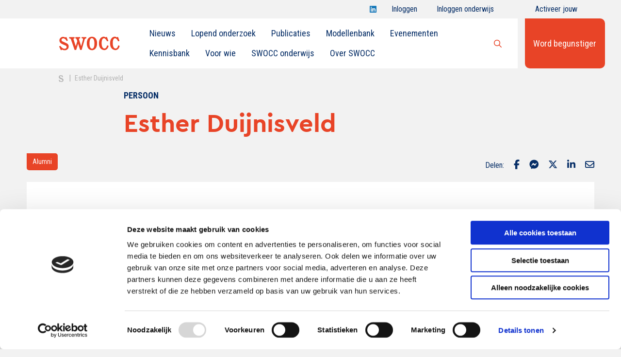

--- FILE ---
content_type: text/html; charset=UTF-8
request_url: https://www.swocc.nl/persoon/esther-duijnisveld/
body_size: 14267
content:
<!doctype html>
<html class="no-js" lang="nl-NL">

<head>
	<meta charset="utf-8" />
<script type="text/javascript">
/* <![CDATA[ */
var gform;gform||(document.addEventListener("gform_main_scripts_loaded",function(){gform.scriptsLoaded=!0}),document.addEventListener("gform/theme/scripts_loaded",function(){gform.themeScriptsLoaded=!0}),window.addEventListener("DOMContentLoaded",function(){gform.domLoaded=!0}),gform={domLoaded:!1,scriptsLoaded:!1,themeScriptsLoaded:!1,isFormEditor:()=>"function"==typeof InitializeEditor,callIfLoaded:function(o){return!(!gform.domLoaded||!gform.scriptsLoaded||!gform.themeScriptsLoaded&&!gform.isFormEditor()||(gform.isFormEditor()&&console.warn("The use of gform.initializeOnLoaded() is deprecated in the form editor context and will be removed in Gravity Forms 3.1."),o(),0))},initializeOnLoaded:function(o){gform.callIfLoaded(o)||(document.addEventListener("gform_main_scripts_loaded",()=>{gform.scriptsLoaded=!0,gform.callIfLoaded(o)}),document.addEventListener("gform/theme/scripts_loaded",()=>{gform.themeScriptsLoaded=!0,gform.callIfLoaded(o)}),window.addEventListener("DOMContentLoaded",()=>{gform.domLoaded=!0,gform.callIfLoaded(o)}))},hooks:{action:{},filter:{}},addAction:function(o,r,e,t){gform.addHook("action",o,r,e,t)},addFilter:function(o,r,e,t){gform.addHook("filter",o,r,e,t)},doAction:function(o){gform.doHook("action",o,arguments)},applyFilters:function(o){return gform.doHook("filter",o,arguments)},removeAction:function(o,r){gform.removeHook("action",o,r)},removeFilter:function(o,r,e){gform.removeHook("filter",o,r,e)},addHook:function(o,r,e,t,n){null==gform.hooks[o][r]&&(gform.hooks[o][r]=[]);var d=gform.hooks[o][r];null==n&&(n=r+"_"+d.length),gform.hooks[o][r].push({tag:n,callable:e,priority:t=null==t?10:t})},doHook:function(r,o,e){var t;if(e=Array.prototype.slice.call(e,1),null!=gform.hooks[r][o]&&((o=gform.hooks[r][o]).sort(function(o,r){return o.priority-r.priority}),o.forEach(function(o){"function"!=typeof(t=o.callable)&&(t=window[t]),"action"==r?t.apply(null,e):e[0]=t.apply(null,e)})),"filter"==r)return e[0]},removeHook:function(o,r,t,n){var e;null!=gform.hooks[o][r]&&(e=(e=gform.hooks[o][r]).filter(function(o,r,e){return!!(null!=n&&n!=o.tag||null!=t&&t!=o.priority)}),gform.hooks[o][r]=e)}});
/* ]]> */
</script>

	<meta name="viewport" content="width=device-width, initial-scale=1.0" />
	<link rel="shortcut icon" type="image/png" href="https://www.swocc.nl/wp-content/themes/FoundationPress-child/assets/img/favicon.ico">
	<script src="https://code.jquery.com/jquery-2.2.4.min.js" integrity="sha256-BbhdlvQf/xTY9gja0Dq3HiwQF8LaCRTXxZKRutelT44=" crossorigin="anonymous"></script>
	<link href="https://fonts.googleapis.com/css?family=Merriweather%7cRoboto+Condensed:300,400,700&display=swap" rel="stylesheet">
	<meta name='robots' content='index, follow, max-image-preview:large, max-snippet:-1, max-video-preview:-1' />

<!-- Google Tag Manager for WordPress by gtm4wp.com -->
<script data-cfasync="false" data-pagespeed-no-defer>
	var gtm4wp_datalayer_name = "dataLayer";
	var dataLayer = dataLayer || [];
</script>
<!-- End Google Tag Manager for WordPress by gtm4wp.com -->
	<!-- This site is optimized with the Yoast SEO plugin v26.8 - https://yoast.com/product/yoast-seo-wordpress/ -->
	<title>Esther Duijnisveld - SWOCC</title>
	<link rel="canonical" href="https://www.swocc.nl/persoon/esther-duijnisveld/" />
	<meta property="og:locale" content="nl_NL" />
	<meta property="og:type" content="article" />
	<meta property="og:title" content="Esther Duijnisveld - SWOCC" />
	<meta property="og:description" content="Drs. Esther Duijnisveld studeerde in 2002 af in de Communicatiewetenschap met als specialisatie Commerciële Communicatie &amp; Voorlichting. Tijdens haar stageperiode bij SWOCC heeft zij voor het boek van Giep Franzen en Marieke van den Berg &#8216;Strategisch management van merken&#8217; onderzoek gedaan naar de succesfactoren voor succesvolle merkintroducties. Een gedeelte van dit onderzoek is als paragraaf [&hellip;]" />
	<meta property="og:url" content="https://www.swocc.nl/persoon/esther-duijnisveld/" />
	<meta property="og:site_name" content="SWOCC" />
	<meta property="article:modified_time" content="2020-04-16T09:31:13+00:00" />
	<meta name="twitter:card" content="summary_large_image" />
	<meta name="twitter:site" content="@SWOCC_NL" />
	<script type="application/ld+json" class="yoast-schema-graph">{"@context":"https://schema.org","@graph":[{"@type":"WebPage","@id":"https://www.swocc.nl/persoon/esther-duijnisveld/","url":"https://www.swocc.nl/persoon/esther-duijnisveld/","name":"Esther Duijnisveld - SWOCC","isPartOf":{"@id":"https://www.swocc.nl/#website"},"datePublished":"2014-11-10T16:24:47+00:00","dateModified":"2020-04-16T09:31:13+00:00","breadcrumb":{"@id":"https://www.swocc.nl/persoon/esther-duijnisveld/#breadcrumb"},"inLanguage":"nl-NL","potentialAction":[{"@type":"ReadAction","target":["https://www.swocc.nl/persoon/esther-duijnisveld/"]}]},{"@type":"BreadcrumbList","@id":"https://www.swocc.nl/persoon/esther-duijnisveld/#breadcrumb","itemListElement":[{"@type":"ListItem","position":1,"name":"Home","item":"https://www.swocc.nl/"},{"@type":"ListItem","position":2,"name":"Esther Duijnisveld"}]},{"@type":"WebSite","@id":"https://www.swocc.nl/#website","url":"https://www.swocc.nl/","name":"SWOCC","description":"Wetenschappelijke kennis over merken, marketing en communicatie","publisher":{"@id":"https://www.swocc.nl/#organization"},"potentialAction":[{"@type":"SearchAction","target":{"@type":"EntryPoint","urlTemplate":"https://www.swocc.nl/?s={search_term_string}"},"query-input":{"@type":"PropertyValueSpecification","valueRequired":true,"valueName":"search_term_string"}}],"inLanguage":"nl-NL"},{"@type":"Organization","@id":"https://www.swocc.nl/#organization","name":"SWOCC","url":"https://www.swocc.nl/","logo":{"@type":"ImageObject","inLanguage":"nl-NL","@id":"https://www.swocc.nl/#/schema/logo/image/","url":"https://www.swocc.nl/wp-content/uploads/2021/11/SWOCC-logo.png","contentUrl":"https://www.swocc.nl/wp-content/uploads/2021/11/SWOCC-logo.png","width":500,"height":500,"caption":"SWOCC"},"image":{"@id":"https://www.swocc.nl/#/schema/logo/image/"},"sameAs":["https://x.com/SWOCC_NL","https://www.linkedin.com/company/53023/admin/"]}]}</script>
	<!-- / Yoast SEO plugin. -->


<link rel='dns-prefetch' href='//www.swocc.nl' />
<link rel='dns-prefetch' href='//ajax.googleapis.com' />
<link rel='dns-prefetch' href='//www.google.com' />
<link rel='dns-prefetch' href='//kit.fontawesome.com' />
<link rel="alternate" title="oEmbed (JSON)" type="application/json+oembed" href="https://www.swocc.nl/wp-json/oembed/1.0/embed?url=https%3A%2F%2Fwww.swocc.nl%2Fpersoon%2Festher-duijnisveld%2F" />
<link rel="alternate" title="oEmbed (XML)" type="text/xml+oembed" href="https://www.swocc.nl/wp-json/oembed/1.0/embed?url=https%3A%2F%2Fwww.swocc.nl%2Fpersoon%2Festher-duijnisveld%2F&#038;format=xml" />
<style id='wp-img-auto-sizes-contain-inline-css' type='text/css'>
img:is([sizes=auto i],[sizes^="auto," i]){contain-intrinsic-size:3000px 1500px}
/*# sourceURL=wp-img-auto-sizes-contain-inline-css */
</style>
<style id='wp-block-library-inline-css' type='text/css'>
:root{--wp-block-synced-color:#7a00df;--wp-block-synced-color--rgb:122,0,223;--wp-bound-block-color:var(--wp-block-synced-color);--wp-editor-canvas-background:#ddd;--wp-admin-theme-color:#007cba;--wp-admin-theme-color--rgb:0,124,186;--wp-admin-theme-color-darker-10:#006ba1;--wp-admin-theme-color-darker-10--rgb:0,107,160.5;--wp-admin-theme-color-darker-20:#005a87;--wp-admin-theme-color-darker-20--rgb:0,90,135;--wp-admin-border-width-focus:2px}@media (min-resolution:192dpi){:root{--wp-admin-border-width-focus:1.5px}}.wp-element-button{cursor:pointer}:root .has-very-light-gray-background-color{background-color:#eee}:root .has-very-dark-gray-background-color{background-color:#313131}:root .has-very-light-gray-color{color:#eee}:root .has-very-dark-gray-color{color:#313131}:root .has-vivid-green-cyan-to-vivid-cyan-blue-gradient-background{background:linear-gradient(135deg,#00d084,#0693e3)}:root .has-purple-crush-gradient-background{background:linear-gradient(135deg,#34e2e4,#4721fb 50%,#ab1dfe)}:root .has-hazy-dawn-gradient-background{background:linear-gradient(135deg,#faaca8,#dad0ec)}:root .has-subdued-olive-gradient-background{background:linear-gradient(135deg,#fafae1,#67a671)}:root .has-atomic-cream-gradient-background{background:linear-gradient(135deg,#fdd79a,#004a59)}:root .has-nightshade-gradient-background{background:linear-gradient(135deg,#330968,#31cdcf)}:root .has-midnight-gradient-background{background:linear-gradient(135deg,#020381,#2874fc)}:root{--wp--preset--font-size--normal:16px;--wp--preset--font-size--huge:42px}.has-regular-font-size{font-size:1em}.has-larger-font-size{font-size:2.625em}.has-normal-font-size{font-size:var(--wp--preset--font-size--normal)}.has-huge-font-size{font-size:var(--wp--preset--font-size--huge)}.has-text-align-center{text-align:center}.has-text-align-left{text-align:left}.has-text-align-right{text-align:right}.has-fit-text{white-space:nowrap!important}#end-resizable-editor-section{display:none}.aligncenter{clear:both}.items-justified-left{justify-content:flex-start}.items-justified-center{justify-content:center}.items-justified-right{justify-content:flex-end}.items-justified-space-between{justify-content:space-between}.screen-reader-text{border:0;clip-path:inset(50%);height:1px;margin:-1px;overflow:hidden;padding:0;position:absolute;width:1px;word-wrap:normal!important}.screen-reader-text:focus{background-color:#ddd;clip-path:none;color:#444;display:block;font-size:1em;height:auto;left:5px;line-height:normal;padding:15px 23px 14px;text-decoration:none;top:5px;width:auto;z-index:100000}html :where(.has-border-color){border-style:solid}html :where([style*=border-top-color]){border-top-style:solid}html :where([style*=border-right-color]){border-right-style:solid}html :where([style*=border-bottom-color]){border-bottom-style:solid}html :where([style*=border-left-color]){border-left-style:solid}html :where([style*=border-width]){border-style:solid}html :where([style*=border-top-width]){border-top-style:solid}html :where([style*=border-right-width]){border-right-style:solid}html :where([style*=border-bottom-width]){border-bottom-style:solid}html :where([style*=border-left-width]){border-left-style:solid}html :where(img[class*=wp-image-]){height:auto;max-width:100%}:where(figure){margin:0 0 1em}html :where(.is-position-sticky){--wp-admin--admin-bar--position-offset:var(--wp-admin--admin-bar--height,0px)}@media screen and (max-width:600px){html :where(.is-position-sticky){--wp-admin--admin-bar--position-offset:0px}}

/*# sourceURL=wp-block-library-inline-css */
</style><style id='global-styles-inline-css' type='text/css'>
:root{--wp--preset--aspect-ratio--square: 1;--wp--preset--aspect-ratio--4-3: 4/3;--wp--preset--aspect-ratio--3-4: 3/4;--wp--preset--aspect-ratio--3-2: 3/2;--wp--preset--aspect-ratio--2-3: 2/3;--wp--preset--aspect-ratio--16-9: 16/9;--wp--preset--aspect-ratio--9-16: 9/16;--wp--preset--color--black: #000000;--wp--preset--color--cyan-bluish-gray: #abb8c3;--wp--preset--color--white: #ffffff;--wp--preset--color--pale-pink: #f78da7;--wp--preset--color--vivid-red: #cf2e2e;--wp--preset--color--luminous-vivid-orange: #ff6900;--wp--preset--color--luminous-vivid-amber: #fcb900;--wp--preset--color--light-green-cyan: #7bdcb5;--wp--preset--color--vivid-green-cyan: #00d084;--wp--preset--color--pale-cyan-blue: #8ed1fc;--wp--preset--color--vivid-cyan-blue: #0693e3;--wp--preset--color--vivid-purple: #9b51e0;--wp--preset--gradient--vivid-cyan-blue-to-vivid-purple: linear-gradient(135deg,rgb(6,147,227) 0%,rgb(155,81,224) 100%);--wp--preset--gradient--light-green-cyan-to-vivid-green-cyan: linear-gradient(135deg,rgb(122,220,180) 0%,rgb(0,208,130) 100%);--wp--preset--gradient--luminous-vivid-amber-to-luminous-vivid-orange: linear-gradient(135deg,rgb(252,185,0) 0%,rgb(255,105,0) 100%);--wp--preset--gradient--luminous-vivid-orange-to-vivid-red: linear-gradient(135deg,rgb(255,105,0) 0%,rgb(207,46,46) 100%);--wp--preset--gradient--very-light-gray-to-cyan-bluish-gray: linear-gradient(135deg,rgb(238,238,238) 0%,rgb(169,184,195) 100%);--wp--preset--gradient--cool-to-warm-spectrum: linear-gradient(135deg,rgb(74,234,220) 0%,rgb(151,120,209) 20%,rgb(207,42,186) 40%,rgb(238,44,130) 60%,rgb(251,105,98) 80%,rgb(254,248,76) 100%);--wp--preset--gradient--blush-light-purple: linear-gradient(135deg,rgb(255,206,236) 0%,rgb(152,150,240) 100%);--wp--preset--gradient--blush-bordeaux: linear-gradient(135deg,rgb(254,205,165) 0%,rgb(254,45,45) 50%,rgb(107,0,62) 100%);--wp--preset--gradient--luminous-dusk: linear-gradient(135deg,rgb(255,203,112) 0%,rgb(199,81,192) 50%,rgb(65,88,208) 100%);--wp--preset--gradient--pale-ocean: linear-gradient(135deg,rgb(255,245,203) 0%,rgb(182,227,212) 50%,rgb(51,167,181) 100%);--wp--preset--gradient--electric-grass: linear-gradient(135deg,rgb(202,248,128) 0%,rgb(113,206,126) 100%);--wp--preset--gradient--midnight: linear-gradient(135deg,rgb(2,3,129) 0%,rgb(40,116,252) 100%);--wp--preset--font-size--small: 13px;--wp--preset--font-size--medium: 20px;--wp--preset--font-size--large: 36px;--wp--preset--font-size--x-large: 42px;--wp--preset--spacing--20: 0.44rem;--wp--preset--spacing--30: 0.67rem;--wp--preset--spacing--40: 1rem;--wp--preset--spacing--50: 1.5rem;--wp--preset--spacing--60: 2.25rem;--wp--preset--spacing--70: 3.38rem;--wp--preset--spacing--80: 5.06rem;--wp--preset--shadow--natural: 6px 6px 9px rgba(0, 0, 0, 0.2);--wp--preset--shadow--deep: 12px 12px 50px rgba(0, 0, 0, 0.4);--wp--preset--shadow--sharp: 6px 6px 0px rgba(0, 0, 0, 0.2);--wp--preset--shadow--outlined: 6px 6px 0px -3px rgb(255, 255, 255), 6px 6px rgb(0, 0, 0);--wp--preset--shadow--crisp: 6px 6px 0px rgb(0, 0, 0);}:where(.is-layout-flex){gap: 0.5em;}:where(.is-layout-grid){gap: 0.5em;}body .is-layout-flex{display: flex;}.is-layout-flex{flex-wrap: wrap;align-items: center;}.is-layout-flex > :is(*, div){margin: 0;}body .is-layout-grid{display: grid;}.is-layout-grid > :is(*, div){margin: 0;}:where(.wp-block-columns.is-layout-flex){gap: 2em;}:where(.wp-block-columns.is-layout-grid){gap: 2em;}:where(.wp-block-post-template.is-layout-flex){gap: 1.25em;}:where(.wp-block-post-template.is-layout-grid){gap: 1.25em;}.has-black-color{color: var(--wp--preset--color--black) !important;}.has-cyan-bluish-gray-color{color: var(--wp--preset--color--cyan-bluish-gray) !important;}.has-white-color{color: var(--wp--preset--color--white) !important;}.has-pale-pink-color{color: var(--wp--preset--color--pale-pink) !important;}.has-vivid-red-color{color: var(--wp--preset--color--vivid-red) !important;}.has-luminous-vivid-orange-color{color: var(--wp--preset--color--luminous-vivid-orange) !important;}.has-luminous-vivid-amber-color{color: var(--wp--preset--color--luminous-vivid-amber) !important;}.has-light-green-cyan-color{color: var(--wp--preset--color--light-green-cyan) !important;}.has-vivid-green-cyan-color{color: var(--wp--preset--color--vivid-green-cyan) !important;}.has-pale-cyan-blue-color{color: var(--wp--preset--color--pale-cyan-blue) !important;}.has-vivid-cyan-blue-color{color: var(--wp--preset--color--vivid-cyan-blue) !important;}.has-vivid-purple-color{color: var(--wp--preset--color--vivid-purple) !important;}.has-black-background-color{background-color: var(--wp--preset--color--black) !important;}.has-cyan-bluish-gray-background-color{background-color: var(--wp--preset--color--cyan-bluish-gray) !important;}.has-white-background-color{background-color: var(--wp--preset--color--white) !important;}.has-pale-pink-background-color{background-color: var(--wp--preset--color--pale-pink) !important;}.has-vivid-red-background-color{background-color: var(--wp--preset--color--vivid-red) !important;}.has-luminous-vivid-orange-background-color{background-color: var(--wp--preset--color--luminous-vivid-orange) !important;}.has-luminous-vivid-amber-background-color{background-color: var(--wp--preset--color--luminous-vivid-amber) !important;}.has-light-green-cyan-background-color{background-color: var(--wp--preset--color--light-green-cyan) !important;}.has-vivid-green-cyan-background-color{background-color: var(--wp--preset--color--vivid-green-cyan) !important;}.has-pale-cyan-blue-background-color{background-color: var(--wp--preset--color--pale-cyan-blue) !important;}.has-vivid-cyan-blue-background-color{background-color: var(--wp--preset--color--vivid-cyan-blue) !important;}.has-vivid-purple-background-color{background-color: var(--wp--preset--color--vivid-purple) !important;}.has-black-border-color{border-color: var(--wp--preset--color--black) !important;}.has-cyan-bluish-gray-border-color{border-color: var(--wp--preset--color--cyan-bluish-gray) !important;}.has-white-border-color{border-color: var(--wp--preset--color--white) !important;}.has-pale-pink-border-color{border-color: var(--wp--preset--color--pale-pink) !important;}.has-vivid-red-border-color{border-color: var(--wp--preset--color--vivid-red) !important;}.has-luminous-vivid-orange-border-color{border-color: var(--wp--preset--color--luminous-vivid-orange) !important;}.has-luminous-vivid-amber-border-color{border-color: var(--wp--preset--color--luminous-vivid-amber) !important;}.has-light-green-cyan-border-color{border-color: var(--wp--preset--color--light-green-cyan) !important;}.has-vivid-green-cyan-border-color{border-color: var(--wp--preset--color--vivid-green-cyan) !important;}.has-pale-cyan-blue-border-color{border-color: var(--wp--preset--color--pale-cyan-blue) !important;}.has-vivid-cyan-blue-border-color{border-color: var(--wp--preset--color--vivid-cyan-blue) !important;}.has-vivid-purple-border-color{border-color: var(--wp--preset--color--vivid-purple) !important;}.has-vivid-cyan-blue-to-vivid-purple-gradient-background{background: var(--wp--preset--gradient--vivid-cyan-blue-to-vivid-purple) !important;}.has-light-green-cyan-to-vivid-green-cyan-gradient-background{background: var(--wp--preset--gradient--light-green-cyan-to-vivid-green-cyan) !important;}.has-luminous-vivid-amber-to-luminous-vivid-orange-gradient-background{background: var(--wp--preset--gradient--luminous-vivid-amber-to-luminous-vivid-orange) !important;}.has-luminous-vivid-orange-to-vivid-red-gradient-background{background: var(--wp--preset--gradient--luminous-vivid-orange-to-vivid-red) !important;}.has-very-light-gray-to-cyan-bluish-gray-gradient-background{background: var(--wp--preset--gradient--very-light-gray-to-cyan-bluish-gray) !important;}.has-cool-to-warm-spectrum-gradient-background{background: var(--wp--preset--gradient--cool-to-warm-spectrum) !important;}.has-blush-light-purple-gradient-background{background: var(--wp--preset--gradient--blush-light-purple) !important;}.has-blush-bordeaux-gradient-background{background: var(--wp--preset--gradient--blush-bordeaux) !important;}.has-luminous-dusk-gradient-background{background: var(--wp--preset--gradient--luminous-dusk) !important;}.has-pale-ocean-gradient-background{background: var(--wp--preset--gradient--pale-ocean) !important;}.has-electric-grass-gradient-background{background: var(--wp--preset--gradient--electric-grass) !important;}.has-midnight-gradient-background{background: var(--wp--preset--gradient--midnight) !important;}.has-small-font-size{font-size: var(--wp--preset--font-size--small) !important;}.has-medium-font-size{font-size: var(--wp--preset--font-size--medium) !important;}.has-large-font-size{font-size: var(--wp--preset--font-size--large) !important;}.has-x-large-font-size{font-size: var(--wp--preset--font-size--x-large) !important;}
/*# sourceURL=global-styles-inline-css */
</style>

<style id='classic-theme-styles-inline-css' type='text/css'>
/*! This file is auto-generated */
.wp-block-button__link{color:#fff;background-color:#32373c;border-radius:9999px;box-shadow:none;text-decoration:none;padding:calc(.667em + 2px) calc(1.333em + 2px);font-size:1.125em}.wp-block-file__button{background:#32373c;color:#fff;text-decoration:none}
/*# sourceURL=/wp-includes/css/classic-themes.min.css */
</style>
<link rel='stylesheet' id='main-stylesheet-css' href='https://www.swocc.nl/wp-content/themes/FoundationPress/dist/assets/css/app.css' type='text/css' media='all' />
<link rel='stylesheet' id='dflip-style-css' href='https://www.swocc.nl/wp-content/plugins/3d-flipbook-dflip-lite/assets/css/dflip.min.css' type='text/css' media='all' />
<link rel='stylesheet' id='searchwp-live-search-css' href='https://www.swocc.nl/wp-content/plugins/searchwp-live-ajax-search/assets/styles/style.min.css' type='text/css' media='all' />
<style id='searchwp-live-search-inline-css' type='text/css'>
.searchwp-live-search-result .searchwp-live-search-result--title a {
  font-size: 16px;
}
.searchwp-live-search-result .searchwp-live-search-result--price {
  font-size: 14px;
}
.searchwp-live-search-result .searchwp-live-search-result--add-to-cart .button {
  font-size: 14px;
}

/*# sourceURL=searchwp-live-search-inline-css */
</style>
<link rel='stylesheet' id='child-theme-css' href='https://www.swocc.nl/wp-content/themes/FoundationPress-child/assets/css/style-1747385138904.css' type='text/css' media='all' />
<script type="text/javascript" src="https://ajax.googleapis.com/ajax/libs/jquery/2.2.4/jquery.min.js" id="jquery-js"></script>
<link rel="https://api.w.org/" href="https://www.swocc.nl/wp-json/" /><meta name="framework" content="Alkivia Framework 0.8" />

<!-- Google Tag Manager for WordPress by gtm4wp.com -->
<!-- GTM Container placement set to footer -->
<script data-cfasync="false" data-pagespeed-no-defer>
	var dataLayer_content = {"pagePostType":"persoon","pagePostType2":"single-persoon","pagePostAuthor":"SWOCC"};
	dataLayer.push( dataLayer_content );
</script>
<script data-cfasync="false" data-pagespeed-no-defer>
(function(w,d,s,l,i){w[l]=w[l]||[];w[l].push({'gtm.start':
new Date().getTime(),event:'gtm.js'});var f=d.getElementsByTagName(s)[0],
j=d.createElement(s),dl=l!='dataLayer'?'&l='+l:'';j.async=true;j.src=
'//www.googletagmanager.com/gtm.js?id='+i+dl;f.parentNode.insertBefore(j,f);
})(window,document,'script','dataLayer','GTM-K9GH97B');
</script>
<!-- End Google Tag Manager for WordPress by gtm4wp.com -->		<style type="text/css" id="wp-custom-css">
			.mijn-aanpassing {
    background-color: #052d66;
    color: white;
    padding: 10px;
    border-radius: 5px;
}
		</style>
			<script>
		var wpurl = 'https://www.swocc.nl';
		var ajaxurl = 'https://www.swocc.nl/wp-admin/admin-ajax.php';
		var stylesheet_directory = 'https://www.swocc.nl/wp-content/themes/FoundationPress-child';
	</script>
<link rel='stylesheet' id='gforms_reset_css-css' href='https://www.swocc.nl/wp-content/plugins/gravityforms/legacy/css/formreset.min.css' type='text/css' media='all' />
<link rel='stylesheet' id='gforms_formsmain_css-css' href='https://www.swocc.nl/wp-content/plugins/gravityforms/legacy/css/formsmain.min.css' type='text/css' media='all' />
<link rel='stylesheet' id='gforms_ready_class_css-css' href='https://www.swocc.nl/wp-content/plugins/gravityforms/legacy/css/readyclass.min.css' type='text/css' media='all' />
<link rel='stylesheet' id='gforms_browsers_css-css' href='https://www.swocc.nl/wp-content/plugins/gravityforms/legacy/css/browsers.min.css' type='text/css' media='all' />
</head>

<body class="wp-singular persoon-template-default single single-persoon postid-6753 wp-theme-FoundationPress wp-child-theme-FoundationPress-child metaslider-plugin offcanvas">

	<!-- header -->
	<header id="header" data-test="51.77.216.62 51.77.216.62">
		<a href="#main" class="skiplink">To main content</a>
		<a href="#menu" class="skiplink">To navigation</a>
		<div class="socialswrapper row expanded">
							<div class="column large-offset-7 large-4 medium-offset-8 medium-3 small-offset-0 small-12">
					<div class="inner social-icons">
						<ul class="sociallist">
							<li><a href="https://linkedin.com/company/swocc" target="_blank"><i class="fab fa-linkedin"></i><span class="screen-reader-text">Open Swocc op linkedin</span></a></li>						</ul>
													<a class="btnlogin" href="https://www.swocc.nl/wp-login.php">Inloggen<i class="far fa-user"></i></a>
															<a class="btnlogin students" href="https://www.swocc.nl/vooronderwijs/">Inloggen onderwijs<i class="fas fa-graduation-cap"></i></a>
																<a class="btnlogin activate" href="https://www.swocc.nl/activeer-mijnswocc-account/">Activeer jouw account<i class="fas fa-user"></i></a>
													</div>
				</div>
						</div>
		<div class="menu-wrapper">
			<div class="row expanded">
				<div class="column large-9 large-offset-1 medium-10 medium-offset-0 small-8">
					<div class="row expanded collapse">
						<div class="column large-12 medium-12 small-12">
							<div class="inner" id="mainmenucontainer">
								<a id="logo" href="https://www.swocc.nl">
									<img src="https://www.swocc.nl/wp-content/themes/FoundationPress-child/assets/img/logo-swocc.svg" alt="SWOCC" />
								</a>

								<div class="menutoggle" data-responsive-toggle="menu" data-hide-for="large">
									<button type="button" data-toggle="menu"><i class="far fa-bars"></i></button>
									<div class="screen-reader-text">Open menu</div>
								</div>

								<nav id="menu" aria-label="Main menu">
									<ul id="menu-main-nav" class="vertical large-horizontal menu" data-responsive-menu="drilldown large-dropdown" data-parent-link="true" data-back-button='<li class="js-drilldown-back"><a tabindex="0">Terug</a></li>'><li id="menu-item-6394" class="menu-item menu-item-type-post_type menu-item-object-page menu-item-6394"><a href="https://www.swocc.nl/nieuws/">Nieuws</a></li>
<li id="menu-item-17384" class="menu-item menu-item-type-custom menu-item-object-custom menu-item-17384"><a href="https://www.swocc.nl/nieuws-item/lopend-onderzoek-2024-2025/">Lopend onderzoek</a></li>
<li id="menu-item-731" class="menu-item menu-item-type-post_type menu-item-object-page menu-item-731"><a href="https://www.swocc.nl/publicaties/">Publicaties</a></li>
<li id="menu-item-13935" class="menu-item menu-item-type-post_type menu-item-object-page menu-item-13935"><a href="https://www.swocc.nl/modellenbank/">Modellenbank</a></li>
<li id="menu-item-6395" class="menu-item menu-item-type-post_type menu-item-object-page menu-item-6395"><a href="https://www.swocc.nl/evenementen/">Evenementen</a></li>
<li id="menu-item-12300" class="menu-item menu-item-type-post_type menu-item-object-page menu-item-12300"><a href="https://www.swocc.nl/kennisbank-overzicht/">Kennisbank</a></li>
<li id="menu-item-11403" class="menu-item menu-item-type-post_type menu-item-object-page menu-item-11403"><a href="https://www.swocc.nl/voor-wie-is-swocc/">Voor wie</a></li>
<li id="menu-item-15317" class="menu-item menu-item-type-post_type menu-item-object-page menu-item-15317"><a href="https://www.swocc.nl/vooronderwijs/">SWOCC onderwijs</a></li>
<li id="menu-item-11125" class="menu-item menu-item-type-post_type menu-item-object-page menu-item-11125"><a href="https://www.swocc.nl/over-swocc/">Over SWOCC</a></li>
</ul>								</nav>

																	<a class="search" href="#" id="searchtoggle" data-search-id="1">
										<i class="far fa-search"></i>
										<span class="screen-reader-text">Open zoekbalk</span>
									</a>
									<div data-search="1" class="searchcontainer">
										<form id="livesearch" method="get">
											<input name="header_search" id="header_search" data-swpparentel=".header-search-results" placeholder="Waar ben je naar op zoek?" type="text" value="" data-swplive="true">
										</form>
										<div class="header-search-results">
																					</div>
									</div>
																</div>
						</div>
					</div>
				</div>
											<div class="column large-2 medium-2 small-4">
								<a class="btn red" href="https://www.swocc.nl/begunstigers/">Word begunstiger</a>
							</div>
										</div>
		</div>

					<div class="breadcrumb-wrapper">
				<div class="row expanded">
					<div class="column large-offset-1 large-9 medium-offset-0 medium-10 small-offset-0 small-12">
						<div class="breadcrumbs" typeof="BreadcrumbList" vocab="https://schema.org/">
							<span property="itemListElement" typeof="ListItem"><a property="item" typeof="WebPage" title="Go to SWOCC." href="https://www.swocc.nl" class="home"><span property="name">S</span></a><meta property="position" content="1"></span><em>|</em><span class="post post-persoon current-item">Esther Duijnisveld</span>						</div>
					</div>
				</div>
			</div>
				</header>
	<!-- end:header -->
<!-- <form id="add-to-favs" action="">
	<input name="userid" type="hidden" value="" />
	<input name="postid" type="hidden" value="" />
</form> -->
<main id="main">
	<div class="section header">
		<div class="row">
			<div class="column large-offset-2 large-8 medium-offset-2 medium-8 small-offset-0 small-12">
			<strong class="pretitle">persoon</strong><h1>Esther Duijnisveld</h1> 			</div>
		</div>
	</div>

	<div class="section single-info">
		<div class="row">
			<div class="column large-12 medium-12 small-12">
				<div class="inner">
					<ul class="termlist">
					<li><a href="#alumni-hg-over-swocc">Alumni</a></li>					</ul>
					<!-- <button id="addtofav" data-info-box="Ingelogde begunstigers kunnen artikelen als favoriet opslaan" class="addtofav " data-user-id="0" data-post-id="6753"><span class="screen-reader-text">Add to favorites</span></button> -->
						<div class="socialshare">
		Delen:
					<a aria-label="Delen via Facebook" href="http://www.facebook.com/sharer/sharer.php?u=https://swocc.nl/persoon/esther-duijnisveld/" onClick="__gaTracker('send', 'social', 'facebook', 'share', 'https://swocc.nl/persoon/esther-duijnisveld/');" target="_blank"><i data-tooltip title="Delen via Facebook" data-position="top" data-alignment="center" class="fab fa-facebook-f"></i></a>
						<a aria-label="Delen via Facebook Messenger" href="fb-messenger://share/?link=https://swocc.nl/persoon/esther-duijnisveld/?send-dialog&app_id=XXXXXXXXXX"><i data-tooltip title="Delen via Facebook Messenger" data-position="top" data-alignment="center" class="fab fa-facebook-messenger"></i></a>
						<a aria-label="Delen via Twitter" href="http://twitter.com/intent/tweet?url=https://swocc.nl/persoon/esther-duijnisveld/" onClick="__gaTracker('send', 'social', 'twitter', 'share', 'https://swocc.nl/persoon/esther-duijnisveld/');" target="_blank"><i data-tooltip title="Delen via Twitter" data-position="top" data-alignment="center" class="fab fa-x-twitter"></i></a>
						<a aria-label="Delen via LinkedIn" href="http://www.linkedin.com/shareArticle?url=https://swocc.nl/persoon/esther-duijnisveld/" onClick="__gaTracker('send', 'social', 'linkedin', 'share', 'https://swocc.nl/persoon/esther-duijnisveld/');" target="_blank"><i data-tooltip title="Delen via LinkedIn" data-position="top" data-alignment="center" class="fab fa-linkedin-in"></i></a>
						<a aria-label="Delen via Email" href="mailto:?subject=Kijk%20deze%20website!&body=https://www.swocc.nl/persoon/esther-duijnisveld/" onClick="__gaTracker('send', 'social', 'email-share', 'share', 'https://swocc.nl/persoon/esther-duijnisveld/');" target="_blank"><i data-tooltip title="Delen via Mail" data-position="top" data-alignment="center" class="far fa-envelope"></i></a>
						<a aria-label="Delen via Whatsapp" class="show-for-small-only" href="https://wa.me/?text=https://swocc.nl/persoon/esther-duijnisveld/" data-action="share/whatsapp/share" onClick="__gaTracker('send', 'social', 'whatsapp', 'share', 'https://swocc.nl/persoon/esther-duijnisveld/');"><i data-tooltip title="Delen via WhatsApp" data-position="top" data-alignment="center" class="fab fa-whatsapp"></i></a>
				</div>
					</div>
			</div>
		</div>
	</div>

	<div class="section single-content">
		<div class="row">
			<div class="column large-12 medium-12 small-12">
				<div class="featured">
								</div>
				<div class="inner boxed text">
					<div class="row">
						<div class="column large-offset-2 large-8 medium-offset-2 medium-8 small-offset-0 small-12">
						<p><strong>Drs. Esther Duijnisveld studeerde in 2002 af in de Communicatiewetenschap met als specialisatie Commerciële Communicatie &amp; Voorlichting. Tijdens haar stageperiode bij SWOCC heeft zij voor het boek van Giep Franzen en Marieke van den Berg &#8216;Strategisch management van merken&#8217; onderzoek gedaan naar de succesfactoren voor succesvolle merkintroducties. Een gedeelte van dit onderzoek is als paragraaf opgenomen in dit boek. Tijdens haar scriptieperiode heeft zij het onderzoek naar succesfactoren voor succesvolle merken verder uitgewerkt en afgerond. Opvolgend hierop heeft ze met veel plezier meegewerkt aan publicatie 27.</strong></p>
<div class="publicationlist"><h3>Swocc Publicaties</h3><ul class="publist"><li><a href="https://www.swocc.nl/publicatie/de_logica_van_likeability/">De logica van likeability</a></li></ul></div>						</div>
					</div>
				</div>
			</div>
		</div>
	</div>

	
	
	<!-- newsletter- -->
<div class="section newsletter">
  <div class="row">
    <div class="column large-12 medium-12 small-12">
      <div class="inner redbox">
        <div class="row collapse">
          <div class="column large-offset-1 large-5 medium-offset-0 medium-6 small-offset-0 small-12">
            <div class="inner">
            <h3>Mail mij 1x per maand een update over merken, marketing en communicatie</h3>            </div>
          </div>
          <div class="column large-5 medium-5 small-12">
            
                <div class='gf_browser_unknown gform_wrapper gform_legacy_markup_wrapper gform-theme--no-framework' data-form-theme='legacy' data-form-index='0' id='gform_wrapper_2' ><div id='gf_2' class='gform_anchor' tabindex='-1'></div><form method='post' enctype='multipart/form-data' target='gform_ajax_frame_2' id='gform_2'  action='/persoon/esther-duijnisveld/#gf_2' data-formid='2' novalidate>
                        <div class='gform-body gform_body'><ul id='gform_fields_2' class='gform_fields top_label form_sublabel_below description_below validation_below'><li id="field_2_5" class="gfield gfield--type-honeypot gform_validation_container field_sublabel_below gfield--has-description field_description_below field_validation_below gfield_visibility_visible"  ><label class='gfield_label gform-field-label' for='input_2_5'>Instagram</label><div class='ginput_container'><input name='input_5' id='input_2_5' type='text' value='' autocomplete='new-password'/></div><div class='gfield_description' id='gfield_description_2_5'>Dit veld is bedoeld voor validatiedoeleinden en moet niet worden gewijzigd.</div></li><li id="field_2_4" class="gfield gfield--type-name gfield--input-type-name gfield--width-full gfield_contains_required field_sublabel_hidden_label gfield--no-description field_description_below hidden_label field_validation_below gfield_visibility_visible"  ><label class='gfield_label gform-field-label gfield_label_before_complex' >Naam<span class="gfield_required"><span class="gfield_required gfield_required_asterisk">*</span></span></label><div class='ginput_complex ginput_container ginput_container--name no_prefix has_first_name no_middle_name has_last_name no_suffix gf_name_has_2 ginput_container_name gform-grid-row' id='input_2_4'>
                            
                            <span id='input_2_4_3_container' class='name_first gform-grid-col gform-grid-col--size-auto' >
                                                    <input type='text' name='input_4.3' id='input_2_4_3' value=''   aria-required='true'   placeholder='Voornaam'  />
                                                    <label for='input_2_4_3' class='gform-field-label gform-field-label--type-sub hidden_sub_label screen-reader-text'>Voornaam</label>
                                                </span>
                            
                            <span id='input_2_4_6_container' class='name_last gform-grid-col gform-grid-col--size-auto' >
                                                    <input type='text' name='input_4.6' id='input_2_4_6' value=''   aria-required='true'   placeholder='Achternaam'  />
                                                    <label for='input_2_4_6' class='gform-field-label gform-field-label--type-sub hidden_sub_label screen-reader-text'>Achternaam</label>
                                                </span>
                            
                        </div></li><li id="field_2_1" class="gfield gfield--type-email gfield--input-type-email gf_left_half gfield_contains_required field_sublabel_below gfield--no-description field_description_below field_validation_below gfield_visibility_visible"  ><label class='gfield_label gform-field-label' for='input_2_1'>E-mailadres<span class="gfield_required"><span class="gfield_required gfield_required_asterisk">*</span></span></label><div class='ginput_container ginput_container_email'>
                            <input name='input_1' id='input_2_1' type='email' value='' class='medium'   placeholder='E-mailadres' aria-required="true" aria-invalid="false"  />
                        </div></li><li id="field_2_3" class="gfield gfield--type-html gfield--input-type-html gf_right_half gfield_html gfield_html_formatted gfield_no_follows_desc field_sublabel_below gfield--no-description field_description_below field_validation_below gfield_visibility_visible"  ><button data-form="2">Inschrijven</button></li></ul></div>
        <div class='gform-footer gform_footer top_label'> <input type='submit' id='gform_submit_button_2' class='gform_button button' onclick='gform.submission.handleButtonClick(this);' data-submission-type='submit' value='Versturen'  /> <input type='hidden' name='gform_ajax' value='form_id=2&amp;title=&amp;description=&amp;tabindex=0&amp;theme=legacy&amp;styles=[]&amp;hash=6dd539736acce6b0c6b3066fb7e55588' />
            <input type='hidden' class='gform_hidden' name='gform_submission_method' data-js='gform_submission_method_2' value='iframe' />
            <input type='hidden' class='gform_hidden' name='gform_theme' data-js='gform_theme_2' id='gform_theme_2' value='legacy' />
            <input type='hidden' class='gform_hidden' name='gform_style_settings' data-js='gform_style_settings_2' id='gform_style_settings_2' value='[]' />
            <input type='hidden' class='gform_hidden' name='is_submit_2' value='1' />
            <input type='hidden' class='gform_hidden' name='gform_submit' value='2' />
            
            <input type='hidden' class='gform_hidden' name='gform_currency' data-currency='USD' value='+CM+sR0nfAGIJGqbGs2NgbFHPoTlnf44G6NOL1K1Z/cTt1xRXclaV8GEaA8HKkU1BOS3wsCtmKCwTfL6agRszFJRlk+59DDwtZBY10j69pL4fNw=' />
            <input type='hidden' class='gform_hidden' name='gform_unique_id' value='' />
            <input type='hidden' class='gform_hidden' name='state_2' value='WyJbXSIsImYzMDkyYTBjMGMwMDI2OGMzNDA2NjBiODE5Zjk2MmU5Il0=' />
            <input type='hidden' autocomplete='off' class='gform_hidden' name='gform_target_page_number_2' id='gform_target_page_number_2' value='0' />
            <input type='hidden' autocomplete='off' class='gform_hidden' name='gform_source_page_number_2' id='gform_source_page_number_2' value='1' />
            <input type='hidden' name='gform_field_values' value='' />
            
        </div>
                        </form>
                        </div>
		                <iframe style='display:none;width:0px;height:0px;' src='about:blank' name='gform_ajax_frame_2' id='gform_ajax_frame_2' title='Dit iframe bevat de vereiste logica om Ajax aangedreven Gravity Forms te verwerken.'></iframe>
		                <script type="text/javascript">
/* <![CDATA[ */
 gform.initializeOnLoaded( function() {gformInitSpinner( 2, 'https://www.swocc.nl/wp-content/plugins/gravityforms/images/spinner.svg', true );jQuery('#gform_ajax_frame_2').on('load',function(){var contents = jQuery(this).contents().find('*').html();var is_postback = contents.indexOf('GF_AJAX_POSTBACK') >= 0;if(!is_postback){return;}var form_content = jQuery(this).contents().find('#gform_wrapper_2');var is_confirmation = jQuery(this).contents().find('#gform_confirmation_wrapper_2').length > 0;var is_redirect = contents.indexOf('gformRedirect(){') >= 0;var is_form = form_content.length > 0 && ! is_redirect && ! is_confirmation;var mt = parseInt(jQuery('html').css('margin-top'), 10) + parseInt(jQuery('body').css('margin-top'), 10) + 100;if(is_form){jQuery('#gform_wrapper_2').html(form_content.html());if(form_content.hasClass('gform_validation_error')){jQuery('#gform_wrapper_2').addClass('gform_validation_error');} else {jQuery('#gform_wrapper_2').removeClass('gform_validation_error');}setTimeout( function() { /* delay the scroll by 50 milliseconds to fix a bug in chrome */ jQuery(document).scrollTop(jQuery('#gform_wrapper_2').offset().top - mt); }, 50 );if(window['gformInitDatepicker']) {gformInitDatepicker();}if(window['gformInitPriceFields']) {gformInitPriceFields();}var current_page = jQuery('#gform_source_page_number_2').val();gformInitSpinner( 2, 'https://www.swocc.nl/wp-content/plugins/gravityforms/images/spinner.svg', true );jQuery(document).trigger('gform_page_loaded', [2, current_page]);window['gf_submitting_2'] = false;}else if(!is_redirect){var confirmation_content = jQuery(this).contents().find('.GF_AJAX_POSTBACK').html();if(!confirmation_content){confirmation_content = contents;}jQuery('#gform_wrapper_2').replaceWith(confirmation_content);jQuery(document).scrollTop(jQuery('#gf_2').offset().top - mt);jQuery(document).trigger('gform_confirmation_loaded', [2]);window['gf_submitting_2'] = false;wp.a11y.speak(jQuery('#gform_confirmation_message_2').text());}else{jQuery('#gform_2').append(contents);if(window['gformRedirect']) {gformRedirect();}}jQuery(document).trigger("gform_pre_post_render", [{ formId: "2", currentPage: "current_page", abort: function() { this.preventDefault(); } }]);        if (event && event.defaultPrevented) {                return;        }        const gformWrapperDiv = document.getElementById( "gform_wrapper_2" );        if ( gformWrapperDiv ) {            const visibilitySpan = document.createElement( "span" );            visibilitySpan.id = "gform_visibility_test_2";            gformWrapperDiv.insertAdjacentElement( "afterend", visibilitySpan );        }        const visibilityTestDiv = document.getElementById( "gform_visibility_test_2" );        let postRenderFired = false;        function triggerPostRender() {            if ( postRenderFired ) {                return;            }            postRenderFired = true;            gform.core.triggerPostRenderEvents( 2, current_page );            if ( visibilityTestDiv ) {                visibilityTestDiv.parentNode.removeChild( visibilityTestDiv );            }        }        function debounce( func, wait, immediate ) {            var timeout;            return function() {                var context = this, args = arguments;                var later = function() {                    timeout = null;                    if ( !immediate ) func.apply( context, args );                };                var callNow = immediate && !timeout;                clearTimeout( timeout );                timeout = setTimeout( later, wait );                if ( callNow ) func.apply( context, args );            };        }        const debouncedTriggerPostRender = debounce( function() {            triggerPostRender();        }, 200 );        if ( visibilityTestDiv && visibilityTestDiv.offsetParent === null ) {            const observer = new MutationObserver( ( mutations ) => {                mutations.forEach( ( mutation ) => {                    if ( mutation.type === 'attributes' && visibilityTestDiv.offsetParent !== null ) {                        debouncedTriggerPostRender();                        observer.disconnect();                    }                });            });            observer.observe( document.body, {                attributes: true,                childList: false,                subtree: true,                attributeFilter: [ 'style', 'class' ],            });        } else {            triggerPostRender();        }    } );} ); 
/* ]]> */
</script>
          </div>
        </div>
      </div>
    </div>
  </div>
</div>
<!-- end:newsletter- -->

</main>

	<!-- footer -->
	<footer>
    <div class="row">
      <div class="column large-offset-2 large-8 medium-offset-1 medium-10 small-offset-0 small-12">
    		<div class="row widgets">
    			<div class="column large-4 medium-4 small-12">
            <div class="inner">
            <a href="mailto:info@swocc.nl">info@swocc.nl</a><a href="tel:020 525 35 90">020 525 35 90</a><p><a href="https://www.swocc.nl/contact/">Contact</a></p>
            </div>
    			</div>
    			<div class="column large-4 medium-4 small-12">
            <div class="inner">
            <p>Nieuwe Achtergracht 166<br />
Kamer D9.00<br />
1018 WV Amsterdam</p>
            </div>
    			</div>
    			<div class="column large-4 medium-4 small-12">
            <div class="inner">
              <div class="menu-meta-nav-footer-container"><ul id="menu-meta-nav-footer" class="menu"><li id="menu-item-13523" class="menu-item menu-item-type-post_type menu-item-object-page menu-item-13523"><a href="https://www.swocc.nl/over-swocc/veelgestelde-vragen/">Veelgestelde vragen</a></li>
<li id="menu-item-13238" class="menu-item menu-item-type-post_type menu-item-object-page menu-item-13238"><a href="https://www.swocc.nl/privacyverklaring/">Privacyverklaring</a></li>
<li id="menu-item-13239" class="menu-item menu-item-type-post_type menu-item-object-page menu-item-13239"><a href="https://www.swocc.nl/copyright/">Copyright SWOCC 2020</a></li>
</ul></div>            </div>
    			</div>
    		</div>
      </div>
    </div>
	</footer>
	<!-- end:footer -->
  <script src="https://maps.googleapis.com/maps/api/js?key=AIzaSyCBxLHQLu9cDO7OHFLMS2-apxu3pvE9GEc"></script>
	<script type="speculationrules">
{"prefetch":[{"source":"document","where":{"and":[{"href_matches":"/*"},{"not":{"href_matches":["/wp-*.php","/wp-admin/*","/wp-content/uploads/*","/wp-content/*","/wp-content/plugins/*","/wp-content/themes/FoundationPress-child/*","/wp-content/themes/FoundationPress/*","/*\\?(.+)"]}},{"not":{"selector_matches":"a[rel~=\"nofollow\"]"}},{"not":{"selector_matches":".no-prefetch, .no-prefetch a"}}]},"eagerness":"conservative"}]}
</script>

<!-- GTM Container placement set to footer -->
<!-- Google Tag Manager (noscript) -->
				<noscript><iframe src="https://www.googletagmanager.com/ns.html?id=GTM-K9GH97B" height="0" width="0" style="display:none;visibility:hidden" aria-hidden="true"></iframe></noscript>
<!-- End Google Tag Manager (noscript) -->		<div class='asp_hidden_data' id="asp_hidden_data" style="display: none !important;">
			<svg style="position:absolute" height="0" width="0">
				<filter id="aspblur">
					<feGaussianBlur in="SourceGraphic" stdDeviation="4"/>
				</filter>
			</svg>
			<svg style="position:absolute" height="0" width="0">
				<filter id="no_aspblur"></filter>
			</svg>
		</div>
		        <script>
            var _SEARCHWP_LIVE_AJAX_SEARCH_BLOCKS = true;
            var _SEARCHWP_LIVE_AJAX_SEARCH_ENGINE = 'default';
            var _SEARCHWP_LIVE_AJAX_SEARCH_CONFIG = 'default';
        </script>
                <script data-cfasync="false">
            window.dFlipLocation = 'https://www.swocc.nl/wp-content/plugins/3d-flipbook-dflip-lite/assets/';
            window.dFlipWPGlobal = {"text":{"toggleSound":"Zet geluid aan\/uit","toggleThumbnails":"Toggle thumbnails","toggleOutline":"Toggle outline\/bookmark","previousPage":"Vorige pagina","nextPage":"Volgende pagina","toggleFullscreen":"Toggle volledig scherm","zoomIn":"Inzoomen","zoomOut":"Uitzoomen","toggleHelp":"Toggle help","singlePageMode":"Modus enkele pagina","doublePageMode":"Modus dubbele pagina","downloadPDFFile":"PDF bestand downloaden","gotoFirstPage":"Naar de eerste pagina","gotoLastPage":"Naar de laatste pagina","share":"Delen","mailSubject":"Ik wilde dat je dit flipboek zou zien","mailBody":"Bekijk deze site {{url}}","loading":"DearFlip: aan het laden "},"viewerType":"slider","moreControls":"download,pageMode,startPage,endPage,sound","hideControls":"","scrollWheel":"false","backgroundColor":"#777","backgroundImage":"","height":"auto","paddingLeft":"20","paddingRight":"20","controlsPosition":"bottom","duration":800,"soundEnable":"true","enableDownload":"true","showSearchControl":"false","showPrintControl":"false","enableAnnotation":false,"enableAnalytics":"false","webgl":"true","hard":"none","maxTextureSize":"1600","rangeChunkSize":"524288","zoomRatio":1.5,"stiffness":3,"pageMode":"0","singlePageMode":"0","pageSize":"0","autoPlay":"false","autoPlayDuration":5000,"autoPlayStart":"false","linkTarget":"2","sharePrefix":"flipbook-"};
        </script>
      <script type="text/javascript" src="https://www.swocc.nl/wp-content/plugins/duracelltomi-google-tag-manager/dist/js/gtm4wp-form-move-tracker.js" id="gtm4wp-form-move-tracker-js"></script>
<script type="text/javascript" src="https://www.swocc.nl/wp-content/themes/FoundationPress/dist/assets/js/app.js" id="foundation-js"></script>
<script type="text/javascript" src="https://www.swocc.nl/wp-content/plugins/3d-flipbook-dflip-lite/assets/js/dflip.min.js" id="dflip-script-js"></script>
<script type="text/javascript" id="swp-live-search-client-js-extra">
/* <![CDATA[ */
var searchwp_live_search_params = [];
searchwp_live_search_params = {"ajaxurl":"https:\/\/www.swocc.nl\/wp-admin\/admin-ajax.php","origin_id":6753,"config":{"default":{"engine":"default","input":{"delay":300,"min_chars":3},"results":{"position":"bottom","width":"auto","offset":{"x":0,"y":5}},"spinner":{"lines":12,"length":8,"width":3,"radius":8,"scale":1,"corners":1,"color":"#424242","fadeColor":"transparent","speed":1,"rotate":0,"animation":"searchwp-spinner-line-fade-quick","direction":1,"zIndex":2000000000,"className":"spinner","top":"50%","left":"50%","shadow":"0 0 1px transparent","position":"absolute"}}},"msg_no_config_found":"Geen geldige SearchWP Live Search configuratie gevonden!","aria_instructions":"Als de resultaten voor automatisch aanvullen beschikbaar zijn, gebruik je de pijlen omhoog en omlaag om te beoordelen en voer je in om naar de gewenste pagina te gaan. Touch-apparaatgebruikers, verkennen door aanraking of met veegbewegingen."};;
//# sourceURL=swp-live-search-client-js-extra
/* ]]> */
</script>
<script type="text/javascript" src="https://www.swocc.nl/wp-content/plugins/searchwp-live-ajax-search/assets/javascript/dist/script.min.js" id="swp-live-search-client-js"></script>
<script type="text/javascript" id="gforms_recaptcha_recaptcha-js-extra">
/* <![CDATA[ */
var gforms_recaptcha_recaptcha_strings = {"nonce":"af611a471e","disconnect":"Disconnecting","change_connection_type":"Resetting","spinner":"https://www.swocc.nl/wp-content/plugins/gravityforms/images/spinner.svg","connection_type":"classic","disable_badge":"","change_connection_type_title":"Change Connection Type","change_connection_type_message":"Changing the connection type will delete your current settings.  Do you want to proceed?","disconnect_title":"Disconnect","disconnect_message":"Disconnecting from reCAPTCHA will delete your current settings.  Do you want to proceed?","site_key":"6Lcq5TMeAAAAAAyY5IQrYthE4jxuQsfq0zwbgd_D"};
//# sourceURL=gforms_recaptcha_recaptcha-js-extra
/* ]]> */
</script>
<script type="text/javascript" src="https://www.google.com/recaptcha/api.js?render=6Lcq5TMeAAAAAAyY5IQrYthE4jxuQsfq0zwbgd_D" id="gforms_recaptcha_recaptcha-js" defer="defer" data-wp-strategy="defer"></script>
<script type="text/javascript" src="https://www.swocc.nl/wp-content/plugins/gravityformsrecaptcha/js/frontend.min.js" id="gforms_recaptcha_frontend-js" defer="defer" data-wp-strategy="defer"></script>
<script type="text/javascript" src="https://www.swocc.nl/wp-content/themes/FoundationPress-child/assets/js/vendor.min.js" id="vendor-js"></script>
<script type="text/javascript" id="scripts-js-extra">
/* <![CDATA[ */
var strl_vars = {"popupinnercontent":""};
//# sourceURL=scripts-js-extra
/* ]]> */
</script>
<script type="text/javascript" src="https://www.swocc.nl/wp-content/themes/FoundationPress-child/assets/js/scripts.min.js" id="scripts-js"></script>
<script type="text/javascript" src="https://kit.fontawesome.com/483c98a683.js" id="fontawesome-js"></script>
<script type="text/javascript" src="https://www.swocc.nl/wp-includes/js/dist/dom-ready.min.js" id="wp-dom-ready-js"></script>
<script type="text/javascript" src="https://www.swocc.nl/wp-includes/js/dist/hooks.min.js" id="wp-hooks-js"></script>
<script type="text/javascript" src="https://www.swocc.nl/wp-includes/js/dist/i18n.min.js" id="wp-i18n-js"></script>
<script type="text/javascript" id="wp-i18n-js-after">
/* <![CDATA[ */
wp.i18n.setLocaleData( { 'text direction\u0004ltr': [ 'ltr' ] } );
//# sourceURL=wp-i18n-js-after
/* ]]> */
</script>
<script type="text/javascript" id="wp-a11y-js-translations">
/* <![CDATA[ */
( function( domain, translations ) {
	var localeData = translations.locale_data[ domain ] || translations.locale_data.messages;
	localeData[""].domain = domain;
	wp.i18n.setLocaleData( localeData, domain );
} )( "default", {"translation-revision-date":"2026-01-22 10:38:16+0000","generator":"GlotPress\/4.0.3","domain":"messages","locale_data":{"messages":{"":{"domain":"messages","plural-forms":"nplurals=2; plural=n != 1;","lang":"nl"},"Notifications":["Meldingen"]}},"comment":{"reference":"wp-includes\/js\/dist\/a11y.js"}} );
//# sourceURL=wp-a11y-js-translations
/* ]]> */
</script>
<script type="text/javascript" src="https://www.swocc.nl/wp-includes/js/dist/a11y.min.js" id="wp-a11y-js"></script>
<script type="text/javascript" defer='defer' src="https://www.swocc.nl/wp-content/plugins/gravityforms/js/jquery.json.min.js" id="gform_json-js"></script>
<script type="text/javascript" id="gform_gravityforms-js-extra">
/* <![CDATA[ */
var gform_i18n = {"datepicker":{"days":{"monday":"Ma","tuesday":"Di","wednesday":"Wo","thursday":"Do","friday":"Vr","saturday":"Za","sunday":"Zo"},"months":{"january":"Januari","february":"Februari","march":"Maart","april":"April","may":"Mei","june":"Juni","july":"Juli","august":"Augustus","september":"September","october":"Oktober","november":"November","december":"December"},"firstDay":1,"iconText":"Selecteer een datum"}};
var gf_legacy_multi = [];
var gform_gravityforms = {"strings":{"invalid_file_extension":"Dit bestandstype is niet toegestaan. Moet \u00e9\u00e9n van de volgende zijn:","delete_file":"Dit bestand verwijderen","in_progress":"in behandeling","file_exceeds_limit":"Bestand overschrijdt limiet bestandsgrootte","illegal_extension":"Dit type bestand is niet toegestaan.","max_reached":"Maximale aantal bestanden bereikt","unknown_error":"Er was een probleem bij het opslaan van het bestand op de server","currently_uploading":"Wacht tot het uploaden is voltooid","cancel":"Annuleren","cancel_upload":"Deze upload annuleren","cancelled":"Geannuleerd","error":"Fout","message":"Bericht"},"vars":{"images_url":"https://www.swocc.nl/wp-content/plugins/gravityforms/images"}};
var gf_global = {"gf_currency_config":{"name":"Amerikaanse dollar","symbol_left":"$","symbol_right":"","symbol_padding":"","thousand_separator":",","decimal_separator":".","decimals":2,"code":"USD"},"base_url":"https://www.swocc.nl/wp-content/plugins/gravityforms","number_formats":[],"spinnerUrl":"https://www.swocc.nl/wp-content/plugins/gravityforms/images/spinner.svg","version_hash":"3b1f913f56e356119640f86b93403df7","strings":{"newRowAdded":"Nieuwe rij toegevoegd.","rowRemoved":"Rij verwijderd","formSaved":"Het formulier is opgeslagen. De inhoud bevat de link om terug te keren en het formulier in te vullen."}};
//# sourceURL=gform_gravityforms-js-extra
/* ]]> */
</script>
<script type="text/javascript" defer='defer' src="https://www.swocc.nl/wp-content/plugins/gravityforms/js/gravityforms.min.js" id="gform_gravityforms-js"></script>
<script type="text/javascript" defer='defer' src="https://www.swocc.nl/wp-content/plugins/gravityforms/js/placeholders.jquery.min.js" id="gform_placeholder-js"></script>
<script type="text/javascript" defer='defer' src="https://www.swocc.nl/wp-content/plugins/gravityforms/assets/js/dist/utils.min.js" id="gform_gravityforms_utils-js"></script>
<script type="text/javascript" defer='defer' src="https://www.swocc.nl/wp-content/plugins/gravityforms/assets/js/dist/vendor-theme.min.js" id="gform_gravityforms_theme_vendors-js"></script>
<script type="text/javascript" id="gform_gravityforms_theme-js-extra">
/* <![CDATA[ */
var gform_theme_config = {"common":{"form":{"honeypot":{"version_hash":"3b1f913f56e356119640f86b93403df7"},"ajax":{"ajaxurl":"https://www.swocc.nl/wp-admin/admin-ajax.php","ajax_submission_nonce":"5d08668bdb","i18n":{"step_announcement":"Stap %1$s van %2$s, %3$s","unknown_error":"Er was een onbekende fout bij het verwerken van je aanvraag. Probeer het opnieuw."}}}},"hmr_dev":"","public_path":"https://www.swocc.nl/wp-content/plugins/gravityforms/assets/js/dist/","config_nonce":"03d7630bdd"};
//# sourceURL=gform_gravityforms_theme-js-extra
/* ]]> */
</script>
<script type="text/javascript" defer='defer' src="https://www.swocc.nl/wp-content/plugins/gravityforms/assets/js/dist/scripts-theme.min.js" id="gform_gravityforms_theme-js"></script>
<script type="text/javascript">
/* <![CDATA[ */
 gform.initializeOnLoaded( function() { jQuery(document).on('gform_post_render', function(event, formId, currentPage){if(formId == 2) {if(typeof Placeholders != 'undefined'){
                        Placeholders.enable();
                    }} } );jQuery(document).on('gform_post_conditional_logic', function(event, formId, fields, isInit){} ) } ); 
/* ]]> */
</script>
<script type="text/javascript">
/* <![CDATA[ */
 gform.initializeOnLoaded( function() {jQuery(document).trigger("gform_pre_post_render", [{ formId: "2", currentPage: "1", abort: function() { this.preventDefault(); } }]);        if (event && event.defaultPrevented) {                return;        }        const gformWrapperDiv = document.getElementById( "gform_wrapper_2" );        if ( gformWrapperDiv ) {            const visibilitySpan = document.createElement( "span" );            visibilitySpan.id = "gform_visibility_test_2";            gformWrapperDiv.insertAdjacentElement( "afterend", visibilitySpan );        }        const visibilityTestDiv = document.getElementById( "gform_visibility_test_2" );        let postRenderFired = false;        function triggerPostRender() {            if ( postRenderFired ) {                return;            }            postRenderFired = true;            gform.core.triggerPostRenderEvents( 2, 1 );            if ( visibilityTestDiv ) {                visibilityTestDiv.parentNode.removeChild( visibilityTestDiv );            }        }        function debounce( func, wait, immediate ) {            var timeout;            return function() {                var context = this, args = arguments;                var later = function() {                    timeout = null;                    if ( !immediate ) func.apply( context, args );                };                var callNow = immediate && !timeout;                clearTimeout( timeout );                timeout = setTimeout( later, wait );                if ( callNow ) func.apply( context, args );            };        }        const debouncedTriggerPostRender = debounce( function() {            triggerPostRender();        }, 200 );        if ( visibilityTestDiv && visibilityTestDiv.offsetParent === null ) {            const observer = new MutationObserver( ( mutations ) => {                mutations.forEach( ( mutation ) => {                    if ( mutation.type === 'attributes' && visibilityTestDiv.offsetParent !== null ) {                        debouncedTriggerPostRender();                        observer.disconnect();                    }                });            });            observer.observe( document.body, {                attributes: true,                childList: false,                subtree: true,                attributeFilter: [ 'style', 'class' ],            });        } else {            triggerPostRender();        }    } ); 
/* ]]> */
</script>
</body>
</html>


--- FILE ---
content_type: text/html; charset=utf-8
request_url: https://www.google.com/recaptcha/api2/anchor?ar=1&k=6Lcq5TMeAAAAAAyY5IQrYthE4jxuQsfq0zwbgd_D&co=aHR0cHM6Ly93d3cuc3dvY2Mubmw6NDQz&hl=en&v=PoyoqOPhxBO7pBk68S4YbpHZ&size=invisible&anchor-ms=20000&execute-ms=30000&cb=dwzod3ua4dh8
body_size: 48636
content:
<!DOCTYPE HTML><html dir="ltr" lang="en"><head><meta http-equiv="Content-Type" content="text/html; charset=UTF-8">
<meta http-equiv="X-UA-Compatible" content="IE=edge">
<title>reCAPTCHA</title>
<style type="text/css">
/* cyrillic-ext */
@font-face {
  font-family: 'Roboto';
  font-style: normal;
  font-weight: 400;
  font-stretch: 100%;
  src: url(//fonts.gstatic.com/s/roboto/v48/KFO7CnqEu92Fr1ME7kSn66aGLdTylUAMa3GUBHMdazTgWw.woff2) format('woff2');
  unicode-range: U+0460-052F, U+1C80-1C8A, U+20B4, U+2DE0-2DFF, U+A640-A69F, U+FE2E-FE2F;
}
/* cyrillic */
@font-face {
  font-family: 'Roboto';
  font-style: normal;
  font-weight: 400;
  font-stretch: 100%;
  src: url(//fonts.gstatic.com/s/roboto/v48/KFO7CnqEu92Fr1ME7kSn66aGLdTylUAMa3iUBHMdazTgWw.woff2) format('woff2');
  unicode-range: U+0301, U+0400-045F, U+0490-0491, U+04B0-04B1, U+2116;
}
/* greek-ext */
@font-face {
  font-family: 'Roboto';
  font-style: normal;
  font-weight: 400;
  font-stretch: 100%;
  src: url(//fonts.gstatic.com/s/roboto/v48/KFO7CnqEu92Fr1ME7kSn66aGLdTylUAMa3CUBHMdazTgWw.woff2) format('woff2');
  unicode-range: U+1F00-1FFF;
}
/* greek */
@font-face {
  font-family: 'Roboto';
  font-style: normal;
  font-weight: 400;
  font-stretch: 100%;
  src: url(//fonts.gstatic.com/s/roboto/v48/KFO7CnqEu92Fr1ME7kSn66aGLdTylUAMa3-UBHMdazTgWw.woff2) format('woff2');
  unicode-range: U+0370-0377, U+037A-037F, U+0384-038A, U+038C, U+038E-03A1, U+03A3-03FF;
}
/* math */
@font-face {
  font-family: 'Roboto';
  font-style: normal;
  font-weight: 400;
  font-stretch: 100%;
  src: url(//fonts.gstatic.com/s/roboto/v48/KFO7CnqEu92Fr1ME7kSn66aGLdTylUAMawCUBHMdazTgWw.woff2) format('woff2');
  unicode-range: U+0302-0303, U+0305, U+0307-0308, U+0310, U+0312, U+0315, U+031A, U+0326-0327, U+032C, U+032F-0330, U+0332-0333, U+0338, U+033A, U+0346, U+034D, U+0391-03A1, U+03A3-03A9, U+03B1-03C9, U+03D1, U+03D5-03D6, U+03F0-03F1, U+03F4-03F5, U+2016-2017, U+2034-2038, U+203C, U+2040, U+2043, U+2047, U+2050, U+2057, U+205F, U+2070-2071, U+2074-208E, U+2090-209C, U+20D0-20DC, U+20E1, U+20E5-20EF, U+2100-2112, U+2114-2115, U+2117-2121, U+2123-214F, U+2190, U+2192, U+2194-21AE, U+21B0-21E5, U+21F1-21F2, U+21F4-2211, U+2213-2214, U+2216-22FF, U+2308-230B, U+2310, U+2319, U+231C-2321, U+2336-237A, U+237C, U+2395, U+239B-23B7, U+23D0, U+23DC-23E1, U+2474-2475, U+25AF, U+25B3, U+25B7, U+25BD, U+25C1, U+25CA, U+25CC, U+25FB, U+266D-266F, U+27C0-27FF, U+2900-2AFF, U+2B0E-2B11, U+2B30-2B4C, U+2BFE, U+3030, U+FF5B, U+FF5D, U+1D400-1D7FF, U+1EE00-1EEFF;
}
/* symbols */
@font-face {
  font-family: 'Roboto';
  font-style: normal;
  font-weight: 400;
  font-stretch: 100%;
  src: url(//fonts.gstatic.com/s/roboto/v48/KFO7CnqEu92Fr1ME7kSn66aGLdTylUAMaxKUBHMdazTgWw.woff2) format('woff2');
  unicode-range: U+0001-000C, U+000E-001F, U+007F-009F, U+20DD-20E0, U+20E2-20E4, U+2150-218F, U+2190, U+2192, U+2194-2199, U+21AF, U+21E6-21F0, U+21F3, U+2218-2219, U+2299, U+22C4-22C6, U+2300-243F, U+2440-244A, U+2460-24FF, U+25A0-27BF, U+2800-28FF, U+2921-2922, U+2981, U+29BF, U+29EB, U+2B00-2BFF, U+4DC0-4DFF, U+FFF9-FFFB, U+10140-1018E, U+10190-1019C, U+101A0, U+101D0-101FD, U+102E0-102FB, U+10E60-10E7E, U+1D2C0-1D2D3, U+1D2E0-1D37F, U+1F000-1F0FF, U+1F100-1F1AD, U+1F1E6-1F1FF, U+1F30D-1F30F, U+1F315, U+1F31C, U+1F31E, U+1F320-1F32C, U+1F336, U+1F378, U+1F37D, U+1F382, U+1F393-1F39F, U+1F3A7-1F3A8, U+1F3AC-1F3AF, U+1F3C2, U+1F3C4-1F3C6, U+1F3CA-1F3CE, U+1F3D4-1F3E0, U+1F3ED, U+1F3F1-1F3F3, U+1F3F5-1F3F7, U+1F408, U+1F415, U+1F41F, U+1F426, U+1F43F, U+1F441-1F442, U+1F444, U+1F446-1F449, U+1F44C-1F44E, U+1F453, U+1F46A, U+1F47D, U+1F4A3, U+1F4B0, U+1F4B3, U+1F4B9, U+1F4BB, U+1F4BF, U+1F4C8-1F4CB, U+1F4D6, U+1F4DA, U+1F4DF, U+1F4E3-1F4E6, U+1F4EA-1F4ED, U+1F4F7, U+1F4F9-1F4FB, U+1F4FD-1F4FE, U+1F503, U+1F507-1F50B, U+1F50D, U+1F512-1F513, U+1F53E-1F54A, U+1F54F-1F5FA, U+1F610, U+1F650-1F67F, U+1F687, U+1F68D, U+1F691, U+1F694, U+1F698, U+1F6AD, U+1F6B2, U+1F6B9-1F6BA, U+1F6BC, U+1F6C6-1F6CF, U+1F6D3-1F6D7, U+1F6E0-1F6EA, U+1F6F0-1F6F3, U+1F6F7-1F6FC, U+1F700-1F7FF, U+1F800-1F80B, U+1F810-1F847, U+1F850-1F859, U+1F860-1F887, U+1F890-1F8AD, U+1F8B0-1F8BB, U+1F8C0-1F8C1, U+1F900-1F90B, U+1F93B, U+1F946, U+1F984, U+1F996, U+1F9E9, U+1FA00-1FA6F, U+1FA70-1FA7C, U+1FA80-1FA89, U+1FA8F-1FAC6, U+1FACE-1FADC, U+1FADF-1FAE9, U+1FAF0-1FAF8, U+1FB00-1FBFF;
}
/* vietnamese */
@font-face {
  font-family: 'Roboto';
  font-style: normal;
  font-weight: 400;
  font-stretch: 100%;
  src: url(//fonts.gstatic.com/s/roboto/v48/KFO7CnqEu92Fr1ME7kSn66aGLdTylUAMa3OUBHMdazTgWw.woff2) format('woff2');
  unicode-range: U+0102-0103, U+0110-0111, U+0128-0129, U+0168-0169, U+01A0-01A1, U+01AF-01B0, U+0300-0301, U+0303-0304, U+0308-0309, U+0323, U+0329, U+1EA0-1EF9, U+20AB;
}
/* latin-ext */
@font-face {
  font-family: 'Roboto';
  font-style: normal;
  font-weight: 400;
  font-stretch: 100%;
  src: url(//fonts.gstatic.com/s/roboto/v48/KFO7CnqEu92Fr1ME7kSn66aGLdTylUAMa3KUBHMdazTgWw.woff2) format('woff2');
  unicode-range: U+0100-02BA, U+02BD-02C5, U+02C7-02CC, U+02CE-02D7, U+02DD-02FF, U+0304, U+0308, U+0329, U+1D00-1DBF, U+1E00-1E9F, U+1EF2-1EFF, U+2020, U+20A0-20AB, U+20AD-20C0, U+2113, U+2C60-2C7F, U+A720-A7FF;
}
/* latin */
@font-face {
  font-family: 'Roboto';
  font-style: normal;
  font-weight: 400;
  font-stretch: 100%;
  src: url(//fonts.gstatic.com/s/roboto/v48/KFO7CnqEu92Fr1ME7kSn66aGLdTylUAMa3yUBHMdazQ.woff2) format('woff2');
  unicode-range: U+0000-00FF, U+0131, U+0152-0153, U+02BB-02BC, U+02C6, U+02DA, U+02DC, U+0304, U+0308, U+0329, U+2000-206F, U+20AC, U+2122, U+2191, U+2193, U+2212, U+2215, U+FEFF, U+FFFD;
}
/* cyrillic-ext */
@font-face {
  font-family: 'Roboto';
  font-style: normal;
  font-weight: 500;
  font-stretch: 100%;
  src: url(//fonts.gstatic.com/s/roboto/v48/KFO7CnqEu92Fr1ME7kSn66aGLdTylUAMa3GUBHMdazTgWw.woff2) format('woff2');
  unicode-range: U+0460-052F, U+1C80-1C8A, U+20B4, U+2DE0-2DFF, U+A640-A69F, U+FE2E-FE2F;
}
/* cyrillic */
@font-face {
  font-family: 'Roboto';
  font-style: normal;
  font-weight: 500;
  font-stretch: 100%;
  src: url(//fonts.gstatic.com/s/roboto/v48/KFO7CnqEu92Fr1ME7kSn66aGLdTylUAMa3iUBHMdazTgWw.woff2) format('woff2');
  unicode-range: U+0301, U+0400-045F, U+0490-0491, U+04B0-04B1, U+2116;
}
/* greek-ext */
@font-face {
  font-family: 'Roboto';
  font-style: normal;
  font-weight: 500;
  font-stretch: 100%;
  src: url(//fonts.gstatic.com/s/roboto/v48/KFO7CnqEu92Fr1ME7kSn66aGLdTylUAMa3CUBHMdazTgWw.woff2) format('woff2');
  unicode-range: U+1F00-1FFF;
}
/* greek */
@font-face {
  font-family: 'Roboto';
  font-style: normal;
  font-weight: 500;
  font-stretch: 100%;
  src: url(//fonts.gstatic.com/s/roboto/v48/KFO7CnqEu92Fr1ME7kSn66aGLdTylUAMa3-UBHMdazTgWw.woff2) format('woff2');
  unicode-range: U+0370-0377, U+037A-037F, U+0384-038A, U+038C, U+038E-03A1, U+03A3-03FF;
}
/* math */
@font-face {
  font-family: 'Roboto';
  font-style: normal;
  font-weight: 500;
  font-stretch: 100%;
  src: url(//fonts.gstatic.com/s/roboto/v48/KFO7CnqEu92Fr1ME7kSn66aGLdTylUAMawCUBHMdazTgWw.woff2) format('woff2');
  unicode-range: U+0302-0303, U+0305, U+0307-0308, U+0310, U+0312, U+0315, U+031A, U+0326-0327, U+032C, U+032F-0330, U+0332-0333, U+0338, U+033A, U+0346, U+034D, U+0391-03A1, U+03A3-03A9, U+03B1-03C9, U+03D1, U+03D5-03D6, U+03F0-03F1, U+03F4-03F5, U+2016-2017, U+2034-2038, U+203C, U+2040, U+2043, U+2047, U+2050, U+2057, U+205F, U+2070-2071, U+2074-208E, U+2090-209C, U+20D0-20DC, U+20E1, U+20E5-20EF, U+2100-2112, U+2114-2115, U+2117-2121, U+2123-214F, U+2190, U+2192, U+2194-21AE, U+21B0-21E5, U+21F1-21F2, U+21F4-2211, U+2213-2214, U+2216-22FF, U+2308-230B, U+2310, U+2319, U+231C-2321, U+2336-237A, U+237C, U+2395, U+239B-23B7, U+23D0, U+23DC-23E1, U+2474-2475, U+25AF, U+25B3, U+25B7, U+25BD, U+25C1, U+25CA, U+25CC, U+25FB, U+266D-266F, U+27C0-27FF, U+2900-2AFF, U+2B0E-2B11, U+2B30-2B4C, U+2BFE, U+3030, U+FF5B, U+FF5D, U+1D400-1D7FF, U+1EE00-1EEFF;
}
/* symbols */
@font-face {
  font-family: 'Roboto';
  font-style: normal;
  font-weight: 500;
  font-stretch: 100%;
  src: url(//fonts.gstatic.com/s/roboto/v48/KFO7CnqEu92Fr1ME7kSn66aGLdTylUAMaxKUBHMdazTgWw.woff2) format('woff2');
  unicode-range: U+0001-000C, U+000E-001F, U+007F-009F, U+20DD-20E0, U+20E2-20E4, U+2150-218F, U+2190, U+2192, U+2194-2199, U+21AF, U+21E6-21F0, U+21F3, U+2218-2219, U+2299, U+22C4-22C6, U+2300-243F, U+2440-244A, U+2460-24FF, U+25A0-27BF, U+2800-28FF, U+2921-2922, U+2981, U+29BF, U+29EB, U+2B00-2BFF, U+4DC0-4DFF, U+FFF9-FFFB, U+10140-1018E, U+10190-1019C, U+101A0, U+101D0-101FD, U+102E0-102FB, U+10E60-10E7E, U+1D2C0-1D2D3, U+1D2E0-1D37F, U+1F000-1F0FF, U+1F100-1F1AD, U+1F1E6-1F1FF, U+1F30D-1F30F, U+1F315, U+1F31C, U+1F31E, U+1F320-1F32C, U+1F336, U+1F378, U+1F37D, U+1F382, U+1F393-1F39F, U+1F3A7-1F3A8, U+1F3AC-1F3AF, U+1F3C2, U+1F3C4-1F3C6, U+1F3CA-1F3CE, U+1F3D4-1F3E0, U+1F3ED, U+1F3F1-1F3F3, U+1F3F5-1F3F7, U+1F408, U+1F415, U+1F41F, U+1F426, U+1F43F, U+1F441-1F442, U+1F444, U+1F446-1F449, U+1F44C-1F44E, U+1F453, U+1F46A, U+1F47D, U+1F4A3, U+1F4B0, U+1F4B3, U+1F4B9, U+1F4BB, U+1F4BF, U+1F4C8-1F4CB, U+1F4D6, U+1F4DA, U+1F4DF, U+1F4E3-1F4E6, U+1F4EA-1F4ED, U+1F4F7, U+1F4F9-1F4FB, U+1F4FD-1F4FE, U+1F503, U+1F507-1F50B, U+1F50D, U+1F512-1F513, U+1F53E-1F54A, U+1F54F-1F5FA, U+1F610, U+1F650-1F67F, U+1F687, U+1F68D, U+1F691, U+1F694, U+1F698, U+1F6AD, U+1F6B2, U+1F6B9-1F6BA, U+1F6BC, U+1F6C6-1F6CF, U+1F6D3-1F6D7, U+1F6E0-1F6EA, U+1F6F0-1F6F3, U+1F6F7-1F6FC, U+1F700-1F7FF, U+1F800-1F80B, U+1F810-1F847, U+1F850-1F859, U+1F860-1F887, U+1F890-1F8AD, U+1F8B0-1F8BB, U+1F8C0-1F8C1, U+1F900-1F90B, U+1F93B, U+1F946, U+1F984, U+1F996, U+1F9E9, U+1FA00-1FA6F, U+1FA70-1FA7C, U+1FA80-1FA89, U+1FA8F-1FAC6, U+1FACE-1FADC, U+1FADF-1FAE9, U+1FAF0-1FAF8, U+1FB00-1FBFF;
}
/* vietnamese */
@font-face {
  font-family: 'Roboto';
  font-style: normal;
  font-weight: 500;
  font-stretch: 100%;
  src: url(//fonts.gstatic.com/s/roboto/v48/KFO7CnqEu92Fr1ME7kSn66aGLdTylUAMa3OUBHMdazTgWw.woff2) format('woff2');
  unicode-range: U+0102-0103, U+0110-0111, U+0128-0129, U+0168-0169, U+01A0-01A1, U+01AF-01B0, U+0300-0301, U+0303-0304, U+0308-0309, U+0323, U+0329, U+1EA0-1EF9, U+20AB;
}
/* latin-ext */
@font-face {
  font-family: 'Roboto';
  font-style: normal;
  font-weight: 500;
  font-stretch: 100%;
  src: url(//fonts.gstatic.com/s/roboto/v48/KFO7CnqEu92Fr1ME7kSn66aGLdTylUAMa3KUBHMdazTgWw.woff2) format('woff2');
  unicode-range: U+0100-02BA, U+02BD-02C5, U+02C7-02CC, U+02CE-02D7, U+02DD-02FF, U+0304, U+0308, U+0329, U+1D00-1DBF, U+1E00-1E9F, U+1EF2-1EFF, U+2020, U+20A0-20AB, U+20AD-20C0, U+2113, U+2C60-2C7F, U+A720-A7FF;
}
/* latin */
@font-face {
  font-family: 'Roboto';
  font-style: normal;
  font-weight: 500;
  font-stretch: 100%;
  src: url(//fonts.gstatic.com/s/roboto/v48/KFO7CnqEu92Fr1ME7kSn66aGLdTylUAMa3yUBHMdazQ.woff2) format('woff2');
  unicode-range: U+0000-00FF, U+0131, U+0152-0153, U+02BB-02BC, U+02C6, U+02DA, U+02DC, U+0304, U+0308, U+0329, U+2000-206F, U+20AC, U+2122, U+2191, U+2193, U+2212, U+2215, U+FEFF, U+FFFD;
}
/* cyrillic-ext */
@font-face {
  font-family: 'Roboto';
  font-style: normal;
  font-weight: 900;
  font-stretch: 100%;
  src: url(//fonts.gstatic.com/s/roboto/v48/KFO7CnqEu92Fr1ME7kSn66aGLdTylUAMa3GUBHMdazTgWw.woff2) format('woff2');
  unicode-range: U+0460-052F, U+1C80-1C8A, U+20B4, U+2DE0-2DFF, U+A640-A69F, U+FE2E-FE2F;
}
/* cyrillic */
@font-face {
  font-family: 'Roboto';
  font-style: normal;
  font-weight: 900;
  font-stretch: 100%;
  src: url(//fonts.gstatic.com/s/roboto/v48/KFO7CnqEu92Fr1ME7kSn66aGLdTylUAMa3iUBHMdazTgWw.woff2) format('woff2');
  unicode-range: U+0301, U+0400-045F, U+0490-0491, U+04B0-04B1, U+2116;
}
/* greek-ext */
@font-face {
  font-family: 'Roboto';
  font-style: normal;
  font-weight: 900;
  font-stretch: 100%;
  src: url(//fonts.gstatic.com/s/roboto/v48/KFO7CnqEu92Fr1ME7kSn66aGLdTylUAMa3CUBHMdazTgWw.woff2) format('woff2');
  unicode-range: U+1F00-1FFF;
}
/* greek */
@font-face {
  font-family: 'Roboto';
  font-style: normal;
  font-weight: 900;
  font-stretch: 100%;
  src: url(//fonts.gstatic.com/s/roboto/v48/KFO7CnqEu92Fr1ME7kSn66aGLdTylUAMa3-UBHMdazTgWw.woff2) format('woff2');
  unicode-range: U+0370-0377, U+037A-037F, U+0384-038A, U+038C, U+038E-03A1, U+03A3-03FF;
}
/* math */
@font-face {
  font-family: 'Roboto';
  font-style: normal;
  font-weight: 900;
  font-stretch: 100%;
  src: url(//fonts.gstatic.com/s/roboto/v48/KFO7CnqEu92Fr1ME7kSn66aGLdTylUAMawCUBHMdazTgWw.woff2) format('woff2');
  unicode-range: U+0302-0303, U+0305, U+0307-0308, U+0310, U+0312, U+0315, U+031A, U+0326-0327, U+032C, U+032F-0330, U+0332-0333, U+0338, U+033A, U+0346, U+034D, U+0391-03A1, U+03A3-03A9, U+03B1-03C9, U+03D1, U+03D5-03D6, U+03F0-03F1, U+03F4-03F5, U+2016-2017, U+2034-2038, U+203C, U+2040, U+2043, U+2047, U+2050, U+2057, U+205F, U+2070-2071, U+2074-208E, U+2090-209C, U+20D0-20DC, U+20E1, U+20E5-20EF, U+2100-2112, U+2114-2115, U+2117-2121, U+2123-214F, U+2190, U+2192, U+2194-21AE, U+21B0-21E5, U+21F1-21F2, U+21F4-2211, U+2213-2214, U+2216-22FF, U+2308-230B, U+2310, U+2319, U+231C-2321, U+2336-237A, U+237C, U+2395, U+239B-23B7, U+23D0, U+23DC-23E1, U+2474-2475, U+25AF, U+25B3, U+25B7, U+25BD, U+25C1, U+25CA, U+25CC, U+25FB, U+266D-266F, U+27C0-27FF, U+2900-2AFF, U+2B0E-2B11, U+2B30-2B4C, U+2BFE, U+3030, U+FF5B, U+FF5D, U+1D400-1D7FF, U+1EE00-1EEFF;
}
/* symbols */
@font-face {
  font-family: 'Roboto';
  font-style: normal;
  font-weight: 900;
  font-stretch: 100%;
  src: url(//fonts.gstatic.com/s/roboto/v48/KFO7CnqEu92Fr1ME7kSn66aGLdTylUAMaxKUBHMdazTgWw.woff2) format('woff2');
  unicode-range: U+0001-000C, U+000E-001F, U+007F-009F, U+20DD-20E0, U+20E2-20E4, U+2150-218F, U+2190, U+2192, U+2194-2199, U+21AF, U+21E6-21F0, U+21F3, U+2218-2219, U+2299, U+22C4-22C6, U+2300-243F, U+2440-244A, U+2460-24FF, U+25A0-27BF, U+2800-28FF, U+2921-2922, U+2981, U+29BF, U+29EB, U+2B00-2BFF, U+4DC0-4DFF, U+FFF9-FFFB, U+10140-1018E, U+10190-1019C, U+101A0, U+101D0-101FD, U+102E0-102FB, U+10E60-10E7E, U+1D2C0-1D2D3, U+1D2E0-1D37F, U+1F000-1F0FF, U+1F100-1F1AD, U+1F1E6-1F1FF, U+1F30D-1F30F, U+1F315, U+1F31C, U+1F31E, U+1F320-1F32C, U+1F336, U+1F378, U+1F37D, U+1F382, U+1F393-1F39F, U+1F3A7-1F3A8, U+1F3AC-1F3AF, U+1F3C2, U+1F3C4-1F3C6, U+1F3CA-1F3CE, U+1F3D4-1F3E0, U+1F3ED, U+1F3F1-1F3F3, U+1F3F5-1F3F7, U+1F408, U+1F415, U+1F41F, U+1F426, U+1F43F, U+1F441-1F442, U+1F444, U+1F446-1F449, U+1F44C-1F44E, U+1F453, U+1F46A, U+1F47D, U+1F4A3, U+1F4B0, U+1F4B3, U+1F4B9, U+1F4BB, U+1F4BF, U+1F4C8-1F4CB, U+1F4D6, U+1F4DA, U+1F4DF, U+1F4E3-1F4E6, U+1F4EA-1F4ED, U+1F4F7, U+1F4F9-1F4FB, U+1F4FD-1F4FE, U+1F503, U+1F507-1F50B, U+1F50D, U+1F512-1F513, U+1F53E-1F54A, U+1F54F-1F5FA, U+1F610, U+1F650-1F67F, U+1F687, U+1F68D, U+1F691, U+1F694, U+1F698, U+1F6AD, U+1F6B2, U+1F6B9-1F6BA, U+1F6BC, U+1F6C6-1F6CF, U+1F6D3-1F6D7, U+1F6E0-1F6EA, U+1F6F0-1F6F3, U+1F6F7-1F6FC, U+1F700-1F7FF, U+1F800-1F80B, U+1F810-1F847, U+1F850-1F859, U+1F860-1F887, U+1F890-1F8AD, U+1F8B0-1F8BB, U+1F8C0-1F8C1, U+1F900-1F90B, U+1F93B, U+1F946, U+1F984, U+1F996, U+1F9E9, U+1FA00-1FA6F, U+1FA70-1FA7C, U+1FA80-1FA89, U+1FA8F-1FAC6, U+1FACE-1FADC, U+1FADF-1FAE9, U+1FAF0-1FAF8, U+1FB00-1FBFF;
}
/* vietnamese */
@font-face {
  font-family: 'Roboto';
  font-style: normal;
  font-weight: 900;
  font-stretch: 100%;
  src: url(//fonts.gstatic.com/s/roboto/v48/KFO7CnqEu92Fr1ME7kSn66aGLdTylUAMa3OUBHMdazTgWw.woff2) format('woff2');
  unicode-range: U+0102-0103, U+0110-0111, U+0128-0129, U+0168-0169, U+01A0-01A1, U+01AF-01B0, U+0300-0301, U+0303-0304, U+0308-0309, U+0323, U+0329, U+1EA0-1EF9, U+20AB;
}
/* latin-ext */
@font-face {
  font-family: 'Roboto';
  font-style: normal;
  font-weight: 900;
  font-stretch: 100%;
  src: url(//fonts.gstatic.com/s/roboto/v48/KFO7CnqEu92Fr1ME7kSn66aGLdTylUAMa3KUBHMdazTgWw.woff2) format('woff2');
  unicode-range: U+0100-02BA, U+02BD-02C5, U+02C7-02CC, U+02CE-02D7, U+02DD-02FF, U+0304, U+0308, U+0329, U+1D00-1DBF, U+1E00-1E9F, U+1EF2-1EFF, U+2020, U+20A0-20AB, U+20AD-20C0, U+2113, U+2C60-2C7F, U+A720-A7FF;
}
/* latin */
@font-face {
  font-family: 'Roboto';
  font-style: normal;
  font-weight: 900;
  font-stretch: 100%;
  src: url(//fonts.gstatic.com/s/roboto/v48/KFO7CnqEu92Fr1ME7kSn66aGLdTylUAMa3yUBHMdazQ.woff2) format('woff2');
  unicode-range: U+0000-00FF, U+0131, U+0152-0153, U+02BB-02BC, U+02C6, U+02DA, U+02DC, U+0304, U+0308, U+0329, U+2000-206F, U+20AC, U+2122, U+2191, U+2193, U+2212, U+2215, U+FEFF, U+FFFD;
}

</style>
<link rel="stylesheet" type="text/css" href="https://www.gstatic.com/recaptcha/releases/PoyoqOPhxBO7pBk68S4YbpHZ/styles__ltr.css">
<script nonce="SMSYfqqTOayCAqsKqGVLEg" type="text/javascript">window['__recaptcha_api'] = 'https://www.google.com/recaptcha/api2/';</script>
<script type="text/javascript" src="https://www.gstatic.com/recaptcha/releases/PoyoqOPhxBO7pBk68S4YbpHZ/recaptcha__en.js" nonce="SMSYfqqTOayCAqsKqGVLEg">
      
    </script></head>
<body><div id="rc-anchor-alert" class="rc-anchor-alert"></div>
<input type="hidden" id="recaptcha-token" value="[base64]">
<script type="text/javascript" nonce="SMSYfqqTOayCAqsKqGVLEg">
      recaptcha.anchor.Main.init("[\x22ainput\x22,[\x22bgdata\x22,\x22\x22,\[base64]/[base64]/[base64]/[base64]/[base64]/UltsKytdPUU6KEU8MjA0OD9SW2wrK109RT4+NnwxOTI6KChFJjY0NTEyKT09NTUyOTYmJk0rMTxjLmxlbmd0aCYmKGMuY2hhckNvZGVBdChNKzEpJjY0NTEyKT09NTYzMjA/[base64]/[base64]/[base64]/[base64]/[base64]/[base64]/[base64]\x22,\[base64]\x22,\x22wow3w4cJMUzDjMOgw69/FHbCg8KJdSPDllIIwrDCugbCt0DDmwU4wq7DnQXDvBV3JHhkw6LCqD/ClsKfdxNmWcOLHVbCnsOhw7XDpgjCqcK2U2NRw7JGwpR/[base64]/CncOAwrjCicO7wq0QV8KNYh/CuXXDsMOHwohEC8K/LUfCujfDisOzw6zDisKNVgPCl8KBKQnCvn46WsOQwqPDmMKfw4oABHNLZHHCgsKcw6gdZsOjF3PDuMK7YHjCv8Opw7FtYsKZE8KdR8KeLsKowoBfwoDChAAbwqtlw5/DgRh3wpjCrmo6wqTDsnd7MsOPwrhAw6/[base64]/DlWnDv8OzwrgddMK9ZcKJw59qPMK4P8Otw4PCiWfCgcONw7o1bMOUcSk+LMOrw7nCt8Ouw67Cg1Nlw457wp3Cu2YeOD9vw5fCkhjDiE8dUhAaOjF9w6bDnRNtEQJlXMK4w6gRw7LClcOaeMOgwqFIAsKJDsKAV3Nuw6HDmifDqsKvwqXCkmnDrm/[base64]/[base64]/ehdefhnDpUHDkTsSwoAwwqYESsKKwpBFw6UZwq1LVsOcUURuAQPChw/CjnEWBCs1B0HDh8KSwodow5XCksOdwohVwqHClcOKbg0ow7/CoSzCsi81T8OfIcKRwpbCh8OTwo7CoMOADmHDnsOdPH/DgBABfHhrw7RswpYfwrTCg8OgwqHDosKHwpMiHTTDkWhUw7bCjsKBKj9ww6YGw6Z7w6HDicK4w5TDnMKtQShiw68CwrlTOgfCjcKgwrUYw7lLw6s9cBzDrsK/LQ4/Lh/Cr8KeHsOIw7bDicOXUsK8w5ErGsO5wqM0wpvClsKycEVjwrsxw7FmwrtQw4fDq8KdXcKSwo5gdyDCiWwjw6QNcBEmwrQrwqrDosK5w6XDhMKWw6lUwq57AwLDlcKMwrXCqz/ChsOaMcKVwr7CrcO0X8KbGMO7VDXDvsKweHvDmcKvCcOUZn/CsMOLaMOEw49SX8Kew6HCtnJ1woQ9YzEEwoHDrn/Cj8O+wpfDhsOfERgsw4nDjsKfw4rCuWvCnnIGwrF0W8O4c8OTwojDjcKowpHCoGDCl8OuWcK/IcKlwoDDkElVR35ZY8KOSMKiC8KHwrfCosO4w6s4w4xFw4HCtSUtwrvCgGHDi1PCo2zCk0wew5fDgcKmPsKcwqpPZzU0wrPCsMOWFULCtWBDwqUMw4lUFsKnVmcCb8KIGE/Dhj57wpgwwqHDjcOfSMK2PMORwo5xw5jCjsK1TcK5esKWYcKfFn8iwrHCgcKMBxTCl3nDjsK/SVBSfhwKIyrCpsOFFMOuw7V0CsKXw65IPXzClB7CgVvCqUXCm8O3fBnDmMOEN8K8w40PbcKVCjXCnMKbMAwZVMKOKgZWw6ZQWsKAQyPDvMOkworCszlTdMK6cTI3wo87w7/CrsOYIsKbcsO+w45hwr/CkMKww7TDvVI7D8OawrVswofDhmctw43DkzTCnMKVwqARwrXDoyXDmhdEwolVYMKjw5TCj2XDr8KIwp/Dn8Oiw5glIMOBwo8SNcK1fMK4YMKywo/[base64]/MsKRwpTDhDXCvCTChSl8W8KSwp4qVRPCq8KHwofCmxDDisOgw6PDuhouWx/ChTnCg8KUw6BWw5/Dvixnwq7DnxMEwpjDhFE4OcKxbcKeCsKkwrh+w7HDhcOxPE7DiBfCjQHCn1nCrU3DmWTCo1fCs8KpQMKTOMKGPcKOcXDCrlV7wp3Ct2xyGEAuLQPDlU7CqBrCnMKwRFtfwrlywqxFw7zDr8OfYEktwq/[base64]/AsOqw65kwpR5w5NUwookwo3DoMOZwoTDi1lefMKzYcKLw4BIwpDCgMKNw48HdD5GwqbDjFluRyrCo34YPsKlw7kjwrPCjAgxwo/[base64]/DsC/DpWbCrMOFw5B5w4hHw7BoRwHCtcKfwpbCvMKGwrjCjSfDnMOFw5tSNTcywq4Xw4YQQQLDkcOow7dwwrRLMirCtsKWacKOQGQLwpZTOXXClsKiwr/DgMOKGVDCoQnDu8OXJcKBfMOzw6LDnsOOXlJDw6LCvcOOCsOABCnDhyfCtMOrw7lSLU/DtlrCjsK2w7jDt3INVsOUw6s6w68Lwqkta0d+JgxFw5jCsClXFcOUw74awp5bwrnCp8OAw7HCmm8XwrwDwoZ5SWR1woFywp4Fw6bDhhwSwr/ChMO/w6ZWWcOgc8OGwrAcwr7CnDzDtcOxw5rDhsKtwq9PT8K7w6gPVsO6wqnDgsKkw4tHKMKXwrVowq/[base64]/DiiPCg8OtQsKbwo3Cj8KPAMO4cUDCoMOwwpZDw7UuXsOzwqjDphvCk8O6Zh9tw5MZwrvCp0HDtnnCqmxcwodBESnCj8ObwqDDksKOR8OfwrjCmADCi2BdT1nCkz8cNnRuwoXDgsOpFMKCw546w5vCul3Cu8OZHmTCtcOtwo/CgBgYw5dEwp3ChWzDisO8wo0GwrgkDy7Dkm3Cu8OAw7J6w7jCqsKHwqzCrcKoFxxjw4PCmwRFOzTCkcKJOMKlYcOrwqZ+fsKWHMK0wrAMPHB+GTF/[base64]/DgMOnDktowqfCnMOJcsKCw5BEWFF3w4AqwojDsnUKwqXCrwF7cBDDmyPCnSXDq8KHJMOVwpcQXSfCihHDlD3CnwHDi3AUwoZJwqhow6XCriPCiRvDrMK+PG/DiH/CqsKwJcKBKCBPFWLDpS0wwo/CnsKhw6XCksK9wrXDpSHChFHDgmnDlzbDjcKVBcKXwpozwqlodnpuw7/[base64]/[base64]/CnXxscS3CrcKHViwPJgTCvH9twqRQw4kFfV9lw4AMCsO5WMKZFyoGDnlZw67Dr8K2DU7DmDxAZwzCuWVMecK/[base64]/Cp3hXDhPCh8O1OxwMw6sAwppXw73DvxJCOMKUFGkffH3Cl8KKwrPDqVZAwowMKko/[base64]/DljXDjgUAQ2Z+woFdwo/DosOkwowFworCrTHCi8O5LcOVw6vDlsOve0/DuBrDqsOxwrIragIYw4ACwr9yw57Dj07Dsip1EcOQaihXwqrCnRTCu8OoLMKhNcO2AcOgwo/CicKXw7ZCEDctw4LDjMO3w7XDs8KAw6oyRMK7VMKPw719w57Dr2/Du8OAw7LDn3PCs2NbI1TCq8KwwopQw47Dh2fDkcOcV8KVSMKdw4TDlsOLw6ZXwqTDpzrCqMK9w5LCnk7CpMK9dMO9FsOudTvCqcKEWcK1OXVPwoxAw6PCggnDksOdw7ZAwpcgZFh5w4/DpcOOw6HDvMOrwrHDtsKew7YnwogWD8ORbsOVw6rCi8K4w6DDtsKzwqQXwrrDoThUeUMAcsOGw5k/[base64]/[base64]/[base64]/CnDYew6QBw4XCisO1Jks8w4UVIcKpwozCtcK0w43CgMOew7HDmcOVAcOowqczwpvCp0rDnsKaN8OYQ8OGDgPDmhZ2w7sOK8OBwoHDpEd3wqUHXsKUCgLDtcONw7tRwrHCrkUow53Dq3FQw4XCsjw6wqEbw4B5YkPCpsO/[base64]/[base64]/DmMKVM8KDw4Q5wovDiVbDojJ4w47CmSXCgzLCpMOxMcO2csOfLUxHwp1nwqovw43DsgMFSSwjwrpJOsKtZEIDwqLCt0YpGTvCkMO1bsOvwoV6wqvCj8OFV8KAw5bDv8KNOS/DmsKPbsK3wqfDsWtVwogaw5DCqsKdTUkvwqfCsz5Kw7XDrEjDh0woTWrCisKcw7PDoDdxwovDgMOTdRoZw7TDsHEYwrbCrwgdwrvCk8KfYMKQw4tPw44yX8OpHAzDlsK+BcOQQjbCu1dGEChZBl7DhGZ+GzLDjMOnDE4Zw5NewqUpK0t2PsODwrbDom/[base64]/[base64]/DlkEOwrFPwpjDrsKEH8KcJ8KQPcO+w7zDlMOTwr56w6tPw5/Dn2DCiRwxJU9Lw5dMwoTClS4kYGI1CzlCwpJoR3ZPUcOqwoXCgn3CixgzSsOkw4RGw4kTwrjDqsOxwookKm/CtcKDB0zClXcNwpsNwqnCgMKgdcKyw6lqwr/CoEVSX8OLw4bDvHrDvhnDrsKvw6RxwrQqCQFbwr/Dh8Kkw6XCpD5ww5XDucK3wq5cUml3wq3DvTXCjTlzw7nDvl/DlhZswpfDiw/CljxQw4HCsiLDrcODLsO9aMOmwoPDrl3CnMO5JsOydn5Uw6TCqjPDnsKoworDp8OeU8OJwrbCvGNUOMOAw6LDssOfDsOPw5DCssKcOsOUwrR4w6d6QTNde8OoB8Ktwrluwpt+wrBQSk1tAWTDiDzDmsKvw44bw7URwozDhC5ccmXCrQEkJ8KTSmlAd8O1IMKKwr/Dg8OOw6DDmFAIccOTwo7Dn8O+ZAfDuCsiwoLDtcO4HcKVZWxhw4XCvA8cXG4pw7otwpcuCcOdAcKmCDTClsKoZnjDrcO5JmrDh8OoNidZMm4XWsKuwokNQVl1w5dOGl7DkXUwLCVjXHwSJWbDqcOcwpTCm8OqbsOmG2bCuTfDuMKARcOvw6/DlG0gCB56w6HCgcKYCWDDlcKqwpZOVsOHw7k8wrHCqAzCjcO9ZQZvGCY/RcOJQ3k8w4zCjSLDm1fCjHPCmcOow4TDmShgUg4vwrPDj016wpt+w4FQIcO5RlvDgMKVRcO3wqpVd8OcwrnCgMKoaiTCmsKYw4N8w7/CocKnFAgzKcKHwovDosKOwoI5NAltPx9WwoPCqsKEwp3DusKedMO8CsOKwoXDnsOCWHJYwr1lw70xC25Xw6fCgAHChxliUcO/[base64]/DrsOPR29UGEHCqsKGADxaUjojw70wwr3DuSbDlsO+LMOif1fDn8OnM23DpcKOHV4dw53CpkLDosOow6LDp8KQwqcbw7rCkMORU0XDsU/DlTMMwrJpw4PCpBETwpDCvhTCvCdqw7TDizhAOcO8w6rCsRnCgRlKwrB8w6bCqMKlwoVBAyIvKsKvDsO6MMOOwptJw7rCscKOw4QyICoxNMKfKyYJBH4Sw5rDsxXCumlXd0MLw5DCuGVCw7XCuiplw57DhHrDscKRcMOjN3Iew7/[base64]/DowbCqFfDk8KoSMKow6/CrsKkJsK4w4rCtwZowqULOsKIw58UwqhcwoTCtcOjAcKpwrhPwpoubhDDg8OfwrLDqxowwrDDmMKwEcOOwqg2wobDn0HDisKlw4PDpsKxMRjDlwzDiMKkw4Y+w7bCocK5wqhmwoJrNnTDjn/[base64]/w6zCtMOsDR8lw71HOsKjMMODwpMGNWzCkkRqT8K1fy3CqcOYPcOlwrV2KMKBw7jDgiQ+w7EGw71mTMK/PQjCpsOyGcKlwpzCqcOAwqAKdmrChk/Dngg3w5gvw6fCicK+R1LDp8OPH1XDmMOVZsKsQz/Cvjl6wpVtwrjCuDRxLsKLbDt0wrM7RsK6w4nDgm/CmGfDogDCmcKRwp/[base64]/CiX/CjsOIwqPCsMO4SUM/wqDDm8KcMkXClMOswqpdw6tfJsKsa8OJeMKbwpdLacOCw55OwoHDnGlbIBhKKcK8wphUC8KJGR4/JXx/U8KpM8O+wq8Yw6U4wqZ9QsORKMKmAsOqZmHCpyJlw4hKw7vCg8KRRTpPccK9woQzKH3DhmzCvADDn2FHIAzCnCAtd8KsK8Kjb37CtMKAwr/Ct2nDv8Ocw7pHUhZUwoBrw67CsjETwrnCgwUQWRvCscKOLDUbw71lwqArw4HCjgJhwp7CjsKbIAA5Gwkcw5UpwozDoyxsScKyfCExw4vCkcOjccOsMFTCq8OUNsKSwrbDjsOuDC9SVgwMwpzCgzwPwpDCpMOOw7nCgsOuQn/Djm9hAXg5w7XDvcKNXQs5wqDDp8KCclw9WcOMFQRuwqQ/[base64]/[base64]/CqsK4T8KqDzBGw7zCjR3DmVjDk8Khw6zDh8KfbDhVFsOrw6xGZlc+wqvDgyEfQ8K/[base64]/DusKJwptYQTXDlcOzwpzCkHXDpMKIXMKnw5DDukLCnmjDk8O2wpHDkTRIE8KILT3CvTfDm8Obw7rCvzoWd3bCik/CtsONV8KuwqbDkhLCvSTCviQ2w4vCi8K1CU7CrzpneAvDo8K6ZsKFLyrDqGDCisObW8KmCcKHwo7DmgN1w6nDgsK0TAxhwoXDlDTDlFNSwoFpwqTDmFVQNl/[base64]/[base64]/Dp8OxwokEw5rDisKpCcKaw7vDrMOOVBcow6LCt3fClBPCjlbDvznDpWrCj1gDX284wp5cw5jDgVZlw7bDvMKtwonDoMOxwrgdw64dG8O6w4BGKVAcw7t/P8O0wppiw4k9Xn4Mw5M+ewXCscOcOCIJwpXDsDbDtMKfwqPCpcKtwp7DnMKuAsK9YsOKwqw9ckRNLgzDjMKOUsOaGMKLJsKuwr/DuhXChT7DhnVca3JDHcK4eSDCrA/[base64]/TzzCrkLDmgbCiMKFX8KPwq1UIMOpw4weY8K8C8OTBwzDqMOuOTrCuR/Dp8KwaQjConhIwp0FworCncOrOgLDmMK/w7pmw6TCsXvDomjCo8KaeAUfZcKRVMKcwpXDocKnWsOiWTZJJng3wqTCoTHCm8K+wpLDqMO5X8KTVFfCqz5RwoTCl8O5wq7DqMKOExvCnHkLw43CmcK/w6crZhnCp3EIw45gw6bDqgBcY8OBfjbCqMKywrhdL1EhQMK7wqshw5zCocOUwqAawr/DhSU1w69KOcOOVMOuwrdBw7PDu8KswqbClUxeO1DDlhRAbcKRwrHDmTh+bcO9SsK0woHCkjhBKQrClcK9HR3DnDgFLsKfw43DlcKccxPDrGPCnMK5DsOyAUDDt8OFNcO0wofDvBlqwo3CrcOZfcK4YcONwrvChxFSST/[base64]/DsOKHVrDqDU2w6FSwqvChsKlQkHCq1UnCsOnwoLDn8O3YcOuw4vCiFfDlRI1TcKsTy9Vc8K4aMO+wrYnw4whwr/[base64]/[base64]/CrcK/[base64]/bcKACFHCh1Niw6wcYFttw5fCjMKcbHDCpW/[base64]/DlRgSwrk8ESbDu8KgN8OZD8OFwpZHw6bCkMO7IAB2ecKANMO8eMKTKi9BMMK9w4LCmRDDrMOEwoRgVcKZCkc5LsO+w4/ChMOGacKnw7tGIsOlw7cvUGLDikrDmsOfwpMxQ8Kow6FrEQF6w74/[base64]/DkgYYw4LDm8OVfcK/KgbCqcOXZ1HDlDYoZR/Dh8K6w7EtQMOfwoEbw418wrE3w6jCvMKJdsO6wr0Lw60mQcK2OcKsw5jCvcKiNHN1w7DCol4+fGNxV8KsSBdwwqfDhH/ChyNDc8KIRMKRMibCm2nCj8Oaw5HCrMOew6c8CF/[base64]/Di8KBBAwbWcKkNDBvT8O6MQ3DocKrw6MTw5PCoMKZwpAewpUCwqXDinXDk2bCgsKYHMKdEBvCqsKvUmXCi8K/[base64]/CvcO6w7k4w6dxFlp3aF1TdcKJwqViw68JwrDDnzRsw6Ihw4phwoo5wo7CiMKzI8ObGiJWGcO0wp5dL8Osw5PDtcK6woNCGsOIw5lIDm0FScOOVB/CoMKFwq9xw7lFw6PDu8O0X8KlM1PDncOww6sSEsOiASxtGcKPQhMlFHJsRcKxaVTChTDChwB0FAHDt2k3wrR+wo0tworCssKlwrXCgcKZbsKHEGjDtV/DuSQkOMKCUcKrUXA9w63DvnNDdcKJw59Fwrk0w4tlwowUwr3DocOMdMKzccO0d2I1woFKw6Axw5DDpXo/GV/DuHV9I2prw7x7PD09wohwbSjDnMKkCS4UFUIww4fChzJQeMOkw4Uuw57CqsOQNQ0tw6nDsj83w5FiAXDDnlYxLMOBwow0w73CtsO8CcOCV3nCvCxlwrfCsMOZblxew6HCsWkHw5HCt3zDtcOUwqISOMKTwo54WcOKDhvDshVgw4RNw50/wqnCjDjDsMK7PATDpwvCnRvDvSfCmR1Fwr07bG/ComzChWQkAMK3w4TDvMKrDAXDgmpww6nDlMOkwqVfM3zDrcKtR8KMOsOBwq16FiDCnMKFVTPDqMKDBFN/bMOyw6bCigzDi8K0w53ChQfCqxQYw5HDvcKaVsKSw6PCqsK5w7zCmkTDlQo8BsOEGUvCpUzDsDwpKMKYNDEtw7h0GWhlH8OGw5LCi8KHfsKrw6XDmFQGwpk9wqHCjTTDisOEwp1OwpbDpBfDixPDlUV5QsOLCX/CvQHDuTDCt8O2w4Yvw4fClMORZSPDomZKw7hPCMKDOWXCuDgmaTfDjcKqYw9uw7xtwoh7wrFfw5ZsQMKAV8Onw4QOw5cvA8KkL8Odwr8ow5fDgXhnw5hNw47DkcKXw77CsDU4w5fCq8OlfsKvw4PDvcKKw4oiZmoRDsO4ZMOZBDVRwqI4BcOFwq/DkS1pIhvCtMO7wrZ3E8Ond1XDhsOOMhh6wrRFwpjDgFbCu0hOFRzCk8KLA8K/[base64]/DrXJAwpN9KBnCqMKRw7IXw7nCnxNqKi0Zw4MdfcOdE1PCnMOtwrgZKsKHPMKXw4QYwrh0wrtBwqzCpMKASH3Ch0HCoMKkXsK3w68Nw4bCs8Oaw5PDuiXCm1DDog4tK8KWwrAiw4Q3w6JYYsOldsOhw5XDocOTXw/Cu3TDucOBw6bCglbCrsKSwoJ2wrZTwr1iwqBsTMKCVj3CqsKufnUJd8Kzw7hbSWUSw7lxwqLDn2dgX8Ozwqx4w4BUKMOfQsKWwp3DgMOlX37CpDrCqV3DnsO9FMKrwoMWCxTCrxbCiMObwp/CtMKhw7fCqHzCjMOwwofCicOjwqjCt8KiNcOSYlAJHRHCjcOHw6vDnR9yWjYYMsOZO14VwrTDgiDDtMO8woDCrcOJw5HDuVnDpysPwr/CrSvDilkBw6bCjcKiU8KSw4bDmsOow6tNw5ZIw5rDiBoCw4sBw4FRasOVwrrDqMOjLcOswo/CoBbCs8KFwrXChMO1VkTCtMKHw6Ehw4RYw50Mw7Q7w6DDhXnCl8Odw4LDq8Oyw4TDhcKew4ltwoLClwbDrGpFwqPCtD/[base64]/DlFJywr7CuMOuwpcFwrEew5TCvcK2w6oZQsO7b8OQA8Ojw43DjVZZGWorwrTCkg8Fw4HDrsOAw5c/EMO3w68Ow4nCtMKYw4V8w78/ayd7JcOUw4xRw7w4SXHDk8OdLBo/w7M2UUnCicO3w6RKYMKawqzDlG5kwohvw6nDlWjDs2NGw7PDhB1uC0hwJihtXsKGwqEMwoxuZMO6wrNww5tIejDCk8Kmw55lw5N6DcOQw4TDnjlRwqLDuH/DmSRQOXVrw6sWWsKBKMK+w5cpw7QrBcKew7HCrlPCjz3CtcOEw5/CvMOleB/DjiLDtw9zwrBbw5lNLwIjwoXDjcK4CyhdfcOhw5RRN0AlwpR3GDbCs15hWsOew5QwwrpBeMOHS8Ksdj8Qw5DDjSRyLCEXd8OQw54tU8K/[base64]/O11qBCLCgFPCpcKgw7U9BUgZw6zCuBvDr1IdNwMWLsO3wpNBUEwrAcKdw7LDgsOBfcKew5NCWls3B8Ocw5ELIsOiwqrDoMKLW8KzInQjwpvCk2rClcOtPgrDscOcEmVyw4bDj1XDi3/DgUUZwrVnwogow5VFwoPDuR3ChhHCkj5fwqFjw5Ysw4/CncK3w6rCuMKjQ0vDqcOYfxo5w6BvwoJtwqN8w4sxaWp5w6vCkcO8w6vCpcOCw4VNUxVqwpJOIGLCvsOEw7LCq8OZwqMvw6k6OVhyWSFcX3xqwp1IwrHChMOGwo7CmwnDlMOow5rDm2c/w71Pw400w7nDiSTChcKsw5XCpsOgw47ClC8bacKJeMKVwoZXU8O9wpHDjsOVfMODUMKcwqnCn0N6w7pew7DDscK5BMOXF3nCpcOTwr5Pw5PDpsKjw4TDlFtHw6vDiMOhwpEZwrjChg1Zwqx7XMOVwqjDrcOGIkfDisO/w5J8bsOZQMOXwr/[base64]/wq/DuzN0MwhDw4zDtsOxwr8fw7LDjF3DrhHCmw40wpbCmVnDnDLDlE8jw6E0NSoDw7XDuWjCu8Oxw4/DpTbDhMOtVcO1JcK6w41eTmEcw6FOwrQgey/DtGzClF7DqCvClgDCrMKvbsOkw7srw5TDtnnDicKhw7diw5LDqMOOJCF4DsKdbMOdwqddw7NMw7IhbmjDrTTDvsO3dD7CisOvZW5ow7VqZsKxw6guw5B6YxAXw4LDkU3DlBXDhsOxLMO3EmDDqxdja8KBw6XDnsObwq/Chz53JwHDlHXCk8Omwo/DtyTCqzXCjcKCXDPDn2/Dkm7DnRXDpnvDiMKIwpgJbsKHX33Drl1uHhfChcKbw5MqwrcuRcOUwox7w5jCl8Oaw4wXwprDocKuw4zCll/DsxUUwqDDqDfCqydBeFoxLXg/woA7RcOlwr9uw6RYwpDDtBDDpnJICTZgw43Ch8OoIBwFwqHDu8Kyw7HCqsOEIinCjMKTUEvCgB/DtGPDnsOjw57CoStbwpAzaxNYRcKpCkPDtnAjdHvDhMKSwq3DkMKRfT/[base64]/CgRdiwqTClsKww4PChkvDoTzDmMO4O8KEHwhkAcKRwo/DvcKvwpsqw4LCusKhJcOpw5Q2w58HQDjDh8KFw7U+TGlPw4F5ESjDqDjCmjvDhw9UwqBOSMKRwrzCoUluwoc3EmbDq3/Cu8KME1cgw4gsTcKzwqEQRsKDw6wtF0/CkRXDpFpbwrzDqcK8wrIAwoRAbTvCr8OWw6HCq1AvwoLCr3zDusO+GGl+w6B0MMO9wrJYIsO3Q8KtdcKwwrHCvsKHwrM/MMKUw6wUCB7DihQNIEXDuAdWbcKOHcOvIAo0w5h7wr3Dr8OZTsO8w5LDksOTBsOla8KjQMKYw6rDjnLDsUUbajR/[base64]/[base64]/[base64]/CtMKcMMK1wovDoxcww5zDqMKhAGoHQsK1YTkITcONQGjDmcKLw7jDhGpIOzgrw6jCosKaw6tAwqjDsH/CjzNFw5nDvRJCwpAZSiQQaQHCo8KOw47Dq8KewqY2WAXCuidMwrlxCsOPR8OiwpHCjCANcSbCs13DrTMxw4I9w7/[base64]/PsKqw6wADcOtZcK4w7dpG8OYw41ew7HDicKvw6HCsi/[base64]/CssO2EA89w5fDtcOIwp3CnAx2w6ouwq/[base64]/DgjI6wq1UUxbDizQdw5E4KDXDm8ODwqrDt8KBw5bDt1VEwqPCmcOvBMKKw7MDw6s8N8Kdwot6HMKZw5/DrwXCscOJw5fDmC9pJcK3woUTYhDDvcKDP2fDhcOTLlB/dxfDlF3CqlJbw7oFfMKIWsODw6XCucOoHQ/DmMO6wpfDoMKew5xqw5l5dMKXw4XClsKGwpvDnkbCn8KdPDt2SlDDpcOjwrISNjoJwrzCp25efMKEwrU9UcKsTGnCvm/CiHrDh0QWEBXDgMOowqRsJsO8DjbCrsKZHW9+worDvsOCwo3Dv3rCgVoCw4ZsW8KkPcOBRX0OwpjCiSjDrsOgAj7DgHxLwqHDnMKhwpUIP8OpeFnCi8OpamDCqzR1VcOgYsK3wo/[base64]/Cu8KhQnBKwpZIw7pBZMOowpUGUV/CjkVNwqgibcOCV0zCrQXCjj/[base64]/Csw3Cs8KQw6zDvsOTGMOHw5/Dp8KqVz86FMKbw6fDlH9fw6TDpHzDjcK+E13DqHZwWXwWw4LCtVPChcKEwpLDiSRTwpIpw4gzwpRhL3/[base64]/DgEjDrGtjwocYFcKVw7DDusKqwrhuQU/CpXF4L37DpcOQeMK6WmpBwpEsZMOmacOjwp/Ck8KzKhDDlsKswpHDvTp4wqDCocOfTcO7UcOfQyHCqsOpdcOrfxALw7oewq3DisOkIsODZsOiworCuTnCo28BwrzDvj7Du2dKw4zCo0osw5ROQkERw7gdw4t/GwXDsU7Co8KFw4LCkmvDpcK8GMK2MFxJOsKzE8Omw6PDtXbCjcO8EsKIDWfDgsKwwoLDssK8HxDCicO9d8K+wrlkworDu8OZwpfCj8OcUzjCoHjCncOsw5Q/woDCmMKDFR4sV1ZmwrbCvUxuNQDCgFt0wr/Dq8Ojw70FUsKOwp1QwqUAwoEBEXPCl8OywrcpccKPwo5xScKMwpQ8wozCrB9OA8Kowp/DksOrw5RQwoDDsTvDnSQGBRRkAk/DvcO4w6t9RR4Sw7DCgcKGwrDCr2XCncKjZ108wrrDvjA3XsKUwo/DpMOjV8OyHsOPwqjDn1JTM2rDiVzDj8OTwrnCk3HCjcOUPB3Cv8KGw5wKYHLCn0vCuQbCvgbDvyEMw4HDoGZXTCUERMKfWxwDez7CksOIb1MPBMOrTcO5w7QSw48SZcKdQSwRwrnDqsOyKFTDk8OJDcOrw4MOwqYqJH5qwrbClkjDjBsww55lw4QFcsO/wr1CRwPCvsKjP3cqw6nCq8KOwozCkMKzw7bDuH/CgyHCpnTCulnDiMKPB0zDs0QaPsKdw6Yuw7jCjU3DuMOcGFrCokfDuMOyXMOQJcKEwpzCtkUKw6cmwr01JMKNw4Vswp7Dvm3DhsKbN07CixxsScOmDT7DqFI4Pm13WcK/wp/CrcOpwplUNV7DmMKGaTsOw5EuCkTDrVvCp8K3aMKWbMOvbsK8w5bDkSzDvEvDu8Ksw6tcwod+YsOgw7vCijzCn0PDtQ/CuEfDpAjDg0LDihB1AGDDqT8nUhRAbMKWaijDq8O3wpLDisKnwrNLw7cjw7bDlm/CiFV1cMOWZhUqbTjCiMOiLgbDo8OWwpPDgzNdBFXCu8KfwoZhc8Kowo8BwrkMJMOBahN7M8OCw7Jjd39nwoALbMO1wosxwo1nLsKoaxHDt8Oxw6QCwpDCj8OJC8KCwpxwSsKSZ0bDvTrCox/Cg2Bfw6cpejVpFh7DvAIEOMOXwphdw7zCmcO+wrbClXQ6NsKRZMO8Q2J0MMKww4YYworCgQp8wohvwpNPwpDCgBN7Jw9oPMKvwpHCsR7CosKDw5TCrC/[base64]/Dk5jfMOmIsKCH8Kww5rCpsOIw7dAfcOKXcORw4UCa3vDlMKAeVfCtToXwqcxw6hcJ3nCj0hKwpsCSjzCtyLDn8Kdwqgbw4ViJsK4FsKxa8O0TMO9w7bDrMO9w7nCgnsFw7sRMXtEFQsAIcKtR8KJA8K8dMOzfCkuwrkiwp/ChsOBN8KyY8OEwrNBQ8OOwo19wpjCj8O+wrQPw4UUwqnDnjg4STDDkMKFUsKewoDDk8KIHsKpYcOkD0TDlsK1w6zCvSp7wo7Dr8KgNcOFw7INCMOrw7PCvSJGYGkSwqo7aG/DgVlEw4zCk8OmwrwowofDmsOgwrXCssKQPELCiE/[base64]/ClcKpwroCCQo8w6wUDybCqmXDqGEYw7TChcK8MDjDljg/VsKyNsONw7LCjBJjw4BWw5vCihhjCMOTwo/[base64]/ZMO9wpTCm2fCjMKuwr1YYsO2eFgwwrnChMOAw6jChBjDpUJew6DDiV8ww5B/w4nCgcOKJAnClMOlw51PwpjCmXJZXQ3CkkDDmsKjwrHCj8K4FMK4w5R/AsOOw4bCj8OtWDfDkErDt0Jawo/DgSLDo8K5GhtqC2fDksO9aMK8UAbCvWrChMKywoUXwofCoxbCqGRSwrLDpmvCgmvDmMOJTcOMwoXDvgRLLjTDuzQsXMOuPcKWb2R1GjzDhRUVP3PCpQINw6RYwpzCr8O+ScOywoXChMOawo/ChXh3ccKrRWfCmjE+w5zCtcKzc38OQ8KGwrYmw60oDQ3DscK9SMO9eHzCuVzDksKww7VwH04JUVVsw7d4woRvwoTDj8KrwpzCiQfCk1xLVsKuw50hNDbCjcOzw4xuDCUBwpwUd8OnXlHCrRoew7TDmjTCn0wVemUNOzDDiAQuw5fDmMK5OR1UfMKdw6BsGcK/w6bDtV41RUkPDcOWQsOsw4rDhcOrwpVRw67DvA/Cu8KewqsSw4Now6cCWnbDhFEtw4zCskTDrcKzeMKqwqgowpPCncK9aMKkYsK/[base64]/CnSTDqBXDsh47woPCkcKyw6jCsAsqCjBXwp5bP8KuwrsCwqrDmzfDjgPDkEt3TCjClsKkw4rDo8OBTivDhlbDh2bCowDDl8KuBMKAAsOrwpVQD8Ofw756SsOuwqN1ScK0wpBiJSlgTErDq8KiAx/[base64]/wq45CsKmw41oC13CjRLDjMOwwqVSwrJODsKKNxLDjAk0UMKvfhNDw5PCqMOAYcOKeGMew5d2BlfCq8OrZ0bDtxZNwq7CgMK7w7YCw7/[base64]/[base64]/OsKuwrBJIcOAcGfCvHVAwroEw6rDmmF1wqIOJsOFcVjClBDCr1ZfIgh4wqdowrjCsUdgwolfw407Bi/CocKPGsOJwpLDjUhzdlxnEUPCvcKNw6bDjMOHw5p+T8KiTWMrw4nDh0tIw6/Dl8KJLxjDpMK+woQ0MH3CiEVOw74ow4bDhVQDEcOuXmc\\u003d\x22],null,[\x22conf\x22,null,\x226Lcq5TMeAAAAAAyY5IQrYthE4jxuQsfq0zwbgd_D\x22,0,null,null,null,0,[21,125,63,73,95,87,41,43,42,83,102,105,109,121],[1017145,449],0,null,null,null,null,0,null,0,null,700,1,null,0,\[base64]/76lBhn6iwkZoQoZnOKMAhmv8xEZ\x22,0,0,null,null,1,null,0,1,null,null,null,0],\x22https://www.swocc.nl:443\x22,null,[3,1,1],null,null,null,1,3600,[\x22https://www.google.com/intl/en/policies/privacy/\x22,\x22https://www.google.com/intl/en/policies/terms/\x22],\x223Ab/atF58NpGyPMlirI4AO10ogog2ZztiZHZuFqo7u8\\u003d\x22,1,0,null,1,1769443466529,0,0,[56,239,32,202,29],null,[123,126,14],\x22RC-5WcyoCF4--1sYg\x22,null,null,null,null,null,\x220dAFcWeA4g780o8sQrv_rITvVsUVravTUu4fEY5jncBzgALMqDE3VO-Wx1aLcUhudAIOalOxlz1U5aRQy1AbJgjVWWlpdD2HtYQQ\x22,1769526266663]");
    </script></body></html>

--- FILE ---
content_type: text/css; charset=UTF-8
request_url: https://www.swocc.nl/wp-content/themes/FoundationPress-child/assets/css/style-1747385138904.css
body_size: 21091
content:
.slick-slider{position:relative;display:block;box-sizing:border-box;-webkit-touch-callout:none;-webkit-user-select:none;-moz-user-select:none;user-select:none;touch-action:pan-y;-webkit-tap-highlight-color:transparent}.slick-list{position:relative;overflow:hidden;display:block;margin:0;padding:0}.slick-list:focus{outline:0}.slick-list.dragging{cursor:pointer;cursor:hand}.slick-slider .slick-list,.slick-slider .slick-track{transform:translate3d(0,0,0)}.slick-track{position:relative;left:0;top:0;display:block}.slick-track:after,.slick-track:before{content:"";display:table}.slick-track:after{clear:both}.slick-loading .slick-track{visibility:hidden}.slick-slide{float:left;height:100%;min-height:1px;display:none}[dir=rtl] .slick-slide{float:right}.slick-slide img{display:block}.slick-slide.slick-loading img{display:none}.slick-slide.dragging img{pointer-events:none}.slick-initialized .slick-slide{display:block}.slick-loading .slick-slide{visibility:hidden}.slick-vertical .slick-slide{display:block;height:auto;border:1px solid transparent}.slick-arrow.slick-hidden{display:none}.gform_wrapper{display:block}.gform_wrapper form div.validation_error{color:#dd3131;border:0;position:relative;font-weight:400;text-align:left;padding:1rem 1rem 1rem 2rem;margin:0}.gform_wrapper form div.validation_error:before{content:"";position:absolute;left:0;top:50%;transform:translateY(-50%);display:block;width:20px;height:20px;background-image:url("data:image/svg+xml;utf8,<svg aria-hidden='true' data-prefix='far' data-icon='exclamation-circle' class='svg-inline--fa fa-exclamation-circle fa-w-16' role='img' xmlns='http://www.w3.org/2000/svg' viewBox='0 0 512 512'><path fill='#dd3131' d='M256 8C119.043 8 8 119.083 8 256c0 136.997 111.043 248 248 248s248-111.003 248-248C504 119.083 392.957 8 256 8zm0 448c-110.532 0-200-89.431-200-200 0-110.495 89.472-200 200-200 110.491 0 200 89.471 200 200 0 110.53-89.431 200-200 200zm42-104c0 23.159-18.841 42-42 42s-42-18.841-42-42 18.841-42 42-42 42 18.841 42 42zm-81.37-211.401l6.8 136c.319 6.387 5.591 11.401 11.985 11.401h41.17c6.394 0 11.666-5.014 11.985-11.401l6.8-136c.343-6.854-5.122-12.599-11.985-12.599h-54.77c-6.863 0-12.328 5.745-11.985 12.599z'></path></svg>");background-size:100% 100%;background-position:center center}.gform_wrapper .gform_body .gform_fields .gfield{margin:0 0 2rem}.gform_wrapper .gform_body .gform_fields .gfield input{height:50px;border:1px solid #979797}.gform_wrapper .gform_body .gform_fields .gfield input:not([type=radio]):not([type=checkbox]):not([type=submit]):not([type=button]):not([type=image]):not([type=file]){padding:0 1rem}.gform_wrapper .gform_body .gform_fields .gfield .gfield_label{font-size:1rem;font-weight:400}.gform_wrapper .gform_body .gform_fields .gfield .gfield_label .gfield_required{color:#000}.gform_wrapper .gform_body .gform_fields .gfield.hide-label .gfield_label{display:none}.gform_wrapper .gform_body .gform_fields .gfield .ginput_container{margin-top:0}.gform_wrapper .gform_body .gform_fields .gfield .ginput_container_number,.gform_wrapper .gform_body .gform_fields .gfield .ginput_container_text{margin-top:0}.gform_wrapper .gform_body .gform_fields .gfield .ginput_container_number input:not([type=radio]):not([type=checkbox]):not([type=submit]):not([type=button]):not([type=image]):not([type=file]),.gform_wrapper .gform_body .gform_fields .gfield .ginput_container_number select:not([type=radio]):not([type=checkbox]):not([type=submit]):not([type=button]):not([type=image]):not([type=file]),.gform_wrapper .gform_body .gform_fields .gfield .ginput_container_text input:not([type=radio]):not([type=checkbox]):not([type=submit]):not([type=button]):not([type=image]):not([type=file]),.gform_wrapper .gform_body .gform_fields .gfield .ginput_container_text select:not([type=radio]):not([type=checkbox]):not([type=submit]):not([type=button]):not([type=image]):not([type=file]){padding:0 1rem}.gform_wrapper .gform_body .gform_fields .gfield .ginput_container_textarea textarea{border:1px solid #979797;padding:1rem}.gform_wrapper .gform_body .gform_fields .gfield .ginput_container_select select{border:1px solid #979797;height:50px;background-image:url("data:image/svg+xml;utf8,<svg aria-hidden='true' data-prefix='far' data-icon='chevron-down' class='svg-inline--fa fa-chevron-down fa-w-14' role='img' xmlns='http://www.w3.org/2000/svg' viewBox='0 0 448 512'><path fill='currentColor' d='M441.9 167.3l-19.8-19.8c-4.7-4.7-12.3-4.7-17 0L224 328.2 42.9 147.5c-4.7-4.7-12.3-4.7-17 0L6.1 167.3c-4.7 4.7-4.7 12.3 0 17l209.4 209.4c4.7 4.7 12.3 4.7 17 0l209.4-209.4c4.7-4.7 4.7-12.3 0-17z'></path></svg>");background-origin:content-box;background-position:right center;background-repeat:no-repeat;background-size:12px 15px;padding:0 1rem}.gform_wrapper .gform_body .gform_fields .gfield .ginput_container_select select:hover{cursor:pointer}.gform_wrapper .gform_body .gform_fields .gfield .ginput_container_select select option.gf_placeholder{color:#828282}.gform_wrapper .gform_body .gform_fields .gfield .ginput_container_multiselect select{border:1px solid #979797;padding:1rem}.gform_wrapper .gform_body .gform_fields .gfield .ginput_container_multiselect select option{margin-bottom:.3rem}.gform_wrapper .gform_body .gform_fields .gfield .ginput_container_checkbox .gfield_checkbox li label{display:block;position:relative;padding:2px 0 2px 2.5rem;font-size:1rem}.gform_wrapper .gform_body .gform_fields .gfield .ginput_container_checkbox .gfield_checkbox li label:before{content:"";position:absolute;left:0;top:2px;display:block;background-color:#fff;border:1px solid #979797;width:25px;height:25px}.gform_wrapper .gform_body .gform_fields .gfield .ginput_container_checkbox .gfield_checkbox li input[type=checkbox]{position:absolute;left:-999em}.gform_wrapper .gform_body .gform_fields .gfield .ginput_container_checkbox .gfield_checkbox li input[type=checkbox]:focus+label:before{box-shadow:0 3px 14px 0 rgba(0,0,0,.3);border:1px solid #979797;font-weight:500}.gform_wrapper .gform_body .gform_fields .gfield .ginput_container_checkbox .gfield_checkbox li input[type=checkbox]:checked+label:before{background-image:url("data:image/svg+xml;utf8,<svg aria-hidden='true' data-prefix='fas' data-icon='check' class='svg-inline--fa fa-check fa-w-16' role='img' xmlns='http://www.w3.org/2000/svg' viewBox='0 0 512 512'><path fill='#229c2d' d='M173.898 439.404l-166.4-166.4c-9.997-9.997-9.997-26.206 0-36.204l36.203-36.204c9.997-9.998 26.207-9.998 36.204 0L192 312.69 432.095 72.596c9.997-9.997 26.207-9.997 36.204 0l36.203 36.204c9.997 9.997 9.997 26.206 0 36.204l-294.4 294.401c-9.998 9.997-26.207 9.997-36.204-.001z'></path></svg>");background-size:75% 75%;background-repeat:no-repeat;background-position:center center}.gform_wrapper .gform_body .gform_fields .gfield .ginput_container_radio .gfield_radio li label{display:block;position:relative;padding:2px 0 2px 2.5rem;font-size:1rem}.gform_wrapper .gform_body .gform_fields .gfield .ginput_container_radio .gfield_radio li label:before{content:"";position:absolute;left:0;top:2px;display:block;background-color:#fff;border:1px solid #979797;width:25px;height:25px;border-radius:50%}.gform_wrapper .gform_body .gform_fields .gfield .ginput_container_radio .gfield_radio li label:after{content:"";position:absolute;left:4px;top:6px;display:block;width:17px;height:17px;border-radius:50%;background-color:#229c2d;opacity:0}.gform_wrapper .gform_body .gform_fields .gfield .ginput_container_radio .gfield_radio li input[type=radio]{position:absolute;left:-999em}.gform_wrapper .gform_body .gform_fields .gfield .ginput_container_radio .gfield_radio li input[type=radio]:focus+label:before{box-shadow:0 3px 14px 0 rgba(0,0,0,.3);border:1px solid #979797;font-weight:500}.gform_wrapper .gform_body .gform_fields .gfield .ginput_container_radio .gfield_radio li input[type=radio]:checked+label:after{opacity:1}.gform_wrapper .gform_body .gform_fields .gfield.radio_small .ginput_container_radio .gfield_radio{text-align:left}.gform_wrapper .gform_body .gform_fields .gfield.radio_small .ginput_container_radio .gfield_radio li{display:inline-block;clear:none}.gform_wrapper .gform_body .gform_fields .gfield.radio_small .ginput_container_radio .gfield_radio li:not(:last-child){margin-right:2rem}.gform_wrapper .gform_body .gform_fields .gfield.radio_small .ginput_container_radio .gfield_radio li label{white-space:nowrap}.gform_wrapper .gform_body .gform_fields .gfield .ginput_container_date{position:relative}.gform_wrapper .gform_body .gform_fields .gfield .ginput_container_date input{width:100%}.gform_wrapper .gform_body .gform_fields .gfield .ginput_container_date input:not([type=radio]):not([type=checkbox]):not([type=submit]):not([type=button]):not([type=image]):not([type=file]){padding:0 1rem}.gform_wrapper .gform_body .gform_fields .gfield .ginput_container_date .ui-datepicker-trigger{position:absolute;top:50%;transform:translateY(-50%);right:1rem}.gform_wrapper .gform_body .gform_fields .gfield .ginput_container_date .ui-datepicker-trigger:hover{cursor:pointer}.gform_wrapper .gform_body .gform_fields .gfield .ginput_container_date .clear-multi .ginput_container_date{width:33.33%;margin:0}.gform_wrapper .gform_body .gform_fields .gfield .ginput_container_date .clear-multi .ginput_container_date:not(:last-child){padding-right:1rem}.gform_wrapper .gform_body .gform_fields .gfield .ginput_container_date .clear-multi .ginput_container_date select{border:1px solid #979797;height:50px;background-image:url("data:image/svg+xml;utf8,<svg aria-hidden='true' data-prefix='far' data-icon='chevron-down' class='svg-inline--fa fa-chevron-down fa-w-14' role='img' xmlns='http://www.w3.org/2000/svg' viewBox='0 0 448 512'><path fill='currentColor' d='M441.9 167.3l-19.8-19.8c-4.7-4.7-12.3-4.7-17 0L224 328.2 42.9 147.5c-4.7-4.7-12.3-4.7-17 0L6.1 167.3c-4.7 4.7-4.7 12.3 0 17l209.4 209.4c4.7 4.7 12.3 4.7 17 0l209.4-209.4c4.7-4.7 4.7-12.3 0-17z'></path></svg>");background-origin:content-box;background-position:right center;background-repeat:no-repeat;background-size:12px 15px;padding:0 1rem}.gform_wrapper .gform_body .gform_fields .gfield .ginput_container_date .clear-multi .ginput_container_date select:hover{cursor:pointer}.gform_wrapper .gform_body .gform_fields .gfield .ginput_container_date .clear-multi .ginput_container_date select option.gf_placeholder{color:#828282}.gform_wrapper .gform_body .gform_fields .gfield .ginput_container_time{width:50%;max-width:50%;margin:0}.gform_wrapper .gform_body .gform_fields .gfield .ginput_container_time:first-child{padding-right:1rem}.gform_wrapper .gform_body .gform_fields .gfield .ginput_container_time input{width:100%}.gform_wrapper .gform_body .gform_fields .gfield .ginput_container_time input:not([type=radio]):not([type=checkbox]):not([type=submit]):not([type=button]):not([type=image]):not([type=file]){padding:0 1rem}.gform_wrapper .gform_body .gform_fields .gfield .ginput_container_time label{text-align:left;margin:0}.gform_wrapper .gform_body .gform_fields .gfield .ginput_container_time i{display:none}.gform_wrapper .gform_body .gform_fields .gfield .ginput_container_phone input:not([type=radio]):not([type=checkbox]):not([type=submit]):not([type=button]):not([type=image]):not([type=file]){padding:0 1rem}.gform_wrapper .gform_body .gform_fields .gfield .ginput_container_address select{border:1px solid #979797;height:50px;background-image:url("data:image/svg+xml;utf8,<svg aria-hidden='true' data-prefix='far' data-icon='chevron-down' class='svg-inline--fa fa-chevron-down fa-w-14' role='img' xmlns='http://www.w3.org/2000/svg' viewBox='0 0 448 512'><path fill='currentColor' d='M441.9 167.3l-19.8-19.8c-4.7-4.7-12.3-4.7-17 0L224 328.2 42.9 147.5c-4.7-4.7-12.3-4.7-17 0L6.1 167.3c-4.7 4.7-4.7 12.3 0 17l209.4 209.4c4.7 4.7 12.3 4.7 17 0l209.4-209.4c4.7-4.7 4.7-12.3 0-17z'></path></svg>");background-origin:content-box;background-position:right center;background-repeat:no-repeat;background-size:12px 15px;padding:0 1rem}.gform_wrapper .gform_body .gform_fields .gfield .ginput_container_address select:hover{cursor:pointer}.gform_wrapper .gform_body .gform_fields .gfield .ginput_container_address select option.gf_placeholder{color:#828282}.gform_wrapper .gform_body .gform_fields .gfield .ginput_container_address label{font-size:1rem;margin:1rem 0 0 0}.gform_wrapper .gform_body .gform_fields .gfield .ginput_container_fileupload input{background-color:#fff;color:#000;padding:.75rem 1rem;height:auto;min-height:50px}.gform_wrapper .gform_body .gform_fields .gfield .ginput_container_fileupload .gform_drop_area{border:1px solid #979797;background-color:#fff}.gform_wrapper .gform_body .gform_fields .gfield .ginput_container_fileupload .gform_drop_area .gform_button_select_files{background-color:#229c2d;color:#fff;border:0;font-size:1rem;height:45px;padding:6px 1.5rem!important}.gform_wrapper .gform_body .gform_fields .gfield .ginput_container_fileupload .gform_drop_area .gform_button_select_files:hover{background-color:#1d8727;text-decoration:underline}.gform_wrapper .gform_body .gform_fields .gfield .ginput_container_fileupload .gform_drop_instructions{color:#000;font-size:1rem}.gform_wrapper .gform_body .gform_fields .gfield [type=color]:focus,.gform_wrapper .gform_body .gform_fields .gfield [type=date]:focus,.gform_wrapper .gform_body .gform_fields .gfield [type=datetime-local]:focus,.gform_wrapper .gform_body .gform_fields .gfield [type=datetime]:focus,.gform_wrapper .gform_body .gform_fields .gfield [type=email]:focus,.gform_wrapper .gform_body .gform_fields .gfield [type=month]:focus,.gform_wrapper .gform_body .gform_fields .gfield [type=number]:focus,.gform_wrapper .gform_body .gform_fields .gfield [type=password]:focus,.gform_wrapper .gform_body .gform_fields .gfield [type=search]:focus,.gform_wrapper .gform_body .gform_fields .gfield [type=tel]:focus,.gform_wrapper .gform_body .gform_fields .gfield [type=text]:focus,.gform_wrapper .gform_body .gform_fields .gfield [type=time]:focus,.gform_wrapper .gform_body .gform_fields .gfield [type=url]:focus,.gform_wrapper .gform_body .gform_fields .gfield [type=week]:focus,.gform_wrapper .gform_body .gform_fields .gfield textarea:focus{box-shadow:0 3px 14px 0 rgba(0,0,0,.3);border:1px solid #979797}.gform_wrapper .gform_body .gform_fields .gfield.gf_left_half,.gform_wrapper .gform_body .gform_fields .gfield.gfield.gf_right_half{width:50%}.gform_wrapper .gform_body .gform_fields .gfield input,.gform_wrapper .gform_body .gform_fields .gfield textarea{margin-bottom:0}.gform_wrapper .gform_body .gform_fields .gfield input::-moz-placeholder, .gform_wrapper .gform_body .gform_fields .gfield textarea::-moz-placeholder{color:#828282}.gform_wrapper .gform_body .gform_fields .gfield input::placeholder,.gform_wrapper .gform_body .gform_fields .gfield textarea::placeholder{color:#828282}.gform_wrapper .gform_body .gform_fields .gfield input::-webkit-input-placeholder,.gform_wrapper .gform_body .gform_fields .gfield textarea::-webkit-input-placeholder{color:#828282}.gform_wrapper .gform_body .gform_fields .gfield input::-moz-placeholder,.gform_wrapper .gform_body .gform_fields .gfield textarea::-moz-placeholder{color:#828282}.gform_wrapper .gform_body .gform_fields .gfield input:-ms-input-placeholder,.gform_wrapper .gform_body .gform_fields .gfield textarea:-ms-input-placeholder{color:#828282}.gform_wrapper .gform_body .gform_fields .gfield input:-moz-placeholder,.gform_wrapper .gform_body .gform_fields .gfield textarea:-moz-placeholder{color:#828282}.gform_wrapper .gform_body .gform_fields .gfield div.ginput_complex span.ginput_left select,.gform_wrapper .gform_body .gform_fields .gfield div.ginput_complex span.ginput_right select,.gform_wrapper .gform_body .gform_fields .gfield input[type=radio],.gform_wrapper .gform_body .gform_fields .gfield select{margin-bottom:0}.gform_wrapper .gform_body .gform_fields .gfield.gfield_error{margin:0 0 2rem;border:0;background-color:transparent}.gform_wrapper .gform_body .gform_fields .gfield.gfield_error .validation_message{color:#dd3131;border:0;position:relative;font-weight:400;text-align:left;padding:0 0 0 1.5rem;margin:.5rem 0 0 0}.gform_wrapper .gform_body .gform_fields .gfield.gfield_error .validation_message:before{content:"";position:absolute;left:0;top:50%;transform:translateY(-50%);display:block;width:16px;height:16px;background-image:url("data:image/svg+xml;utf8,<svg aria-hidden='true' data-prefix='far' data-icon='exclamation-circle' class='svg-inline--fa fa-exclamation-circle fa-w-16' role='img' xmlns='http://www.w3.org/2000/svg' viewBox='0 0 512 512'><path fill='#dd3131' d='M256 8C119.043 8 8 119.083 8 256c0 136.997 111.043 248 248 248s248-111.003 248-248C504 119.083 392.957 8 256 8zm0 448c-110.532 0-200-89.431-200-200 0-110.495 89.472-200 200-200 110.491 0 200 89.471 200 200 0 110.53-89.431 200-200 200zm42-104c0 23.159-18.841 42-42 42s-42-18.841-42-42 18.841-42 42-42 42 18.841 42 42zm-81.37-211.401l6.8 136c.319 6.387 5.591 11.401 11.985 11.401h41.17c6.394 0 11.666-5.014 11.985-11.401l6.8-136c.343-6.854-5.122-12.599-11.985-12.599h-54.77c-6.863 0-12.328 5.745-11.985 12.599z'></path></svg>");background-size:100% 100%;background-position:center center}.gform_wrapper .gform_body .gform_fields .gfield.gfield_error .gfield_label{color:#000;margin-top:0}.gform_wrapper .gform_body .gform_fields .gfield.gfield_error.gf_left_half,.gform_wrapper .gform_body .gform_fields .gfield.gfield_error.gf_right_half{margin:inherit;max-width:50%!important;padding-right:1rem!important;margin:0 0 2rem}.gform_wrapper .gform_body .gform_fields .gfield.gfield_error .ginput_container input,.gform_wrapper .gform_body .gform_fields .gfield.gfield_error .ginput_container select,.gform_wrapper .gform_body .gform_fields .gfield.gfield_error .ginput_container textarea{border-color:#dd3131}.gform_wrapper .gform_body .gform_fields .gfield.gfield_error .ginput_container.ginput_container_fileupload .validation_message{display:none}.gform_wrapper .gform_body .gform_fields .gfield.gfield_error .ginput_container_checkbox .gfield_checkbox li label:before{border-color:#dd3131}.gform_wrapper .gform_body .gform_fields .gfield.gfield_error .ginput_container_radio .gfield_radio li label:before{border-color:#dd3131}.gform_wrapper .gform_body .gform_fields .gfield.gfield_error input:not([type=radio]):not([type=checkbox]):not([type=submit]):not([type=button]):not([type=image]):not([type=file]),.gform_wrapper .gform_body .gform_fields .gfield.gfield_error textarea{border-color:#dd3131}.gform_wrapper .gform_footer input.button,.gform_wrapper .gform_footer input[type=submit],.gform_wrapper .gform_page_footer input.button,.gform_wrapper .gform_page_footer input[type=submit]{background-color:#229c2d;color:#fff;border:0;font-size:1rem;height:45px;padding:6px 1.5rem!important}.gform_wrapper .gform_footer input.button:hover,.gform_wrapper .gform_footer input[type=submit]:hover,.gform_wrapper .gform_page_footer input.button:hover,.gform_wrapper .gform_page_footer input[type=submit]:hover{background-color:#1d8727;text-decoration:underline}body .gform_wrapper .top_label li.gfield.gf_left_half .ginput_container:not(.gfield_time_hour):not(.gfield_time_minute):not(.gfield_time_ampm):not(.ginput_container_date):not(.ginput_quantity):not(.datepicker),body .gform_wrapper .top_label li.gfield.gf_right_half .ginput_container:not(.gfield_time_hour):not(.gfield_time_minute):not(.gfield_time_ampm):not(.ginput_container_date):not(.ginput_quantity):not(.datepicker){margin-top:0}@media only screen and (max-width:63.938em){.gform_wrapper ul.gform_fields li.gfield.gfield_error+li.gfield.gfield_error{margin-top:0!important}}@media only screen and (max-width:40em){.gform_wrapper .gform_body .gform_fields .gfield.gf_left_half,.gform_wrapper .gform_body .gform_fields .gfield.gf_right_half{display:inline-block;clear:none}.gform_wrapper .gform_body .gform_fields .gfield.gf_left_half{padding-right:16px}.gform_wrapper .gform_body .gform_fields .gfield .ginput_container_date .clear-multi{display:block}.gform_wrapper .gform_body .gform_fields .gfield .ginput_container_date .clear-multi .ginput_container_date:nth-child(1){width:50%;display:inline-block;clear:none}.gform_wrapper .gform_body .gform_fields .gfield .ginput_container_date .clear-multi .ginput_container_date:nth-child(2){width:50%;display:inline-block;clear:none;padding-right:0!important}.gform_wrapper .gform_body .gform_fields .gfield .ginput_container_date .clear-multi .ginput_container_date:nth-child(3){width:100%;padding:0;display:block;margin-top:1rem}}/*! PhotoSwipe main CSS by Dmitry Semenov | photoswipe.com | MIT license */.pswp{display:none;position:absolute;width:100%;height:100%;left:0;top:0;overflow:hidden;touch-action:none;z-index:1500;-webkit-text-size-adjust:100%;-webkit-backface-visibility:hidden;outline:0}.pswp *{box-sizing:border-box}.pswp img{max-width:none}.pswp--animate_opacity{opacity:.001;will-change:opacity;transition:opacity 333ms cubic-bezier(.4,0,.22,1)}.pswp--open{display:block}.pswp--zoom-allowed .pswp__img{cursor:zoom-in}.pswp--zoomed-in .pswp__img{cursor:grab}.pswp--dragging .pswp__img{cursor:grabbing}.pswp__bg{position:absolute;left:0;top:0;width:100%;height:100%;background:#000;opacity:0;transform:translateZ(0);-webkit-backface-visibility:hidden;will-change:opacity}.pswp__scroll-wrap{position:absolute;left:0;top:0;width:100%;height:100%;overflow:hidden}.pswp__container,.pswp__zoom-wrap{touch-action:none;position:absolute;left:0;right:0;top:0;bottom:0}.pswp__container,.pswp__img{-webkit-user-select:none;-moz-user-select:none;user-select:none;-webkit-tap-highlight-color:transparent;-webkit-touch-callout:none}.pswp__zoom-wrap{position:absolute;width:100%;transform-origin:left top;transition:transform 333ms cubic-bezier(.4,0,.22,1)}.pswp__bg{will-change:opacity;transition:opacity 333ms cubic-bezier(.4,0,.22,1)}.pswp--animated-in .pswp__bg,.pswp--animated-in .pswp__zoom-wrap{transition:none}.pswp__container,.pswp__zoom-wrap{-webkit-backface-visibility:hidden}.pswp__item{position:absolute;left:0;right:0;top:0;bottom:0;overflow:hidden}.pswp__img{position:absolute;width:auto;height:auto;top:0;left:0}.pswp__img--placeholder{-webkit-backface-visibility:hidden}.pswp__img--placeholder--blank{background:#222}.pswp--ie .pswp__img{width:100%!important;height:auto!important;left:0;top:0}.pswp__error-msg{position:absolute;left:0;top:50%;width:100%;text-align:center;font-size:14px;line-height:16px;margin-top:-8px;color:#ccc}.pswp__error-msg a{color:#ccc;text-decoration:underline}@font-face{font-family:cera_probold;src:url(../fonts/cerapro_bold-webfont.woff2) format("woff2"),url(../fonts/cerapro_bold-webfont.woff) format("woff"),url(../fonts/cerapro_bold-webfont.ttf) format("truetype"),url(../fonts/cerapro_bold-webfont.svg#cera_probold) format("svg");font-weight:400;font-style:normal}@font-face{font-family:cera_proregular;src:url(../fonts/cerapro_regular-webfont.woff2) format("woff2"),url(../fonts/cerapro_regular-webfont.woff) format("woff"),url(../fonts/cerapro_regular-webfont.ttf) format("truetype"),url(../fonts/cerapro_regular-webfont.svg#cera_proregular) format("svg");font-weight:400;font-style:normal}/*! PhotoSwipe Default UI CSS by Dmitry Semenov | photoswipe.com | MIT license */.pswp__button{width:44px;height:44px;position:relative;background:0 0;cursor:pointer;overflow:visible;-webkit-appearance:none;display:block;border:0;padding:0;margin:0;float:right;opacity:.75;transition:opacity .2s;box-shadow:none}.pswp__button:focus,.pswp__button:hover{opacity:1}.pswp__button:active{outline:0;opacity:.9}.pswp__button::-moz-focus-inner{padding:0;border:0}.pswp__ui--over-close .pswp__button--close{opacity:1}.pswp__button,.pswp__button--arrow--left:before,.pswp__button--arrow--right:before{background:url(../img/default-skin.png) 0 0 no-repeat;background-size:264px 88px;width:44px;height:44px}@media (-webkit-min-device-pixel-ratio:1.1),(-webkit-min-device-pixel-ratio:1.09375),(min-resolution:105dpi),(min-resolution:1.1dppx){.pswp--svg .pswp__button,.pswp--svg .pswp__button--arrow--left:before,.pswp--svg .pswp__button--arrow--right:before{background-image:url(../img/default-skin.svg)}.pswp--svg .pswp__button--arrow--left,.pswp--svg .pswp__button--arrow--right{background:0 0}}.pswp__button--close{background-position:0 -44px}.pswp__button--share{background-position:-44px -44px}.pswp__button--fs{display:none}.pswp--supports-fs .pswp__button--fs{display:block}.pswp--fs .pswp__button--fs{background-position:-44px 0}.pswp__button.pswp__button--dwnld{background-image:none!important}.pswp__button.pswp__button--dwnld>a{position:relative;z-index:9;width:44px;height:44px;display:block}.pswp__button.pswp__button--dwnld:after{content:"\f019";color:#f2f2f2;font-weight:900;font-family:"Font Awesome 5 Pro";font-size:1rem;position:absolute;top:0;left:0;width:100%;height:100%;display:flex;align-items:center;justify-content:center}.pswp__button--zoom{display:none;background-position:-88px 0}.pswp--zoom-allowed .pswp__button--zoom{display:block}.pswp--zoomed-in .pswp__button--zoom{background-position:-132px 0}.pswp--touch .pswp__button--arrow--left,.pswp--touch .pswp__button--arrow--right{visibility:hidden}.pswp__button--arrow--left,.pswp__button--arrow--right{background:0 0;top:50%;margin-top:-50px;width:70px;height:100px;position:absolute}.pswp__button--arrow--left{left:0}.pswp__button--arrow--right{right:0}.pswp__button--arrow--left:before,.pswp__button--arrow--right:before{content:"";top:35px;background-color:rgba(0,0,0,.3);height:30px;width:32px;position:absolute}.pswp__button--arrow--left:before{left:6px;background-position:-138px -44px}.pswp__button--arrow--right:before{right:6px;background-position:-94px -44px}.pswp__counter,.pswp__share-modal{-webkit-user-select:none;-moz-user-select:none;user-select:none}.pswp__share-modal{display:block;background:rgba(0,0,0,.5);width:100%;height:100%;top:0;left:0;padding:10px;position:absolute;z-index:1600;opacity:0;transition:opacity .25s ease-out;-webkit-backface-visibility:hidden;will-change:opacity}.pswp__share-modal--hidden{display:none}.pswp__share-tooltip{z-index:1620;position:absolute;background:#fff;top:100px;border-radius:2px;display:block;width:auto;right:44px;box-shadow:0 2px 5px rgba(0,0,0,.25);transform:translateY(6px);transition:transform .25s;-webkit-backface-visibility:hidden;will-change:transform}.pswp__share-tooltip a{display:block;padding:8px 12px;color:#000;text-decoration:none;font-size:14px;line-height:18px}.pswp__share-tooltip a:hover{text-decoration:none;color:#000}.pswp__share-tooltip a:first-child{border-radius:2px 2px 0 0}.pswp__share-tooltip a:last-child{border-radius:0 0 2px 2px}.pswp__share-modal--fade-in{opacity:1}.pswp__share-modal--fade-in .pswp__share-tooltip{transform:translateY(0)}.pswp--touch .pswp__share-tooltip a{padding:16px 12px}a.pswp__share--facebook:before{content:"";display:block;width:0;height:0;position:absolute;top:-12px;right:15px;border:6px solid transparent;border-bottom-color:#fff;-webkit-pointer-events:none;-moz-pointer-events:none;pointer-events:none}a.pswp__share--facebook:hover{background:#3e5c9a;color:#fff}a.pswp__share--facebook:hover:before{border-bottom-color:#3e5c9a}a.pswp__share--twitter:hover{background:#55acee;color:#fff}a.pswp__share--linkedin:hover{background:#0072b1;color:#fff}a.pswp__share--mail:hover{background:#d44638;color:#fff}a.pswp__share--pinterest:hover{background:#ccc;color:#ce272d}a.pswp__share--download:hover{background:#ddd}.pswp__counter{position:absolute;left:0;top:0;height:44px;font-size:13px;line-height:44px;color:#fff;opacity:.75;padding:0 10px}.pswp__caption{position:absolute;left:0;bottom:0;width:100%;min-height:44px}.pswp__caption small{font-size:11px;color:#bbb}.pswp__caption__center{text-align:left;max-width:420px;margin:0 auto;font-size:13px;padding:10px;line-height:20px;color:#ccc}.pswp__caption--empty{display:none}.pswp__caption--fake{visibility:hidden}.pswp__preloader{width:44px;height:44px;position:absolute;top:0;left:50%;margin-left:-22px;opacity:0;transition:opacity .25s ease-out;will-change:opacity;direction:ltr}.pswp__preloader__icn{width:20px;height:20px;margin:12px}.pswp__preloader--active{opacity:1}.pswp__preloader--active .pswp__preloader__icn{background:url(../img/preloader.gif) 0 0 no-repeat}.pswp--css_animation .pswp__preloader--active{opacity:1}.pswp--css_animation .pswp__preloader--active .pswp__preloader__icn{animation:clockwise .5s linear infinite}.pswp--css_animation .pswp__preloader--active .pswp__preloader__donut{animation:donut-rotate 1s cubic-bezier(.4,0,.22,1) infinite}.pswp--css_animation .pswp__preloader__icn{background:0 0;opacity:.75;width:14px;height:14px;position:absolute;left:15px;top:15px;margin:0}.pswp--css_animation .pswp__preloader__cut{position:relative;width:7px;height:14px;overflow:hidden}.pswp--css_animation .pswp__preloader__donut{box-sizing:border-box;width:14px;height:14px;border:2px solid #fff;border-radius:50%;border-left-color:transparent;border-bottom-color:transparent;position:absolute;top:0;left:0;background:0 0;margin:0}@media screen and (max-width:1024px){.pswp__preloader{position:relative;left:auto;top:auto;margin:0;float:right}}@keyframes clockwise{0%{transform:rotate(0)}100%{transform:rotate(360deg)}}@keyframes donut-rotate{0%{transform:rotate(0)}50%{transform:rotate(-140deg)}100%{transform:rotate(0)}}.pswp__ui{-webkit-font-smoothing:auto;visibility:visible;opacity:1;z-index:1550}.pswp__top-bar{position:absolute;left:0;top:0;height:44px;width:100%}.pswp--has_mouse .pswp__button--arrow--left,.pswp--has_mouse .pswp__button--arrow--right,.pswp__caption,.pswp__top-bar{-webkit-backface-visibility:hidden;will-change:opacity;transition:opacity 333ms cubic-bezier(.4,0,.22,1)}.pswp--has_mouse .pswp__button--arrow--left,.pswp--has_mouse .pswp__button--arrow--right{visibility:visible}.pswp__caption,.pswp__top-bar{background-color:rgba(0,0,0,.5)}.pswp__ui--fit .pswp__caption,.pswp__ui--fit .pswp__top-bar{background-color:rgba(0,0,0,.3)}.pswp__ui--idle .pswp__top-bar{opacity:0}.pswp__ui--idle .pswp__button--arrow--left,.pswp__ui--idle .pswp__button--arrow--right{opacity:0}.pswp__ui--hidden .pswp__button--arrow--left,.pswp__ui--hidden .pswp__button--arrow--right,.pswp__ui--hidden .pswp__caption,.pswp__ui--hidden .pswp__top-bar{opacity:.001}.pswp__ui--one-slide .pswp__button--arrow--left,.pswp__ui--one-slide .pswp__button--arrow--right,.pswp__ui--one-slide .pswp__counter{display:none}.pswp__element--disabled{display:none!important}.pswp--minimal--dark .pswp__top-bar{background:0 0}body.admin-bar.logged-in .pswp__top-bar{top:32px}body{font-family:"Roboto Condensed",times;background-color:#f2f2f2}body .row:after,body .row:before{content:none}body #main{margin-top:100px}#lostpasswordform{margin-top:0;border-top:0}.boxed{background-color:#fff;box-shadow:0 8px 16px -6px rgba(206,206,206,.075);border-radius:0 10px 10px 10px}a.skiplink{background-color:#000;color:#fff;display:block;font-size:1.3em;left:-1000em;padding:.8em;position:absolute;z-index:10}a.skiplink:focus{top:1em;left:1em;z-index:1000}.screen-reader-text{border:0;clip:rect(1px,1px,1px,1px);clip-path:inset(50%);height:1px;margin:-1px;overflow:hidden;padding:0;position:absolute!important;width:1px;word-wrap:normal!important}.screen-reader-text:focus{background-color:#eee;clip:auto!important;clip-path:none;color:#444;display:block;font-size:1em;height:auto;left:5px;line-height:normal;padding:15px 23px 14px;text-decoration:none;top:5px;width:auto;z-index:100000}a:focus,a:hover{color:#000}ol li,p,ul li{font-family:"Roboto Condensed",times}ol li:last-child,p:last-child,ul li:last-child{margin-bottom:0}body h2,body h3{font-family:cera_probold,sans-serif}h1{font-size:3.25rem;line-height:3.625rem;color:#e84427;font-family:cera_probold,sans-serif}h2{font-size:2rem}h3{font-size:1.5rem}h4,h5,h6{font-family:cera_proregular,sans-serif}h4{font-size:1.6rem}h5{font-weight:400;font-size:1.125rem;color:#052d66;font-family:"Roboto Condensed",times}h6{font-size:1.3rem}.slickslider{width:100%;list-style:none;margin:0;padding:0}.slickslider .slick-list,.slickslider .slick-track{width:100%;overflow:hidden}.slickslider li{float:left}.slickslider li img{width:100%}body .menu .active a{background:0 0}.btn{transition:all .2s cubic-bezier(.17,.67,.83,.67);padding:.7rem 1rem;font-family:"Roboto Condensed",times;font-size:1.125rem;border-radius:0 10px 10px;display:inline-block}.btn.red{color:#fff;background-color:#e84427}.btn.red:hover{background-color:#de3518}.btn.download{color:#fff;background-color:#e84427}.btn.download:hover{background-color:#de3518}.btn.myswocc{font-size:1rem}.btn:hover{color:#fff}.text{font-family:"Roboto Condensed",times}.text a:not(.btn){color:#e84427}.text a:not(.btn):hover{text-decoration:underline}.text ol li,.text p,.text ul li{font-size:1.125rem;font-family:"Roboto Condensed",times;color:#052d66}.text h3{font-size:1.125rem;line-height:1.875rem;color:#e84427;margin:2rem 0 .5rem;text-transform:uppercase}.text h2{color:#052d66}.text .authorinfo{padding:3rem;margin:3rem 0 0;font-weight:400;border-radius:0 10px 10px;line-height:1.75rem;font-size:1.125rem;color:#052d66;background-color:#f2f2f2}.text .authorinfo h3{font-family:cera_probold,sans-serif;color:#052d66;font-size:1.375rem;margin:0 0 1rem}.text blockquote{padding:3rem;margin:0 0 4rem;border-left:0;font-size:1.5rem;border-radius:0 10px 10px;background-color:#f2f2f2}.text blockquote strong{display:block;font-family:"Roboto Condensed",times;font-family:cera_probold,sans-serif}.text blockquote p{font-size:1.5rem;font-family:cera_proregular,sans-serif}.section{position:relative;margin:3rem 0}.header{margin:0;padding-top:4rem}.header .column h1,.header .column h2{position:relative;color:#e84427;font-size:3.25rem;line-height:3.875rem}.header .column h1 .subtitle,.header .column h2 .subtitle{font-size:2rem;line-height:2.875rem}.header .column h1 .browserback,.header .column h2 .browserback{position:absolute;top:55%;left:-.9375rem;transform:translate(-200%,-50%);background-color:#e84427;border-radius:50px;cursor:pointer;width:38px;height:38px;color:#fff;display:inline-block;line-height:38px;text-align:center;font-size:1.375rem}.header .column strong{font-family:"Roboto Condensed",times;font-size:1.125rem;line-height:1.125rem;font-weight:700;display:block;margin:1.5rem 0 1rem;text-transform:uppercase;color:#052d66}.header .column .text .btn{border-radius:0 10px 10px;padding:.4rem 1.25rem;margin:1rem 0 0;font-family:"Roboto Condensed",times;transition:all .2s linear;border:2px solid #b1b1b1;color:#b1b1b1}.header .column .text .btn:hover{color:#fff;background-color:#b1b1b1}.header .singlemeta{color:#b1b1b1;font-size:1.125rem}.searchbar{margin:2rem 0}.searchbar>.row>.column{border-radius:0 10px 10px}.searchbar>.row>.column>.row{background-color:#fff;border-radius:0 10px 10px}.searchbar>.row>.column .inner{padding:1.25rem 0}.searchbar+.section{margin-top:2rem}.searchbar form{position:relative}.searchbar form input{border:unset;border-bottom:2px solid #052d66;min-height:3.5rem;padding-inline:0;box-shadow:unset;font-size:1.375rem;color:#052d66;margin:0}.searchbar form input:focus,.searchbar form input:hover{border:unset;border-bottom:2px solid #052d66;box-shadow:unset}.searchbar form input::-moz-placeholder{color:#052d66}.searchbar form input::placeholder{color:#052d66}.searchbar form i{position:absolute;top:50%;transform:translateY(-50%);right:1rem;font-size:1.25rem;font-weight:700}.featuredblock{position:relative}.featuredblock .imagebox{height:100%;background-repeat:no-repeat;background-size:cover;background-position:center;display:flex;align-items:flex-end;justify-content:flex-start;position:relative;border-radius:0 10px 10px 10px}.featuredblock .imagebox:after{content:"";position:absolute;z-index:0;bottom:0;left:0;width:100%;height:65%;border-radius:0 0 10px 10px;transition:all .2s linear;background:linear-gradient(to bottom,transparent 0,rgba(0,0,0,.5) 80%)}.featuredblock .imagebox .innerblock{display:block;width:100%;padding-bottom:2rem;z-index:2}.featuredblock .imagebox .innerblock span{color:#fff}.featuredblock .imagebox a,.featuredblock .imagebox h2{color:#fff}.featuredblock .imagebox a{position:relative;transition:all .2s linear;margin-top:1rem;margin-bottom:3rem;font-size:1.125rem;line-height:normal;display:inline-block}.featuredblock .imagebox a:after{content:"";position:absolute;transition:all .2s linear;bottom:-3px;left:0;width:100%;height:2px;opacity:0;background-color:#fff}.featuredblock .imagebox a:hover:after{opacity:1}.featuredblock .bluebox{position:relative;padding:3rem;background-color:#fff;border-radius:0 10px 10px;display:flex;align-items:center;justify-content:center}.featuredblock .bluebox .innerblock{display:block;width:100%}.featuredblock .bluebox a{display:block;text-align:center}.featuredblock .bluebox h2{color:#052d66;text-align:center;font-size:1.125rem;margin:2rem 0 0}.featuredblock .bluebox:after{content:"";padding-top:90%;display:block}.related-items .row h2{color:#052d66}.text-columns .cell{position:relative}.text-columns .cell .inner{padding:0 .9375rem 0 0}.text-columns .cell .inner h3{color:#052d66;margin:0 0 1rem}.text-columns .cell .inner a{color:#e84427}.text-columns .cell:before{content:"";position:absolute;top:0;left:-.875rem;width:2px;height:100%;background-color:#b1b1b1}.text-columns .cell:first-child:before{display:none}.usps .usp{margin-top:1.875rem}.usps .inner{background-color:#fff;height:100%;display:flex;flex-direction:column}.usps .inner h3{color:#052d66;display:block;padding:1.5rem 2rem;transition:all .2s ease-in;border-bottom:2px solid #f2f2f2;font-size:1.5rem;line-height:1.875rem}.usps .inner .meta{padding:1rem 2rem 2.5rem;height:100%;display:flex;flex-direction:column;justify-content:space-between}.usps .inner .meta .price{position:relative;display:block;width:100%;font-size:2rem;line-height:2rem;font-family:cera_probold,sans-serif;padding:.875rem 1.25rem;color:#052d66;border-radius:0 5px 5px;border:2px solid #052d66;margin:0 0 2rem}.usps .inner .meta .price:after{content:attr(data-quantity);color:#052d66;font-family:"Roboto Condensed",times;font-size:1rem;position:absolute;top:50%;right:1rem;transform:translateY(-50%)}.usps .inner .meta ul{list-style:none;margin:0 0 2rem;padding:0}.usps .inner .meta ul li{position:relative;display:block;font-size:1.125rem;line-height:1.75rem;color:#052d66;padding:0 0 0 1.5rem}.usps .inner .meta ul li:before{content:"\f00c";font-weight:400;position:absolute;top:0;left:0;font-family:"Font Awesome 5 Pro";font-size:1rem;color:#24b8d2}.usps .inner .meta .btn{width:-moz-fit-content;width:fit-content}.introblock{margin:7rem 0 0;position:relative;background-position:center top;background-size:cover}.introblock>.row>.column{position:relative}.introblock>.row>.column .box{margin-top:-3rem;background-color:#fff;border-radius:0 10px 10px;color:#052d66;z-index:1}.introblock>.row>.column .box .inner{padding:3rem 0}.introblock:after{content:"";padding-bottom:5%;display:block}.begunstigers>.row:first-child h2{font-family:cera_proregular,sans-serif;margin:0 0 3rem;color:#052d66}.begunstigers .slider-row{position:relative}.begunstigers .slider-row .slider-navigation{position:absolute;width:100%;top:50%}.begunstigers .slider-row .slider-navigation .slider-navs{position:relative}.begunstigers .slider-row .slider-navigation button{position:absolute;z-index:10;cursor:pointer;top:50%;font-size:2rem;transition:all .2s linear;color:#b1b1b1}.begunstigers .slider-row .slider-navigation button.slick-prev{left:0;transform:translate(-100%,-50%)}.begunstigers .slider-row .slider-navigation button.slick-next{right:0;transform:translate(100%,-50%)}.begunstigers .slider-row .slider-navigation button:hover{color:#3a3a3a}.begunstigers .slider-row .row .custom-slider .slide-item{padding:0 .625rem;box-sizing:border-box}.begunstigers .slider-row .row .custom-slider .slide-item .inner{width:118px;height:84px;padding:1rem;background-color:#fff;display:flex;align-items:center;justify-content:center}.begunstigers .slider-row .row .custom-slider .slide-item .inner .logo{width:100%;height:100%;background-size:contain;background-repeat:no-repeat;background-position:center}.begunstigers .slider-row .row .custom-slider .slide-item .inner:after{content:"";padding-top:50%;display:block}.begunstigers .slider-row .row .custom-slider.begunstiger-slider-1{margin-right:-1rem}.begunstigers .slider-row .row .custom-slider.begunstiger-slider-1 .slide-item{padding-bottom:2rem}.reviews{position:relative;z-index:2;padding:6rem 0;background-position:center;background-size:cover}.reviews .column{z-index:2}.reviews .column .slick-arrow{position:absolute;z-index:10;cursor:pointer;top:50%;font-size:3rem;color:#fff}.reviews .column .slick-arrow.slick-prev{left:0;transform:translateY(-50%)}.reviews .column .slick-arrow.slick-next{right:0;transform:translateY(-50%)}.reviews .column .slick-arrow:hover{color:rgba(255,255,255,.75)}.reviews .column .slide-item .inner{text-align:center}.reviews .column .slide-item .inner p{font-size:2rem;text-align:center;font-family:cera_probold,sans-serif;line-height:2.625rem;color:#fff}.reviews .column .slide-item .inner span{background-color:#e84427;color:#fff;display:inline-block;padding:.6rem 1rem;margin:1.875rem auto 0;border-radius:0 5px 5px}.reviews:after{content:"";position:absolute;background-color:rgba(5,45,102,.65);top:0;left:0;width:100%;height:100%}.employees .inner{padding:4rem 0}.employees .inner h3{margin:0 0 .5rem}.employees .inner p{font-weight:600}.employees .inner .row[class*=large-up-]{margin-bottom:4rem}.employees .inner .row[class*=large-up-]:last-child{margin-bottom:0}.employees .inner .row[class*=large-up-] .cell{margin-top:1.875rem}.employees .inner .row[class*=large-up-] .cell:nth-child(-n+4){margin-top:0}.employees .inner .row[class*=large-up-] .cell .image{position:relative;background-size:cover;background-position:center;width:100%}.employees .inner .row[class*=large-up-] .cell .image:after{content:"";padding-top:150%;display:block}.employees .inner .row[class*=large-up-] .cell strong{font-weight:400;font-size:1.125rem;display:block;padding:.5rem 0 0;color:#052d66}.nav{padding:6rem 0 6rem 0;height:100%;background-color:#3a3a3a}.nav h2{display:block;text-align:center;font-family:"Roboto Condensed",times;font-weight:700;font-size:1.125rem;padding:.5rem 0;text-transform:uppercase;background-color:#e84427;margin:0 0 4rem;color:#fff}.nav .inner{padding:0 2rem 0 1rem}.nav .inner ul{display:block}.nav .inner ul li a{position:relative;display:block;border-radius:0 5px 5px;color:#fff;font-family:"Roboto Condensed",times;font-size:1.125rem;transition:all .2s linear;border:2px solid #3a3a3a;white-space:normal}.nav .inner ul li a:after{content:"";position:absolute;top:0;left:0}.nav .inner ul li.current-menu-item a{border-color:#fff}.nav .inner ul li:hover a{background-color:#353535}.welcomebar{margin:3rem 0}.welcomebar .column>.inner{padding:3rem 4rem 2rem}.welcomebar .column>.inner h1{font-size:3rem;line-height:2.625rem}.welcomebar .column>.inner.boxed{padding:3rem 4rem}.welcomebar .column>.inner.boxed.tabwrap{min-height:440px}.userinfo .inner{padding:3rem 4rem}.userinfo .inner .btn{border:0;cursor:pointer;margin:1.875rem 0 0}form#editprofile table{width:90%}form#editprofile table tbody{background-color:transparent;border:0}form#editprofile table tbody tr,form#editprofile table tbody tr:nth-child(even){background-color:transparent;border-bottom:2px solid #cecece}form#editprofile table tbody tr td,form#editprofile table tbody tr:nth-child(even) td{position:relative;width:50%;border:0;padding:.7em 0;font-size:1.125rem;background-color:transparent;color:#052d66}form#editprofile table tbody tr td input[type=text],form#editprofile table tbody tr:nth-child(even) td input[type=text]{margin:0;padding:0;border:0;pointer-events:none;transition:all .2s linear;color:#052d66;box-shadow:none}form#editprofile table tbody tr td:first-child,form#editprofile table tbody tr:nth-child(even) td:first-child{font-weight:700}form#editprofile table tbody tr td.is-editable:after,form#editprofile table tbody tr:nth-child(even) td.is-editable:after{content:"\f044";font-family:"Font Awesome 5 Pro";position:absolute;top:50%;right:1rem;opacity:0;transition:all .2s linear;transform:translateY(-50%);color:#b1b1b1}form#editprofile.editable table tbody tr td input[type=text]{pointer-events:all;padding-left:.7rem;padding-right:.7rem;border:1px solid #cecece}form#editprofile.editable table tbody tr td.is-editable:after{opacity:1}form#editprofile.editable input[type=submit]{display:inline-block}form#editprofile.editable a.btn{display:none}form#editprofile a.btn{display:inline-block;line-height:1.625rem}form#editprofile a.btn.icon-cog{position:relative;padding:.7rem 1rem .7rem 2.5rem}form#editprofile a.btn.icon-cog:after{content:"\f013";font-family:"Font Awesome 5 Pro";position:absolute;top:50%;transform-origin:center center;transform:translateY(-50%);left:1rem}form#editprofile a.btn.icon-cog:hover:after{animation:cogrotate 6s infinite linear}@keyframes cogrotate{from{transform:translateY(-50%) rotate(0)}to{transform:translateY(-50%) rotate(360deg)}}form#editprofile input[type=submit]{display:none;height:auto;transition:all .2s linear;line-height:1.625rem;padding:.7rem 1rem .7rem 2.5rem;background-image:url(../img/save-regular.svg);background-position:left 1rem center;background-size:18px;background-repeat:no-repeat}.changepassword{margin:3rem 0}.changepassword .inner{padding:3rem 4rem}.changepassword .inner .btn{margin:-1rem 0 0;position:relative;padding:.7rem 1rem .7rem 2.5rem}.changepassword .inner .btn:after{content:"\f30d";font-family:"Font Awesome 5 Pro";position:absolute;top:50%;left:1rem;transition:all .2s linear;transform:translateY(-50%)}.changepassword .inner .btn:hover:after{content:"\f3c2"}.single-header>.row:first-child .inner{display:flex;padding:0 0 1rem}.single-header>.row:first-child .inner .socialshare{margin:0 0 0 auto}.single-header .single-header-image{position:relative;height:500px;overflow:hidden}.single-header .single-header-image img{position:absolute;top:50%;left:50%;transform:translate(-50%,-50%)}.single-header .inner.text{padding:4rem 0}.single-header .inner.text .column>h3:first-of-type{margin-top:0}.single-header .inner.text .column .gform_confirmation_message{color:#052d66;font-size:1.125rem}.textimage{padding:4rem 0}.textimage.is-timeline{top:5rem}.textimage .main-title{margin:-4rem 0 8rem}.textimage .main-title h2{color:#052d66}.textimage .column{position:relative;z-index:2}.textimage .column>.textimage-image{position:absolute;background-size:cover;background-position:center;width:45%;z-index:-1;top:-25%}.textimage .column>.textimage-image span{display:inline-block;padding:.7rem 2rem;border-radius:0 5px 5px;background-color:#052d66;color:#fff}.textimage .column>.textimage-image:after{content:"";padding-top:75%;display:block}.textimage .column>.textimage-image.order-left{left:.9375rem}.textimage .column>.textimage-image.order-right{right:.9375rem}.textimage .column>.textimage-image.order-right span{border-radius:5px 0 5px 5px;float:right}.textimage .column .boxed{background-color:#fff;padding:4rem;border-radius:0 10px 10px}.textimage .column .boxed a:not(.btn),.textimage .column .boxed h2,.textimage .column .boxed h3{color:#e84427;margin-top:0}.textimage .column .boxed a{margin:1rem 0 0}.textimage .column .boxed p{line-height:1.75rem}.textimage.is-first .textimage-image{top:-21.375%}.textimage.is-timeline{position:relative}.textimage.is-timeline:last-of-type>.row>.column:before{height:calc(100% + 6rem)}.textimage.is-timeline>.row>.column{position:relative}.textimage.is-timeline>.row>.column:before{content:"";position:absolute;z-index:-1;top:-4rem;left:4rem;width:1px;height:calc(100% + 14rem);border-left:2px dashed #b1b1b1}.contact{padding:6rem 0;background-color:#052d66}.contact .box,.contact .inner{padding:2rem}.contact .box h2,.contact .box h3,.contact .inner h2,.contact .inner h3{font-family:cera_probold,sans-serif;color:#fff;font-size:1.5rem;line-height:2rem}.contact .inner{color:#fff;font-size:1.125rem;line-height:1.75rem}.contact .inner h2{margin-bottom:1.25rem}.contact .inner a{display:inline-block;font-weight:700;color:#fff}.contact .inner a:hover{text-decoration:underline}.contact .box{background-color:#fff;border-radius:0 10px 10px}.contact .box .gform_wrapper{margin:0}.contact .box .gform_wrapper form .gform_heading h3{color:#e84427;font-family:cera_proregular,sans-serif;font-size:1.5rem;line-height:1.875rem;margin:0}.contact .box .gform_wrapper form .gform_body .gform_fields .gfield .ginput_container input{width:100%}.contact .box h2{font-size:2rem}.contact+.section.reviews{margin-top:-6rem}.contactbar .inner.redbox,.newsletter .inner.redbox{background-color:#e84427;border-radius:0 10px 10px;padding:3rem 2rem}.contactbar .inner.redbox .inner,.newsletter .inner.redbox .inner{display:flex;align-items:center;justify-content:center;height:100%}.contactbar .inner.redbox .inner h3,.newsletter .inner.redbox .inner h3{color:#fff;margin:0}.contactbar .inner.redbox .gform_wrapper,.newsletter .inner.redbox .gform_wrapper{margin:0}.contactbar .inner.redbox .gform_wrapper form div.validation_error,.newsletter .inner.redbox .gform_wrapper form div.validation_error{padding:.4rem .5rem .4rem 2rem;margin:0 0 .25rem;font-size:.875rem;border-radius:0 5px 5px;color:#052d66;background-color:rgba(255,255,255,.5)}.contactbar .inner.redbox .gform_wrapper form div.validation_error:before,.newsletter .inner.redbox .gform_wrapper form div.validation_error:before{left:.625rem;color:#052d66}.contactbar .inner.redbox .gform_wrapper form .gform_body .gform_fields li.gfield,.newsletter .inner.redbox .gform_wrapper form .gform_body .gform_fields li.gfield{padding-right:0;margin:0 0 .625rem;position:relative}.contactbar .inner.redbox .gform_wrapper form .gform_body .gform_fields li.gfield.gf_left_half,.newsletter .inner.redbox .gform_wrapper form .gform_body .gform_fields li.gfield.gf_left_half{width:calc(50% - .5rem)}.contactbar .inner.redbox .gform_wrapper form .gform_body .gform_fields li.gfield.gf_right_half,.newsletter .inner.redbox .gform_wrapper form .gform_body .gform_fields li.gfield.gf_right_half{width:calc(50% + .5rem)}.contactbar .inner.redbox .gform_wrapper form .gform_body .gform_fields li.gfield .gfield_description.validation_message,.newsletter .inner.redbox .gform_wrapper form .gform_body .gform_fields li.gfield .gfield_description.validation_message{color:#052d66;padding:.25rem 1rem;border-radius:0 5px 5px;background-color:rgba(255,255,255,.5)}.contactbar .inner.redbox .gform_wrapper form .gform_body .gform_fields li.gfield.gfield_html button[data-form],.newsletter .inner.redbox .gform_wrapper form .gform_body .gform_fields li.gfield.gfield_html button[data-form]{border-radius:0 5px 5px;padding:.7rem 2rem;display:flex;align-items:center;height:42px;transition:all .2s linear;cursor:pointer;color:#fff;background-color:#052d66;width:100%;justify-content:center}.contactbar .inner.redbox .gform_wrapper form .gform_body .gform_fields li.gfield.gfield_html button[data-form]:hover,.newsletter .inner.redbox .gform_wrapper form .gform_body .gform_fields li.gfield.gfield_html button[data-form]:hover{background-color:#031835}.contactbar .inner.redbox .gform_wrapper form .gform_body .gform_fields li.gfield:last-child,.newsletter .inner.redbox .gform_wrapper form .gform_body .gform_fields li.gfield:last-child{margin-bottom:0}.contactbar .inner.redbox .gform_wrapper form .gform_body .gform_fields li.gfield .gfield_label,.newsletter .inner.redbox .gform_wrapper form .gform_body .gform_fields li.gfield .gfield_label{position:absolute;left:-999em}.contactbar .inner.redbox .gform_wrapper form .gform_body .gform_fields li.gfield .ginput_container,.newsletter .inner.redbox .gform_wrapper form .gform_body .gform_fields li.gfield .ginput_container{margin-top:0!important}.contactbar .inner.redbox .gform_wrapper form .gform_body .gform_fields li.gfield .ginput_container input,.newsletter .inner.redbox .gform_wrapper form .gform_body .gform_fields li.gfield .ginput_container input{height:42px}.contactbar .inner.redbox .gform_wrapper form .gform_body .gform_fields li.gfield .ginput_container_checkbox .gfield_checkbox,.newsletter .inner.redbox .gform_wrapper form .gform_body .gform_fields li.gfield .ginput_container_checkbox .gfield_checkbox{display:flex;align-items:center;margin:0}.contactbar .inner.redbox .gform_wrapper form .gform_body .gform_fields li.gfield .ginput_container_checkbox .gfield_checkbox li[class*=gchoice_],.newsletter .inner.redbox .gform_wrapper form .gform_body .gform_fields li.gfield .ginput_container_checkbox .gfield_checkbox li[class*=gchoice_]{margin-bottom:0}.contactbar .inner.redbox .gform_wrapper form .gform_body .gform_fields li.gfield .ginput_container_checkbox .gfield_checkbox li[class*=gchoice_] input:checked+label:after,.newsletter .inner.redbox .gform_wrapper form .gform_body .gform_fields li.gfield .ginput_container_checkbox .gfield_checkbox li[class*=gchoice_] input:checked+label:after{opacity:1}.contactbar .inner.redbox .gform_wrapper form .gform_body .gform_fields li.gfield .ginput_container_checkbox .gfield_checkbox li[class*=gchoice_] label,.newsletter .inner.redbox .gform_wrapper form .gform_body .gform_fields li.gfield .ginput_container_checkbox .gfield_checkbox li[class*=gchoice_] label{font-size:.875rem;max-width:100%;color:#fff;padding:0 .5rem 0 1.5rem}.contactbar .inner.redbox .gform_wrapper form .gform_body .gform_fields li.gfield .ginput_container_checkbox .gfield_checkbox li[class*=gchoice_] label:before,.newsletter .inner.redbox .gform_wrapper form .gform_body .gform_fields li.gfield .ginput_container_checkbox .gfield_checkbox li[class*=gchoice_] label:before{content:"";top:50%;width:18px;height:18px;overflow:visible;box-shadow:none;transform:translateY(-50%)}.contactbar .inner.redbox .gform_wrapper form .gform_body .gform_fields li.gfield .ginput_container_checkbox .gfield_checkbox li[class*=gchoice_] label:after,.newsletter .inner.redbox .gform_wrapper form .gform_body .gform_fields li.gfield .ginput_container_checkbox .gfield_checkbox li[class*=gchoice_] label:after{content:"\f00c";color:#052d66;font-size:.925rem;font-weight:400;position:absolute;top:50%;transform:translateY(-50%);left:1px;width:18px;height:18px;display:flex;align-items:center;opacity:0;font-family:"Font Awesome 5 Pro"}.contactbar .inner.redbox .gform_wrapper form .gform_footer,.newsletter .inner.redbox .gform_wrapper form .gform_footer{position:relative;margin:0;padding:0}.contactbar .inner.redbox .gform_wrapper form .gform_footer input[type=submit],.newsletter .inner.redbox .gform_wrapper form .gform_footer input[type=submit]{position:absolute;left:-999em}.text-row{position:relative}.text-row .boxed{padding:4rem 0;border-radius:0 10px 10px;background-color:#fff}.questionform .inner{padding:4rem 0}.contact-map{position:relative}.contact-map .row .row .column{position:relative}.contact-map .row .row .column .text{padding:4rem 0}.contact-map .acf-map{position:absolute;z-index:2;top:0;left:0;width:100%;height:100%;border-radius:0 10px 10px 0}.contact-map .sociallist{display:flex;list-style:none;margin:0;padding:0;align-items:center}.contact-map .sociallist li{margin:0 0 0 .625rem}.contact-map .sociallist li a{display:block;transition:all .2s linear;color:#052d66}.contact-map .sociallist li a:hover{color:#e84427}.contact-map .sociallist li:first-child{margin-left:0}.flyout.submenu{position:absolute;z-index:10;top:0;left:0;width:300px;border-radius:0 10px 10px;transition-delay:.6s;transition:all .3s ease-in-out;background-color:#3a3a3a}.flyout.submenu.is-fixed{position:fixed;top:17px;left:0}.flyout.submenu #collapsemenu{position:absolute;cursor:pointer;top:0;right:0;width:42px;height:42px;border-radius:50px;color:#fff;transition:all .4s ease-in-out;transform:translate(40%,-32%);background-color:#e84427}.flyout.submenu #collapsemenu:before{content:"\f060";font-family:"Font Awesome 5 Pro";position:absolute;width:100%;height:100%;display:flex;align-items:center;justify-content:center;top:0;left:0;color:#fff;transition:all .2s linear;font-size:1.25rem}.flyout.submenu #collapsemenu:hover{background-color:#de3518}.flyout.submenu .inner{padding:2rem 2rem 2rem 3rem;transition-delay:0;transition:all .2s linear}.flyout.submenu .inner ul{list-style:none;margin:0;padding:0}.flyout.submenu .inner ul li a{position:relative;font-family:"Roboto Condensed",times;border-radius:0 5px 5px 5px;font-size:1.125rem;padding:.7rem 1rem;display:block;color:#fff;transition:all .2s linear;border:2px solid #3a3a3a}.flyout.submenu .inner ul li a.is-active{border-color:#fff}.flyout.submenu .inner ul li a:hover{background-color:#353535}.flyout.submenu.collapse-menu{transform:translateX(-95%);height:16px}.flyout.submenu.collapse-menu .inner{transition-delay:0;opacity:0}.flyout.submenu.collapse-menu #collapsemenu{transition-delay:.3s;transform:translate(75%,-32%)}.flyout.submenu.collapse-menu #collapsemenu:before{content:"\f0c9";transition-delay:.6s}body.admin-bar .flyout.submenu.is-fixed{top:49px}.gridblock .oldevents{margin-top:1.875rem}.gridblock .griditem{position:relative}.gridblock .griditem .link{position:absolute;left:0;top:0;width:100%;height:100%}.gridblock .griditem .link:hover{cursor:pointer}.gridblock .cell{margin-top:1.875rem;cursor:pointer}.gridblock .cell:nth-child(-n-3){margin-top:0}.gridblock .cell.redbook .inner{background-color:#fff;background-size:contain}.gridblock .cell.redbook:hover .inner{background-color:#fff}.gridblock .cell.redbook:hover .inner .innerwrap:after{height:65%;background:linear-gradient(to bottom,rgba(0,0,0,0) 0,rgba(0,0,0,.6) 80%)}.gridblock .cell .inner{position:relative;border-radius:0 10px 10px;transition:all .3s linear;background-size:cover;background-repeat:no-repeat;background-position:center}.gridblock .cell .inner[style*=Cover],.gridblock .cell .inner[style*=cover]{background-size:75%;background-color:#fff}.gridblock .cell .inner .innerwrap{position:absolute;width:100%;height:100%;padding:2rem;display:flex;align-items:flex-end;justify-content:flex-start;top:0;left:0}.gridblock .cell .inner .innerwrap .addtofav{position:absolute;transition:all .2s linear;cursor:pointer;z-index:9999;color:#fff;width:28px;height:28px;background-image:url(../img/hartje-inactive.svg);background-position:center;background-size:contain;bottom:1.5rem;right:1.5rem}.gridblock .cell .inner .innerwrap .addtofav:hover{background-image:url(../img/hartje-active.svg)}.gridblock .cell .inner .innerwrap .addtofav.active,.gridblock .cell .inner .innerwrap .addtofav.clicked{background-image:url(../img/hartje-active.svg)}.gridblock .cell .inner .innerwrap>a,.gridblock .cell .inner .innerwrap>div{position:relative;z-index:2}.gridblock .cell .inner .innerwrap>a h3,.gridblock .cell .inner .innerwrap>div h3{color:#fff;font-size:1.375rem;line-height:1.75rem}.gridblock .cell .inner .innerwrap>a h3 a,.gridblock .cell .inner .innerwrap>div h3 a{color:#fff}.gridblock .cell .inner .innerwrap:after{content:"";position:absolute;z-index:0;bottom:0;left:0;width:100%;height:65%;border-radius:0 0 10px 10px;transition:all .2s linear;background:linear-gradient(to bottom,rgba(0,0,0,0) 0,rgba(0,0,0,.5) 80%)}.gridblock .cell .inner:after{content:"";padding-bottom:100%;display:block}.gridblock .cell .itemmeta{color:#3a3a3a;font-family:"Roboto Condensed",times;line-height:1.875rem;font-size:1.125rem;font-weight:300;display:block}.gridblock .cell:hover .inner{background-color:rgba(232,68,39,.5);background-blend-mode:multiply}.single-rood-boekje .single-content .headerimage{background-size:contain;background-position:center;background-repeat:no-repeat;background-color:#fff}.tabbtn{position:relative;display:inline-block;padding:.7rem 3rem;color:#cecece;border-radius:0 10px 10px;margin:0 0 1.875rem;font-size:1.125rem;border:3px solid #cecece}.alertbox{padding:2rem;border-radius:0 10px 10px;background-color:#052d66}.incontent-block{padding:2rem 0;border-top:1px dotted #cecece}.incontent-block h3{margin-top:0}.incontent-block iframe{width:100%}.incontent-block p{color:#052d66}.speclist{list-style:none;margin:0 0 2rem;width:50%;padding:0}.speclist li{position:relative;display:block;padding:.7rem 0 .7rem 6rem;border-top:1px dotted #052d66}.speclist li:first-child{border-top:0}.speclist li span{position:absolute;top:.7rem;left:0;font-weight:700;color:#052d66;display:inline-block}.favlist{list-style:none;margin:0;padding:0}.favlist li{display:flex;margin-top:1.875rem}.favlist li:first-child{margin-top:0}.favlist li .inner{border-bottom:2px solid #b1b1b1;padding:0 0 1rem;width:100%;justify-content:space-between;align-items:center}.favlist li .inner .title-date-wrapper h3{margin:0;line-height:1.375rem;font-family:"Roboto Condensed",times;text-transform:capitalize;color:#052d66;display:block}.favlist li .inner .title-date-wrapper>span{color:#b1b1b1;font-size:.875rem}.favlist li .inner .btn{top:50%;right:0;padding:.275rem 2rem}.favlist li .inner .btn.red{width:106px}.favlist li .inner .btn.download{right:122px}.termlist{display:flex;list-style:none;margin:.5rem 0;padding:0;align-items:center}.termlist li a,.termlist li span{padding:.4rem .75rem;font-size:.875rem;border-radius:0 5px 5px;background-color:#052d66;color:#fff;display:block}.termlist li:first-child{margin-right:.75rem}.termlist li:first-child a,.termlist li:first-child span{background-color:#e84427}.filter-wrapper{display:flex;justify-content:center;flex-direction:column;gap:.5rem}@media screen and (min-width:40rem){.filter-wrapper{gap:1rem}}.filter-wrapper .reset-filters{display:block;cursor:pointer;border-radius:0 5px 5px;font-size:.875rem;line-height:normal;color:#b1b1b1;transition:all .2s linear;border:2px solid #b1b1b1;padding:.25rem .5rem}@media screen and (min-width:40rem){.filter-wrapper .reset-filters{padding:.4rem 1rem}}.filter-wrapper .reset-filters:hover{border-color:#e84427;color:#e84427}.filter-wrapper .facetwp-facet{margin:0}.filter-wrapper .facetwp-facet.facetwp-type-checkboxes{display:flex;align-items:center;flex-wrap:wrap;justify-content:center;gap:1rem}.filter-wrapper .facetwp-facet.facetwp-type-checkboxes .facetwp-checkbox{background:unset;padding:0;margin:0}.filter-wrapper .facetwp-facet.facetwp-type-checkboxes .facetwp-checkbox.checked .facetwp-display-value{background-color:#e84427;border-color:#e84427;color:#fff}.filter-wrapper .facetwp-facet.facetwp-type-checkboxes .facetwp-checkbox .facetwp-display-value{display:block;cursor:pointer;border-radius:0 5px 5px;font-size:.875rem;line-height:normal;color:#b1b1b1;transition:all .2s linear;border:2px solid #b1b1b1;padding:.4rem 1rem}.filter-wrapper .facetwp-facet.facetwp-type-checkboxes .facetwp-checkbox .facetwp-display-value:hover{border-color:#e84427;color:#e84427}.filter-wrapper .facetwp-facet.facetwp-type-checkboxes .facetwp-checkbox .facetwp-counter{display:none}.filters-inner{border-radius:0 10px 10px;background-color:#fff;position:relative;display:flex;gap:1rem;justify-content:space-between;flex-direction:column;margin:1.875rem 0 0}@media screen and (min-width:40rem){.filters-inner{align-items:center;flex-direction:row}}.filters-inner .results-amount-wrapper{padding:1rem .9375rem 0;display:flex;gap:.25rem}@media screen and (min-width:40rem){.filters-inner .results-amount-wrapper{padding:1rem .9375rem}}.filters-inner .results-amount-wrapper .facetwp-facet{margin:0;display:inline;font-weight:700}.filters-inner .search-wrapper{position:relative}.filters-inner .search-wrapper .facetwp-facet{margin:0}.filters-inner .search-wrapper .facetwp-facet input{margin:0;height:100%;width:270px;border:none;box-shadow:none;border-bottom:4px solid #052d66;padding-right:40px;height:56px}.filters-inner .search-wrapper .facetwp-facet .facetwp-icon{display:none}.filters-inner .search-wrapper i{position:absolute;top:50%;transform:translateY(-50%);right:1.25rem;pointer-events:nome}.pagination-wrapper{margin:5rem 0 0;text-align:center}.pagination-wrapper .facetwp-facet{margin:0}.pagination-wrapper .facetwp-facet .facetwp-pager{display:flex;align-items:center;flex-wrap:wrap;justify-content:center}.pagination-wrapper .facetwp-facet .facetwp-pager a{display:flex;justify-content:center;align-items:center;height:30px;min-width:30px;font-weight:600;background-color:rgba(177,177,177,.4);text-decoration:none;color:#fff;font-size:.875rem;transition:all .2s cubic-bezier(.17,.67,.83,.67)}.pagination-wrapper .facetwp-facet .facetwp-pager a.active{background-color:#e84427}.pagination-wrapper .facetwp-facet .facetwp-pager a.dots{color:#3a3a3a}.pagination-wrapper .facetwp-facet .facetwp-pager a.next,.pagination-wrapper .facetwp-facet .facetwp-pager a.prev{font-size:.75rem}.pagination-wrapper .facetwp-facet .facetwp-pager a:hover{background-color:#b1b1b1;color:#fff}#filters .posttypegroup{position:absolute;left:-999em}#filters .formgroup{display:flex;flex-flow:wrap;align-items:center;justify-content:center}#filters .formgroup #resetfilter.active,#filters .formgroup #resetradios.active{background-color:#e84427;border-color:#e84427;color:#fff}#filters .formgroup #resetfilter.active:hover,#filters .formgroup #resetradios.active:hover{color:#fff}#filters .formgroup>div{position:relative}#filters .formgroup>div input{position:absolute;left:-999em}#filters .formgroup>div input:checked+label{background-color:#e84427;border-color:#e84427;color:#fff}#filters .formgroup>div #resetfilter,#filters .formgroup>div #resetradios,#filters .formgroup>div label{display:block;cursor:pointer;border-radius:0 5px 5px;font-size:.875rem;line-height:normal;color:#b1b1b1;transition:all .2s linear;border:2px solid #b1b1b1;padding:.4rem 1rem;margin:1rem 1rem 0 0}#filters .formgroup>div #resetfilter:hover,#filters .formgroup>div #resetradios:hover,#filters .formgroup>div label:hover{border-color:#e84427;color:#e84427}#filters .formgroup>div:first-child label{margin-left:0}.icon-scroll{position:relative;width:40px;height:70px;display:block;margin:1.875rem auto 0;box-shadow:inset 0 0 0 1px #b1b1b1;border-radius:25px}.icon-scroll:before{content:"";position:absolute;left:50%;width:8px;height:8px;background:rgba(206,206,206,.8);margin-left:-4px;top:8px;border-radius:4px;animation-duration:1.5s;animation-iteration-count:infinite;animation-name:scroll}@keyframes scroll{0%{opacity:1}100%{opacity:0;transform:translateY(46px)}}#filtered{margin-top:1.875rem}#filtered .inner{border-radius:0 10px 10px;padding:1rem .9375rem;background-color:#fff;position:relative}#filtered .inner .counter-container{flex-shrink:0}#filtered .inner .search-holder{position:absolute;right:0;top:0;height:100%}#filtered .inner .search-holder i{position:absolute;right:20px;top:50%;transform:translateY(-50%)}#filtered .inner .search-holder #searchItems,#filtered .inner .search-holder #searchitems{margin-bottom:0;height:100%;width:270px;border:none;box-shadow:none;border-bottom:4px solid #052d66;padding-right:40px}.image{display:block;background-position:center center;background-size:contain;background-repeat:no-repeat}.single-info{margin:1rem 0}.single-info .inner{display:flex;position:relative;align-items:center}.single-info .inner .addtofav{position:relative;transition:all .2s linear;cursor:pointer;color:#fff;width:28px;height:28px;background-image:url(../img/hartje-inactive-blauw.svg);background-position:center;background-size:contain;z-index:10}.single-info .inner .addtofav:after{content:attr(data-info-box);display:block;position:absolute;top:calc(100% + 10px);left:50%;padding:1rem;transform:translateX(-50%);background-color:#3a3a3a;color:#fff;width:240px;opacity:0;pointer-events:none;line-height:1.25rem;text-align:left;transition:all .2 linear;border-radius:0 5px 5px}.single-info .inner .addtofav:before{content:"";position:absolute;left:50%;transform:translateX(-50%);top:100%;width:0;height:0;border-style:solid;opacity:0;pointer-events:none;border-width:0 10px 10px 10px;transition:all .2 linear;border-color:transparent transparent #3a3a3a transparent}.single-info .inner .addtofav.clicked{background-image:url(../img/hartje-active.svg)}.single-info .inner .addtofav:hover:after,.single-info .inner .addtofav:hover:before{opacity:1;pointer-events:all}.single-info .inner .termlist li:last-child{margin-right:.75rem}.socialshare{display:flex;align-items:center;color:#052d66;font-size:1rem;margin:1rem 0 0 auto}.socialshare a{color:#052d66;margin-left:1.25rem;cursor:pointer}.socialshare a i{font-size:1.2rem;cursor:pointer;border-bottom:0}.socialshare a:hover i{color:#e84427}.single-content{margin-top:0}.single-content .headerimage{position:relative;background-size:cover;background-position:center;height:400px;border-radius:0 10px 0 0}@media only screen and (max-width:40em){.single-content .headerimage{height:190px}}.single-content .pubspecs{color:#052d66;margin:0 0 2rem;font-size:1rem}.single-content .pubspecs>div>a:first-child{margin-left:1rem}.single-content .pubspecs>div>a.login-btn{margin:0}.single-content .pubspecs>div span{display:inline-block;width:150px}.single-content .pubspecs>div>strong{font-weight:400;color:#e84427}.single-content .inner.boxed{border-radius:0 0 10px 10px;padding:4rem 0}.single-content .publicationlist{width:50%;margin:1.875rem auto 0}.single-content .publicationlist>h3{margin:0 0 .5rem;padding:0 0 .5rem;border-bottom:1px dotted #b1b1b1}.single-content .publicationlist .publist{list-style:none;margin:0;padding:0}.single-content .publicationlist .publist li a{position:relative;display:block;padding:0 0 0 1.25rem}.single-content .publicationlist .publist li a:before{content:"\f105";font-family:"Font Awesome 5 Pro";position:absolute;top:0;left:0}#ajaxsearchpro2_1 .probox .proinput form input.orig,#ajaxsearchpro5_1 .probox .proinput form input.orig,#ajaxsearchpro7_1 .probox .proinput form input.orig{margin:-1px 0 8px -4px!important}#ajaxsearchpro1_1 .probox .proinput,#ajaxsearchpro5_1 .probox .proinput,#ajaxsearchpro7_1 .probox .proinput{margin-left:0;margin-right:2rem}#ajaxsearchpro1_1 .probox .proinput form input[type=search],#ajaxsearchpro5_1 .probox .proinput form input[type=search],#ajaxsearchpro7_1 .probox .proinput form input[type=search]{border-bottom:2px solid #052d66;margin:-2px 0 0 -4px!important;padding:0!important}#ajaxsearchpro1_1 .probox .proinput form input.autocomplete,#ajaxsearchpro5_1 .probox .proinput form input.autocomplete,#ajaxsearchpro7_1 .probox .proinput form input.autocomplete{opacity:0}#ajaxsearchpro1_1 .probox .promagnifier,#ajaxsearchpro5_1 .probox .promagnifier,#ajaxsearchpro7_1 .probox .promagnifier{border-radius:0 10px 10px}#ajaxsearchpro1_1 .probox .promagnifier div.asp_text_button,#ajaxsearchpro5_1 .probox .promagnifier div.asp_text_button,#ajaxsearchpro7_1 .probox .promagnifier div.asp_text_button{padding:0 2.5rem;border-radius:0 10px 10px;transition:all .2s linear}#ajaxsearchpro1_1 .probox .promagnifier div.asp_text_button:hover,#ajaxsearchpro5_1 .probox .promagnifier div.asp_text_button:hover,#ajaxsearchpro7_1 .probox .promagnifier div.asp_text_button:hover{background-color:#c73015}#ajaxsearchprores1_1,#ajaxsearchprores2_1,#ajaxsearchprores4_1,#ajaxsearchprores5_1,#ajaxsearchprores7_1{border-radius:0 10px 10px!important}#ajaxsearchprores1_1 .results,#ajaxsearchprores2_1 .results,#ajaxsearchprores4_1 .results,#ajaxsearchprores5_1 .results,#ajaxsearchprores7_1 .results{height:300px!important}#ajaxsearchprores1_1 .results .item,#ajaxsearchprores2_1 .results .item,#ajaxsearchprores4_1 .results .item,#ajaxsearchprores5_1 .results .item,#ajaxsearchprores7_1 .results .item{padding:0;color:#e84427;border:0;font-family:"Roboto Condensed",times;font-weight:400;font-size:1.125rem;transition:all .2s linear;background-color:#c73015}#ajaxsearchprores1_1 .results .item .asp_content,#ajaxsearchprores2_1 .results .item .asp_content,#ajaxsearchprores4_1 .results .item .asp_content,#ajaxsearchprores5_1 .results .item .asp_content,#ajaxsearchprores7_1 .results .item .asp_content{padding:.7rem 1rem!important;display:flex;align-items:center}#ajaxsearchprores1_1 .results .item .asp_content .asp_image[style*=Cover],#ajaxsearchprores1_1 .results .item .asp_content .asp_image[style*=cover],#ajaxsearchprores2_1 .results .item .asp_content .asp_image[style*=Cover],#ajaxsearchprores2_1 .results .item .asp_content .asp_image[style*=cover],#ajaxsearchprores4_1 .results .item .asp_content .asp_image[style*=Cover],#ajaxsearchprores4_1 .results .item .asp_content .asp_image[style*=cover],#ajaxsearchprores5_1 .results .item .asp_content .asp_image[style*=Cover],#ajaxsearchprores5_1 .results .item .asp_content .asp_image[style*=cover],#ajaxsearchprores7_1 .results .item .asp_content .asp_image[style*=Cover],#ajaxsearchprores7_1 .results .item .asp_content .asp_image[style*=cover]{background-size:75%!important;background-color:#fff!important}#ajaxsearchprores1_1 .results .item .asp_content>h3 a.asp_res_url,#ajaxsearchprores2_1 .results .item .asp_content>h3 a.asp_res_url,#ajaxsearchprores4_1 .results .item .asp_content>h3 a.asp_res_url,#ajaxsearchprores5_1 .results .item .asp_content>h3 a.asp_res_url,#ajaxsearchprores7_1 .results .item .asp_content>h3 a.asp_res_url{color:#052d66;font-weight:400;color:#fff}#ajaxsearchprores1_1 .results .item .asp_content>h3 a.asp_res_url span.highlighted,#ajaxsearchprores2_1 .results .item .asp_content>h3 a.asp_res_url span.highlighted,#ajaxsearchprores4_1 .results .item .asp_content>h3 a.asp_res_url span.highlighted,#ajaxsearchprores5_1 .results .item .asp_content>h3 a.asp_res_url span.highlighted,#ajaxsearchprores7_1 .results .item .asp_content>h3 a.asp_res_url span.highlighted{text-decoration:underline;color:#fff;margin-left:.175rem;background-color:transparent}#ajaxsearchprores1_1 .results .item .asp_content .asp_res_text,#ajaxsearchprores2_1 .results .item .asp_content .asp_res_text,#ajaxsearchprores4_1 .results .item .asp_content .asp_res_text,#ajaxsearchprores5_1 .results .item .asp_content .asp_res_text,#ajaxsearchprores7_1 .results .item .asp_content .asp_res_text{color:#052d66;font-size:1rem}#ajaxsearchprores1_1 .results .item:last-of-type,#ajaxsearchprores2_1 .results .item:last-of-type,#ajaxsearchprores4_1 .results .item:last-of-type,#ajaxsearchprores5_1 .results .item:last-of-type,#ajaxsearchprores7_1 .results .item:last-of-type{border-radius:0 0 5px 5px}#ajaxsearchprores1_1 .results .item:last-of-type .asp_content,#ajaxsearchprores2_1 .results .item:last-of-type .asp_content,#ajaxsearchprores4_1 .results .item:last-of-type .asp_content,#ajaxsearchprores5_1 .results .item:last-of-type .asp_content,#ajaxsearchprores7_1 .results .item:last-of-type .asp_content{border-radius:0 0 5px 5px}#ajaxsearchprores1_1 .results .item:hover,#ajaxsearchprores2_1 .results .item:hover,#ajaxsearchprores4_1 .results .item:hover,#ajaxsearchprores5_1 .results .item:hover,#ajaxsearchprores7_1 .results .item:hover{background-color:#b02a13}#ajaxsearchprores1_1 .results .asp_group_header,#ajaxsearchprores2_1 .results .asp_group_header,#ajaxsearchprores4_1 .results .asp_group_header,#ajaxsearchprores5_1 .results .asp_group_header,#ajaxsearchprores7_1 .results .asp_group_header{color:#e84427;font-family:cera_probold,sans-serif;font-size:1.125rem;line-height:1.125rem;border:0;display:inline-flex;padding:.4rem 1rem;margin:.5rem 0 0!important;border-radius:5px 5px 0 0;background-color:#fff}#ajaxsearchprores1_1 .results .asp_group_header:first-of-type,#ajaxsearchprores2_1 .results .asp_group_header:first-of-type,#ajaxsearchprores4_1 .results .asp_group_header:first-of-type,#ajaxsearchprores5_1 .results .asp_group_header:first-of-type,#ajaxsearchprores7_1 .results .asp_group_header:first-of-type{margin-top:0!important}.gform_wrapper form div.validation_error{position:relative;margin:1rem 0;padding:0 0 0 2rem;font-size:1.125rem}.gform_wrapper form div.validation_error:before{content:"\f06a";font-family:"Font Awesome 5 Pro";font-size:1.125rem;color:#e84427;position:absolute;top:50%;transform:translateY(-50%);line-height:1.125rem;left:0}.gform_wrapper form div.gform_body ul.gform_fields li.gfield{padding-right:0}.gform_wrapper form div.gform_body ul.gform_fields li.gfield.gf_left_half,.gform_wrapper form div.gform_body ul.gform_fields li.gfield.gf_right_half{padding-right:0}.gform_wrapper form div.gform_body ul.gform_fields li.gfield.gf_right_half{padding-left:1rem}.gform_wrapper form div.gform_body ul.gform_fields li.gfield.gfield_html.gf_custom_html h2{font-family:cera_probold,sans-serif}.gform_wrapper form div.gform_body ul.gform_fields li.gfield.gfield_html.gf_custom_html h3{font-size:1.5rem;color:#052d66}.gform_wrapper form div.gform_body ul.gform_fields li.gfield.gfield_html.gf_custom_html span{display:block;font-size:.875rem;color:#b1b1b1}.gform_wrapper form div.gform_body ul.gform_fields li.gfield.gf_custom_label .gfield_label{font-size:1.5rem;margin:0 0 1rem;font-family:cera_probold,sans-serif}.gform_wrapper form div.gform_body ul.gform_fields li.gfield .gfield_signature_container{width:400px!important;max-height:180px}.gform_wrapper form div.gform_body ul.gform_fields li.gfield .gfield_signature_container canvas{width:400px!important;background-color:#cecece;border:1px solid #b1b1b1}.gform_wrapper form div.gform_body ul.gform_fields li.gfield .gfield_label{color:#052d66}.gform_wrapper form div.gform_body ul.gform_fields li.gfield .ginput_container input,.gform_wrapper form div.gform_body ul.gform_fields li.gfield .ginput_container textarea{border:2px solid #cecece;box-shadow:none;border-radius:0 5px 5px}.gform_wrapper form div.gform_body ul.gform_fields li.gfield .ginput_container input:focus,.gform_wrapper form div.gform_body ul.gform_fields li.gfield .ginput_container textarea:focus{border:2px solid #cecece;box-shadow:0 3px 14px 0 rgba(0,0,0,.3)}.gform_wrapper form div.gform_body ul.gform_fields li.gfield .ginput_container.ginput_container_date input{width:50%}.gform_wrapper form div.gform_body ul.gform_fields li.gfield .ginput_container.ginput_container_radio .gfield_radio{display:block;align-items:center}.gform_wrapper form div.gform_body ul.gform_fields li.gfield .ginput_container.ginput_container_radio .gfield_radio li[class*=gchoice_]{margin:1rem 0}.gform_wrapper form div.gform_body ul.gform_fields li.gfield .ginput_container.ginput_container_radio .gfield_radio li[class*=gchoice_] input:checked+label:before{background-color:#24b8d2}.gform_wrapper form div.gform_body ul.gform_fields li.gfield .ginput_container.ginput_container_radio .gfield_radio li[class*=gchoice_] label{position:relative;display:block;margin:0;color:#052d66;padding:0 0 0 1.5rem}.gform_wrapper form div.gform_body ul.gform_fields li.gfield .ginput_container.ginput_container_radio .gfield_radio li[class*=gchoice_] label:before{content:"";position:absolute;top:50%;left:0;width:18px;height:18px;transform:translateY(-50%);box-shadow:none;border:1px solid #cecece}.gform_wrapper form div.gform_body ul.gform_fields li.gfield .ginput_container.ginput_container_radio .gfield_radio li[class*=gchoice_] label:after{display:none}.gform_wrapper form div.gform_body ul.gform_fields li.gfield .ginput_container.ginput_container_checkbox .gfield_checkbox li[class*=gchoice_] input{box-shadow:none}.gform_wrapper form div.gform_body ul.gform_fields li.gfield .ginput_container.ginput_container_checkbox .gfield_checkbox li[class*=gchoice_] input:checked+label{box-shadow:none}.gform_wrapper form div.gform_body ul.gform_fields li.gfield .ginput_container.ginput_container_checkbox .gfield_checkbox li[class*=gchoice_] input:checked+label:after{opacity:1}.gform_wrapper form div.gform_body ul.gform_fields li.gfield .ginput_container.ginput_container_checkbox .gfield_checkbox li[class*=gchoice_] label{position:relative;display:block;color:#052d66;padding:0 0 0 1.5rem;margin:0}.gform_wrapper form div.gform_body ul.gform_fields li.gfield .ginput_container.ginput_container_checkbox .gfield_checkbox li[class*=gchoice_] label:focus{box-shadow:none}.gform_wrapper form div.gform_body ul.gform_fields li.gfield .ginput_container.ginput_container_checkbox .gfield_checkbox li[class*=gchoice_] label:before{content:"";position:absolute;top:.25rem;left:0;width:18px;height:18px;box-shadow:none;border:1px solid #cecece}.gform_wrapper form div.gform_body ul.gform_fields li.gfield .ginput_container.ginput_container_checkbox .gfield_checkbox li[class*=gchoice_] label:after{content:"\f00c";font-size:.875rem;font-family:"Font Awesome 5 Pro";position:absolute;width:18px;height:18px;line-height:1.125rem;display:block;opacity:0;top:.25rem;left:.125rem;transition:all .2s linear;color:#24b8d2}.gform_wrapper form div.gform_body ul.gform_fields li.gfield.gfield_error{padding-top:0;padding-bottom:0}.gform_wrapper form div.gform_body ul.gform_fields li.gfield.gfield_error.gf_right_half{padding-right:0!important}.gform_wrapper form div.gform_body ul.gform_fields li.gfield.gfield_error .gfield_label{color:#052d66}.gform_wrapper form div.gform_body ul.gform_fields li.gfield.gfield_error .gfield_description{padding:0;margin:.25rem 0 0}.gform_wrapper form div.gform_body ul.gform_fields li.gfield.gfield_error .ginput_container input,.gform_wrapper form div.gform_body ul.gform_fields li.gfield.gfield_error .ginput_container textarea{border:2px solid #e84427!important}.gform_wrapper form div.gform_body ul.gform_fields li.gfield.gfield_error .ginput_container.ginput_container_checkbox .gfield_checkbox li[class*=gchoice_] label:before{border:1px solid #e84427}.gform_wrapper form .gform_footer{margin:0;padding:0}.gform_wrapper form .gform_footer input[type=submit]{border-radius:0 5px 5px;color:#fff;font-size:1.125rem;padding:.7rem 1.25rem;background-color:#e84427}.gform_wrapper form .gform_footer input[type=submit]:hover{text-decoration:none;background-color:#052d66}.gform_wrapper form#gform_8 .gform_footer input[type=submit]{position:absolute;left:-9999em}.accordion{margin-bottom:0}.accordion .accordion-item{color:#3c3c3c;list-style:none;margin:0 0 16px 0;padding:0;position:relative}.accordion .accordion-item .accordion-title{font-size:1rem;display:block;background-color:transparent;padding:1rem 1rem 1rem 0;border-width:0 0 1px 0;border-style:solid;border-color:#f2f2f2;color:#3a3a3a;padding-right:2.5rem}.accordion .accordion-item .accordion-title i{position:absolute;top:50%;left:0;transform:translateY(-50%);display:inline-block;margin-right:1rem;color:#24b8d2}.accordion .accordion-item .accordion-title:before{display:none}.accordion .accordion-item .accordion-title:after{content:"\f107";font-size:1.375rem;font-family:"Font Awesome 5 Pro";color:#b1b1b1;position:absolute;transition:all .2s linear;top:1rem;right:1.5rem}.accordion .accordion-item .accordion-title:focus{background-color:transparent}.accordion .accordion-item .accordion-content{border:0;padding:1rem 1.5rem;color:#3a3a3a;background-color:#f2f2f2}.accordion .accordion-item.is-active .accordion-title:after{transform:rotate(-180deg)}.spinner{position:absolute;z-index:10;top:0;left:0;width:100%;height:100%;margin:100px auto 0;text-align:center}.spinner>div{width:18px;height:18px;background-color:#e84427;border-radius:100%;display:inline-block;animation:bouncedelay 1.4s infinite ease-in-out both}.spinner .bounce1{animation-delay:-.32s}.spinner .bounce2{animation-delay:-.16s}@keyframes bouncedelay{0%,100%,80%{transform:scale(0)}40%{transform:scale(1)}}.tabs{border:0;background-color:transparent}.tabs .tabs-title{margin-left:1rem}.tabs .tabs-title:first-child{margin-left:0}.tabs .tabs-title a{padding:.7rem 1rem;border-radius:0;display:block;background-color:#fff;color:#cecece;font-size:1.125rem;line-height:normal;border-width:2px;border-style:solid;transition:all .2s linear;border-color:#fff #fff #cecece #fff}.tabs .tabs-title.is-active a{text-decoration:none;border-width:2px;border-radius:0 10px 10px;border-style:solid;border-color:#b1b1b1;background-color:#fff;color:#b1b1b1}.tabs .tabs-title:hover a{text-decoration:none;border-width:2px;border-radius:0 10px 10px;border-style:solid;border-color:#b1b1b1;color:#b1b1b1;background-color:#fff}.tabs-content{border:0;margin:1.875rem 0 0;background-color:transparent}.tabs-content .tabs-panel{padding:0}.messagebox{padding:2rem;color:#fff;font-size:1.125rem;border-radius:0 10px 10px;margin:0 0 3rem 0}.messagebox a,.messagebox p{color:#fff}.messagebox a{margin-left:0!important}.messagebox .gform_wrapper form .gform_body .gform_fields .gfield{color:#fff}.messagebox .gform_wrapper form .gform_body .gform_fields .gfield .gfield_label,.messagebox .gform_wrapper form .gform_body .gform_fields .gfield label{color:#fff!important}.messagebox.red{background-color:#e84427}.messagebox.default{background-color:#052d66}.messagebox.default a{color:#fff;display:inline-block;text-decoration:underline}.messagebox.default a:hover{font-weight:700}.contactbar .inner.redbox{background-color:#052d66}.contactbar .inner.redbox h3{margin-bottom:1rem!important}.contactbar .inner.redbox .contact-element{color:#fff}.contactbar .inner.redbox .contact-element i{margin-right:15px}.contactbar .inner.redbox .contact-element a{color:#fff;font-size:.9rem}.pagination{margin-top:5rem;text-align:center}.pagination .page-numbers.dots{cursor:default}.pagination li .current{background:#e84427}.pagination li a,.pagination li span{display:flex;justify-content:center;align-items:center;height:30px;width:30px;font-weight:600;background-color:rgba(177,177,177,.4);text-decoration:none}.pagination li a{color:#fff}.pagination li:hover a,.pagination li:hover span{background-color:#b1b1b1;color:#fff}.employee-slider{position:relative}.employee-slider .slick-arrow{position:absolute;top:-35px;z-index:5;font-size:20px;color:#e84427;cursor:pointer}.employee-slider .slick-arrow:hover{color:#c73015;transform:scale(1.2)}.employee-slider .slick-next{right:0}.employee-slider .slick-prev{right:40px}.tiles .tile{position:relative}.tiles .tile .tile-image{background-size:cover;background-repeat:no-repeat;background-position:center center;width:100%}.tiles .tile .tile-image:after{content:"";display:block;padding-bottom:100%}.tiles .tile h3{margin-top:1rem}.tiles .tile .link{position:absolute;top:0;left:0;width:100%;height:100%}.tiles .tile-contents{display:none;background-color:#fff;padding:2rem;border-radius:0 10px 10px 0}.tiles .tile-contents .go-back{position:relative;display:flex;align-items:center;justify-content:center;height:40px;width:40px;background-color:#e84427;border-radius:50%;margin-bottom:1rem}.tiles .tile-contents .go-back i{color:#fff}.tiles .tile-contents .go-back span{position:absolute;right:0;color:#b1b1b1;white-space:nowrap;opacity:0;transition:all .3s ease-in-out}.tiles .tile-contents .go-back:hover span{right:-45px;opacity:1}.media-container .gridoverview{width:100%}.error404 #main .section:first-child{margin-top:12rem}.error404 #loginform{margin-top:3rem}.error404 label{font-size:1rem;font-weight:400;color:#052d66}.error404 input[type=password],.error404 input[type=text]{height:50px;border:2px solid #cecece;box-shadow:none;border-radius:0 5px 5px}.error404 input[type=submit]{border-radius:0 5px 5px;color:#fff;font-size:1.125rem;padding:.7rem 1.25rem;background-color:#e84427}.error404 input[type=submit]:hover{text-decoration:none;background-color:#052d66}.featured-pub-and-video .featuredpub{position:relative;z-index:3;display:block;height:100%;transition:all .2s linear}.featured-pub-and-video .featuredpub>div{position:relative;z-index:4;border-radius:0 10px 10px 10px;width:100%;height:100%;background-size:contain;background-position:center;background-repeat:no-repeat;display:flex;align-items:flex-end;justify-content:flex-start;padding:2rem}.featured-pub-and-video .featuredpub>div[style*=Cover],.featured-pub-and-video .featuredpub>div[style*=cover]{background-size:65%;background-color:#fff}.featured-pub-and-video .featuredpub>div:after{content:"";position:absolute;z-index:-1;bottom:0;left:0;width:100%;height:50%;border-radius:0 0 5px 5px;transition:all .2s linear;background:linear-gradient(to bottom,rgba(0,0,0,0) 0,rgba(0,0,0,.4) 70%)}.featured-pub-and-video .featuredpub>div:before{content:"";position:absolute;z-index:1;bottom:0;left:0;width:100%;height:100%;border-radius:0 0 5px 5px;transition:all .2s linear;opacity:0;background-color:rgba(232,68,39,.4)}.featured-pub-and-video .featuredpub>div .titlewrap{position:relative;z-index:4}.featured-pub-and-video .featuredpub>div h3{z-index:2;color:#fff;font-size:1.5rem;line-height:2rem;font-weight:700;margin-bottom:0}.featured-pub-and-video .featuredpub:hover>div:before{opacity:1}.featured-pub-and-video .inner{position:relative;border-radius:0 10px 10px;transition:all .3s linear;background-size:cover;background-repeat:no-repeat;background-position:center}.featured-pub-and-video .inner[style*=Cover],.featured-pub-and-video .inner[style*=cover]{background-size:75%;background-color:#fff}.featured-pub-and-video .inner .innerwrap{position:absolute;width:100%;height:100%;padding:2rem;display:flex;align-items:flex-end;justify-content:flex-start;top:0;left:0}.featured-pub-and-video .inner .innerwrap .addtofav{position:absolute;transition:all .2s linear;cursor:pointer;z-index:9999;color:#fff;width:28px;height:28px;background-image:url(../img/hartje-inactive.svg);background-position:center;background-size:contain;bottom:1.5rem;right:1.5rem}.featured-pub-and-video .inner .innerwrap .addtofav:hover{background-image:url(../img/hartje-active.svg)}.featured-pub-and-video .inner .innerwrap .addtofav.active,.featured-pub-and-video .inner .innerwrap .addtofav.clicked{background-image:url(../img/hartje-active.svg)}.featured-pub-and-video .inner .innerwrap>a,.featured-pub-and-video .inner .innerwrap>div{position:relative;z-index:2}.featured-pub-and-video .inner .innerwrap>a h3,.featured-pub-and-video .inner .innerwrap>div h3{color:#fff;font-size:1.375rem;line-height:1.75rem}.featured-pub-and-video .inner .innerwrap>a h3 a,.featured-pub-and-video .inner .innerwrap>div h3 a{color:#fff}.featured-pub-and-video .inner .innerwrap:after{content:"";position:absolute;z-index:0;bottom:0;left:0;width:100%;height:65%;border-radius:0 0 10px 10px;transition:all .2s linear;background:linear-gradient(to bottom,rgba(0,0,0,0) 0,rgba(0,0,0,.5) 80%)}.featured-pub-and-video .inner:after{content:"";padding-bottom:100%;display:block}.featured-pub-and-video .youtube-video{position:relative;border-radius:0 10px 10px 10px;background-size:cover;background-position:center}.featured-pub-and-video .youtube-video .playvideo{position:absolute;top:50%;left:50%;width:100%;height:100%;display:flex;align-items:center;justify-content:center;transform:translate(-50%,-50%);cursor:pointer}.featured-pub-and-video .youtube-video .playvideo:after{content:"\f144";font-weight:300;font-family:"Font Awesome 5 Pro";font-size:2.5rem;color:#fff;display:block;width:42px;height:42px;border-radius:50%}.featured-pub-and-video .youtube-video.responsive-embed{padding-bottom:50%;margin-bottom:0}.model-themes .boxed{border-radius:0 10px 10px;background-color:#fff;padding:3rem 0}.model-themes .boxed h3{color:#052d66}.model-themes .boxed .modelthemeitem{margin-top:1.875rem}.model-themes .boxed .modelthemeitem a{position:relative;transition:all .2s linear;display:flex;align-items:center;justify-content:center;background-color:#e84427;padding:1rem;border-radius:0 6px 6px;color:#fff}.model-themes .boxed .modelthemeitem a:after{content:"";padding-bottom:100%;display:block}.model-themes .boxed .modelthemeitem a .icon{position:absolute;top:50%;left:50%;transform:translate(-50%,-50%)}.model-themes .boxed .modelthemeitem a .icon img{width:82px;height:auto;display:block;margin:0 auto}.model-themes .boxed .modelthemeitem a .icon strong{font-size:1.125rem;display:block}.model-themes .boxed .modelthemeitem a:hover{background-color:#052d66}.model-search{margin:0}.model-search .searchbar{position:relative;border-radius:0 10px 10px 10px;background-color:#fff;padding:0;height:56px;margin-top:0}.model-search .modelitem{margin-top:1.875rem}.model-search .modelitem:nth-child(-n+3){margin-top:0}.model-search .modelitem>a{position:relative;border-radius:0 10px 10px;background-color:#fff;padding:3rem 2rem;transition:all .2s linear;display:block;height:100%}.model-search .modelitem>a h3{color:#e84427;font-weight:600;min-height:66px;font-family:cera_probold,sans-serif}.model-search .modelitem>a p.desc{color:#052d66}.model-search .modelitem>a:hover{box-shadow:0 6px 22px rgba(58,58,58,.125)}.model-search .modelitem>a:hover h3{text-decoration:underline}.single-model .header.notloggedin{margin:8rem 0 0}.single-model .header.notloggedin .text h1{color:#052d66}.single-model .header.notloggedin .text p{color:#052d66}.single-model .header.notloggedin .text p a{color:#e84427;text-decoration:underline}.single-model .header.notloggedin form label{color:#052d66}.single-model .header.notloggedin form input[type=submit]{background-color:#e84427;border-radius:0 10px 10px}.single-model .single-content{margin-top:4rem}.single-model .single-content .text .ctabox{margin-top:3rem;border-radius:0 10px 10px;padding:2rem;background-color:#f2f2f2}.single-model .single-content .text .ctabox h4{font-weight:700;font-family:cera_probold,sans-serif;font-size:1.25rem;color:#052d66;padding:0;margin:0 0 1rem}.single-model .single-content .text .ctabox p{color:#052d66}.single-model .single-content .text .ctabox p a{color:#e84427;display:inline-block}.single-model .single-content .text .ctabox p a:hover{text-decoration:underline}.single-model .single-content .singlemodel-tableimg{padding:3rem 2rem calc(3rem + 38px) 2rem}.single-model .single-content .tableimagewrap{position:relative;z-index:2;width:100%;height:auto}.single-model .single-content .tableimagewrap>img{display:block;width:100%;height:auto}.single-model .single-content .tableimagewrap .controls{position:absolute;bottom:0;right:0;transform:translateY(100%);display:flex;align-items:center}.single-model .single-content .tableimagewrap .controls a,.single-model .single-content .tableimagewrap .controls button{position:relative;display:block;cursor:pointer;transition:all .2s linear;border-radius:0 6px 6px;background-color:rgba(58,58,58,.5);color:#fff;width:38px;height:38px;line-height:38px;text-align:center;margin-left:1rem}.single-model .single-content .tableimagewrap .controls a:hover,.single-model .single-content .tableimagewrap .controls button:hover{background-color:#3a3a3a}.download-publication .formbox{border-radius:0 10px 10px;padding:2rem;background-color:#052d66}.download-publication .formbox .gform_confirmation_message{color:#fff}.download-publication .formbox h2{color:#fff}.download-publication .formbox div.gform_wrapper form div.gform_body .gfield .gfield_label{color:#fff;display:block}.download-publication .formbox div.gform_wrapper form div.gform_body .gfield.gfield_html{color:#fff}.download-publication .formbox div.gform_wrapper form div.gform_body .gfield .ginput_container_checkbox div.gfield_checkbox div.gchoice{position:relative}.download-publication .formbox div.gform_wrapper form div.gform_body .gfield .ginput_container_checkbox div.gfield_checkbox div.gchoice input{position:absolute;left:-999em}.download-publication .formbox div.gform_wrapper form div.gform_body .gfield .ginput_container_checkbox div.gfield_checkbox div.gchoice input:checked+label:after{opacity:1}.download-publication .formbox div.gform_wrapper form div.gform_body .gfield .ginput_container_checkbox div.gfield_checkbox div.gchoice label{position:relative;padding-left:1.625rem;display:block;line-height:1.25rem;color:#fff}.download-publication .formbox div.gform_wrapper form div.gform_body .gfield .ginput_container_checkbox div.gfield_checkbox div.gchoice label:before{content:"";position:absolute;top:0;left:0;background-color:#fff;width:20px;height:20px;display:block}.download-publication .formbox div.gform_wrapper form div.gform_body .gfield .ginput_container_checkbox div.gfield_checkbox div.gchoice label:after{content:"\f00c";font-family:"Font Awesome 5 Pro";font-weight:400;transition:all .2s linear;font-size:1rem;opacity:0;position:absolute;top:0;left:0;width:20px;height:20px;display:flex;align-items:center;justify-content:center;color:#e84427}.download-publication .formbox div.gform_wrapper form div.gform_footer{margin-top:0;padding:0}.download-publication .formbox div.gform_wrapper form div.gform_footer input[type=submit]{margin:0}#popupmodal{border-radius:0 10px 10px;padding:2rem;font-size:1.125rem}#popupmodal p{font-size:1.125rem}#popupmodal a,#popupmodal button{cursor:pointer;border-radius:0 5px 5px;color:#fff;font-size:1.125rem;padding:.7rem 1.25rem;background-color:#e84427;border:0;height:45px;transition:.5s}#popupmodal a:hover,#popupmodal button:hover{text-decoration:none;background-color:#052d66}.header-search-results,.search-results{position:relative}.header-search-results .searchwp-live-search-results,.search-results .searchwp-live-search-results{display:none;top:0;left:0;height:0;max-height:450px;opacity:0;overflow:hidden;position:absolute;z-index:100000;border:none;background-color:#e84427;padding:.25rem;border-radius:0 10px 10px}.header-search-results .searchwp-live-search-results .searchwp-live-search-result,.search-results .searchwp-live-search-results .searchwp-live-search-result{display:block;padding:0}.header-search-results .searchwp-live-search-results .searchwp-live-search-result .cpt-title,.search-results .searchwp-live-search-results .searchwp-live-search-result .cpt-title{background-color:#fff;padding:.5rem 1rem;color:#e84427;font-size:1.125rem;line-height:1;border-radius:5px 5px 0 0;display:block;font-family:cera_probold,sans-serif}.header-search-results .searchwp-live-search-results .searchwp-live-search-result .inner-wrapper,.search-results .searchwp-live-search-results .searchwp-live-search-result .inner-wrapper{display:flex;flex-direction:column;gap:1.25rem;position:relative;margin:.75rem 0 0}.header-search-results .searchwp-live-search-results .searchwp-live-search-result .inner-wrapper .search-result-item,.search-results .searchwp-live-search-results .searchwp-live-search-result .inner-wrapper .search-result-item{display:flex;align-items:center;gap:.5rem;padding:0 1rem;position:relative}.header-search-results .searchwp-live-search-results .searchwp-live-search-result .inner-wrapper .search-result-item:hover span,.search-results .searchwp-live-search-results .searchwp-live-search-result .inner-wrapper .search-result-item:hover span{color:#052d66}.header-search-results .searchwp-live-search-results .searchwp-live-search-result .inner-wrapper .search-result-item .search-result-image img,.search-results .searchwp-live-search-results .searchwp-live-search-result .inner-wrapper .search-result-item .search-result-image img{max-width:70px;min-width:70px;aspect-ratio:1}.header-search-results .searchwp-live-search-results .searchwp-live-search-result .inner-wrapper .search-result-item span,.search-results .searchwp-live-search-results .searchwp-live-search-result .inner-wrapper .search-result-item span{display:block;color:#fff;font-size:1.0625rem;transition:all .2s cubic-bezier(.17,.67,.83,.67)}.header-search-results .searchwp-live-search-results .searchwp-live-search-result .inner-wrapper .search-result-item .overlay-link,.search-results .searchwp-live-search-results .searchwp-live-search-result .inner-wrapper .search-result-item .overlay-link{position:absolute;inset:0}.header-search-results .searchwp-live-search-results-showing,.search-results .searchwp-live-search-results-showing{display:flex;flex-direction:column;gap:.75rem;height:auto;opacity:100;overflow:auto;top:.75rem!important;left:0!important;max-height:300px;scrollbar-width:thin;scrollbar-color:rgba(0,0,0,.5) rgba(255,255,255,0)}.header-search-results .searchwp-live-search-no-results,.search-results .searchwp-live-search-no-results{background-color:#fff;padding:.5rem 1rem;color:#e84427;font-size:1.125rem;line-height:1;border-radius:5px 5px 0 0;display:block;font-family:cera_probold,sans-serif;font-style:normal;font-weight:400;font-size:1.0625rem}body.admin-bar.logged-in #header{top:32px}body.admin-bar.logged-in #header.scrolled{top:-108px}@media screen and (max-width:39.9375em){body.admin-bar.logged-in #header #header{top:46px}}#header{position:fixed;transition:all .2s linear;z-index:12;top:0;left:0;width:100%;height:140px}#header>.row .column .inner{padding:0;height:38px;line-height:38px}#header>.row .column .inner.social-icons{display:flex;flex-wrap:nowrap;flex-direction:row;justify-content:flex-end}#header>.row .column .inner .sociallist{display:flex;list-style:none;margin:0;padding:0;margin-right:20px;align-items:center}#header>.row .column .inner .sociallist li{margin:0 0 0 .625rem}#header>.row .column .inner .sociallist li a{display:block;transition:all .2s linear}#header>.row .column .inner .sociallist li a:hover{color:#e84427}#header>.row .column .inner .sociallist li:first-child{margin-left:0}#header>.row .column .inner>span{display:inline-block;font-size:.875rem;text-transform:uppercase;color:#b1b1b1}#header>.row .column .inner>span>a{display:inline-block;font-size:.875rem;color:#052d66}#header>.row .column .inner>span>a i{padding:0 0 0 .25rem}#header>.row .column .inner>span>a:hover{text-decoration:underline}#header>.row .column .inner>span+.btnlogin{width:auto;font-size:.875rem;text-transform:uppercase;padding-left:1rem}#header>.row .column .inner .btnlogin{text-align:right;color:#052d66;display:inline-block;transition:all .2s linear}#header>.row .column .inner .btnlogin i{padding-left:.5rem}#header>.row .column .inner .btnlogin.activate,#header>.row .column .inner .btnlogin.students{margin-left:1rem}@media screen and (min-width:40em){#header>.row .column .inner .btnlogin.students{margin-left:2rem}#header>.row .column .inner .btnlogin.activate{margin-left:2rem;margin-right:-2rem}}#header>.row .column .inner .btnlogin:hover{text-decoration:underline}#header .menutoggle{display:none}#header .menu-wrapper{background:linear-gradient(to right,#fff 0,#fff 30%,transparent 30%,transparent 100%)}#header .menu-wrapper>.row.expanded>.column{background-color:#fff;border-radius:0 10px 0 0}#header .menu-wrapper>.row.expanded>.column>.row{height:100%}#header .menu-wrapper>.row.expanded>.column:first-child{border-radius:0 0 0}#header .menu-wrapper>.row.expanded>.column:first-child.large-offset-0 .inner{justify-content:center}#header .menu-wrapper>.row.expanded>.column:first-child .inner{justify-content:flex-start}#header .menu-wrapper>.row.expanded>.column:last-child{background-color:transparent}#header .menu-wrapper>.row.expanded>.column:last-child .btn.red{max-width:165px;height:100%;display:flex;align-items:center;justify-content:center}#header .menu-wrapper>.row.expanded>.column #logo{margin-right:45px;flex-shrink:0}#header .menu-wrapper .inner{position:relative;display:flex;height:100%;padding:.7rem 0;align-items:center}#header .menu-wrapper .inner:after{content:"";position:absolute;opacity:0;z-index:0;top:0;left:0;width:100%;height:100%;pointer-events:none;transition:all .4s ease-in;background-color:rgba(255,255,255,.75)}#header .menu-wrapper .inner.has-mask:after{opacity:1;z-index:1;pointer-events:none}#header .menu-wrapper .inner nav#menu{padding-right:2.1rem;width:100%}#header .menu-wrapper .inner nav ul li a{position:relative;display:block;color:#052d66;font-family:"Roboto Condensed",times;font-size:1.125rem}#header .menu-wrapper .inner nav ul li a:after{content:"";position:absolute;bottom:-.7rem;left:.7rem;width:calc(100% - 1.4rem);height:6px;opacity:0;transition:all .2s linear;background-color:#e84427}#header .menu-wrapper .inner nav ul li:hover a{color:#e84427}#header .menu-wrapper .inner nav ul li.current-menu-item a,#header .menu-wrapper .inner nav ul li.current-page-ancestor a{background-color:transparent}#header .menu-wrapper .inner nav ul li.current-menu-item a:after,#header .menu-wrapper .inner nav ul li.current-page-ancestor a:after{opacity:1}#header .menu-wrapper .inner #searchtoggle{position:absolute;z-index:3;top:50%;right:0;width:52px;height:52px;display:flex;justify-content:center;align-items:center;transform:translateY(-50%);transition:all .2s linear;background-color:#fff;color:#e84427;border-radius:50%}#header .menu-wrapper .inner #searchtoggle.is-clicked{background-color:#e84427;border-radius:0 50px 50px 0;color:#fff}#header .menu-wrapper .inner #searchtoggle.is-clicked i:before{content:"\f00d";font-weight:400}#header .menu-wrapper .inner #searchtoggle.is-clicked:hover{background-color:#de3518}#header .menu-wrapper .inner #searchtoggle:after{content:"";position:absolute;top:0;left:0;width:100%;height:100%;opacity:0;border-radius:50%;transition:all .1s linear;background-color:rgba(232,68,39,.075)}#header .menu-wrapper .inner #searchtoggle:hover:after{opacity:1}#header .menu-wrapper .inner .searchcontainer{position:absolute;z-index:2;pointer-events:none;opacity:0;width:0;top:50%;right:52px;background-color:#fff;padding:0 0 0 1rem;transition:all .2s linear;transform:translateY(-50%)}#header .menu-wrapper .inner .searchcontainer.is-open{pointer-events:all;opacity:1;width:35%}#header .menu-wrapper .inner .searchcontainer:before{content:"";position:absolute;top:0;left:0;height:100%;width:8px;transition:all .2s linear;background-color:#e84427}#header .menu-wrapper .inner .searchcontainer form{position:relative}#header .menu-wrapper .inner .searchcontainer form input{border:unset;min-height:3.5rem;padding-inline:0;box-shadow:unset;font-size:1.375rem;color:#052d66;margin:0}#header .menu-wrapper .inner .searchcontainer form input:focus,#header .menu-wrapper .inner .searchcontainer form input:hover{border:unset;box-shadow:unset}#header .menu-wrapper .inner .searchcontainer form input::-moz-placeholder{color:#052d66}#header .menu-wrapper .inner .searchcontainer form input::placeholder{color:#052d66}#header .menu-wrapper .inner .searchcontainer form i{position:absolute;top:50%;transform:translateY(-50%);right:1rem;font-size:1.25rem;font-weight:700}#header .breadcrumb-wrapper{margin:0;padding:0;width:100%;transition:all .2s linear;color:#b1b1b1}#header .breadcrumb-wrapper .breadcrumbs{margin:0;padding:.5rem 0}#header .breadcrumb-wrapper .breadcrumbs em{font-style:normal;display:inline-block;padding:0 .5rem}#header .breadcrumb-wrapper .breadcrumbs>span{font-size:.875rem;display:inline-block;color:#b1b1b1}#header .breadcrumb-wrapper .breadcrumbs>span a{position:relative;color:#b1b1b1;margin:0 .5rem 0 .25rem;display:inline-block}#header .breadcrumb-wrapper .breadcrumbs>span a.home>span{text-indent:-999em;display:inline-block}#header .breadcrumb-wrapper .breadcrumbs>span a.home:before{content:"";position:absolute;top:4px;left:50%;transform:translateX(-50%);background-image:url(../img/breadcrumb-S.svg);background-size:contain;background-repeat:no-repeat;background-position:center;width:14px;height:14px}#header .breadcrumb-wrapper .breadcrumbs>span a.home:hover{color:#3a3a3a}#header.is-white{background-color:#fff}#header.scrolled{transform:translateY(-101%)}#header.scrolled .breadcrumb-wrapper{background-color:#fff}#header.scrolled .breadcrumb-wrapper .row,#header.scrolled .breadcrumb-wrapper .row>.column{height:100%}body.page-template #header .breadcrumbs{display:none}footer{background-color:#fff;padding:4rem 0}footer .widgets .inner{font-size:1.125rem;line-height:1.75rem;color:#052d66}footer .widgets .inner ul.menu{display:block}footer .widgets .inner a{font-size:1.125rem;line-height:1.75rem;display:block;padding:0;color:#052d66}footer .widgets .inner a:hover{text-decoration:underline}body.login{position:relative;z-index:2;background-image:url(../img/login-bg.jpg);background-size:cover;background-repeat:no-repeat;background-position:center}body.login .inlogsentence{background-color:#fff;color:#052d66;padding:.5rem 2rem;display:block;font-size:1rem;line-height:1.5rem}body.login h1{width:100%;margin:0;border-radius:0 10px 0 0;background-color:#fff}body.login h1 a{position:relative;pointer-events:none;display:block;background-image:url(../img/logo-swocc.svg);background-size:160px;background-position:left 2rem bottom 2rem;width:auto;height:auto;padding:4rem 2rem 2rem;margin:0}body.login h1 a:focus{box-shadow:none}body.login h1 a:after{content:"";z-index:5;width:calc(100% - 4rem);height:2px;background-color:#cecece;position:absolute;bottom:0;left:2rem}body.login h1 a:before{content:"Mijn";position:absolute;text-indent:0;z-index:3;top:1.25rem;left:2rem;display:block;color:#e84427;font-weight:400;font-family:cera_proregular,sans-serif;font-size:1.375rem;line-height:normal}body.login .message{margin:0;padding:2rem 2rem 0 2rem;border-left:0;font-size:1.125rem}body.login div#login{width:460px;position:relative;z-index:2}body.login div#login form#loginform{border-radius:0 0 10px 10px;box-shadow:none;padding:2rem;margin:0}body.login div#login form#loginform label{color:#052d66;line-height:1.375rem;font-family:"Roboto Condensed",times}body.login div#login form#loginform input[type=password],body.login div#login form#loginform input[type=text]{border-radius:0 10px 10px;box-shadow:none;padding:.5rem 1rem;font-family:"Roboto Condensed",times;border:2px solid #cecece}body.login div#login form#loginform .forgetmenot,body.login div#login form#loginform .submit{float:none}body.login div#login form#loginform .submit input[type=submit]{border-radius:0 5px 5px;padding:.7rem 2rem;height:auto;line-height:normal;float:none;margin:1rem 0 0;background-color:#e84427;border:0;font-family:cera_proregular,sans-serif;box-shadow:none;text-shadow:none;font-size:1.125rem;color:#fff}body.login div#login form#loginform .submit input[type=submit]:hover{background-color:#c73015}body.login div#login #nav>a{color:#fff}body.login div#login #backtoblog a{color:#fff}body.login:after{content:"";position:absolute;top:0;left:0;width:100%;height:100%;background-color:rgba(5,45,102,.925)}body.login .button-primary{border-radius:0 5px 5px;padding:.7rem 2rem;height:auto;line-height:normal;margin:1rem 0 0;background-color:#e84427;border:0;font-family:cera_proregular,sans-serif;box-shadow:none;text-shadow:none;font-size:1.125rem;color:#fff}body.login .button-primary:hover{background-color:#c73015}body.login #resetpassform{border:none;margin-top:0}@media screen and (min-width:1024px) and (max-width:1499px){.usps .cell .inner h3{padding:1.5rem 1.25rem}}@media screen and (min-width:40.063em) and (max-width:63.9375em){nav#menu{display:none}#header{z-index:15}#header>.row.expanded .inner span{font-size:.75rem;text-transform:capitalize}#header>.row.expanded .inner span>span{font-size:.75rem}#header>.row.expanded .inner span+.btnlogin{font-size:.75rem;padding-left:.5rem;text-transform:capitalize}#header>.row.expanded .inner.social-icons{justify-content:flex-end}#header>.row.expanded .column .inner .btnlogin{text-align:left;width:auto}#header .menu-wrapper .inner .searchcontainer.is-open{width:75%}#header .menutoggle{margin-left:auto;margin-right:calc(52px + 1rem)}#header .menutoggle i{color:#052d66}#header .menutoggle.is-open i:before{content:"\f00d"}#header .btn.red{font-size:1rem}#header nav#menu{position:absolute;z-index:10;top:calc(100% + .625rem);left:0;width:calc(83.3% + 0rem);border-radius:0 10px 10px 0;background-color:#fff}#header nav#menu ul li:first-child a{border-radius:0 10px 0 0}#header nav#menu ul li:last-child a{border-radius:0 0 10px 0}#header nav#menu ul li a{color:#052d66}.reviews .reviewslider .slick-track{display:flex;align-items:center}.reviews .reviewslider .slick-track .slide-item{width:100%}.newsletter .inner.redbox .gform_wrapper form .gform_body .gform_fields li.gfield .ginput_container_checkbox .gfield_checkbox{display:block}.nav .inner{padding:0 1.5rem}.termlist li a{padding:.4rem .5rem}.termlist li:first-child{margin-right:.5rem}.usps .cell{margin-top:1.875rem}.featuredblock .bluebox .column a{display:block;text-align:center}.contact .gform_wrapper form .gform_body .gform_fields .gfield .ginput_container input{width:100%}.textimage .column .boxed h2,.textimage .column .boxed h3{margin-top:0}.textimage.is-timeline.is-first{padding-top:0}.textimage.is-timeline.is-first .flyout.submenu{margin-bottom:7.25rem}.text-columns .cell:nth-child(n+3){margin-top:1.875rem}.introblock{background-attachment:fixed}.introblock>.row>.column .box{position:relative}.introblock>.row>.column .box .inner{padding:2rem .9375rem}.contact-map,.questionform{margin:3rem 0}.begunstigers .slider-row .slider-navigation button.slick-prev{transform:translate(0,-50%)}.begunstigers .slider-row .slider-navigation button.slick-next{transform:translate(0,-50%)}#collapsemenu{display:none}.flyout.submenu{position:static!important;left:auto;top:auto;overflow:visible!important;margin:0 .625rem 1.875rem 0}.flyout.submenu .inner{padding:2rem 1rem}.flyout.submenu .inner ul li a{font-size:1rem;padding:.25rem .625rem}}@media screen and (max-width:39.9375em){#header>.row .column .inner.social-icons{justify-content:flex-start;flex-wrap:wrap;height:auto}#header>.row .column .inner .btnlogin.activate{margin-left:0!important}#header .menu-wrapper .inner{overflow:visible}#header .menu-wrapper .inner .searchcontainer{top:calc(100% + 10px);transform:translateY(0);right:auto;left:-10px}#header .menu-wrapper .inner .searchcontainer.is-open{width:100vw}.contactbar .inner.redbox .contact-items .column{margin-bottom:1rem}nav#menu{display:none}body.login div#login{width:320px}body.admin-bar.logged-in #header{top:46px}#header{z-index:15;height:90px}#header.is-white .socialswrapper{background-color:transparent}#header .socialswrapper{background-color:#f2f2f2}#header .menu-wrapper>.row.expanded>.column #logo{max-width:90px}#header .menu-wrapper .inner #searchtoggle{position:relative;transform:none;background-color:transparent;top:auto}#header .menu-wrapper .inner #searchtoggle:after{display:none}#header>.row.expanded .inner span{font-size:.75rem;text-transform:capitalize}#header>.row.expanded .inner span>span{font-size:.75rem}#header>.row.expanded .inner span+.btnlogin{font-size:.75rem;padding-left:.5rem;text-transform:capitalize}#header .menutoggle{margin-left:auto;margin-right:0}#header .menutoggle i{color:#052d66}#header .menutoggle.is-open i:before{content:"\f00d"}#header .btn.red{font-size:1rem;line-height:1.25rem}#header nav#menu{position:absolute;z-index:10;top:calc(100% + 1.875rem);left:0;width:calc(100% - .625rem);border-radius:0 10px 10px 0;background-color:#fff}#header nav#menu ul li:first-child a{border-radius:0 10px 0 0}#header nav#menu ul li:last-child a{border-radius:0 0 10px 0}#header nav#menu ul li a{color:#052d66}.section{margin:2rem 0}.text blockquote{font-size:1.125rem;line-height:1.875rem;padding:2rem 1.5rem}.header .collapse{padding-left:.625rem;padding-right:.625rem}.header .column h1,.header .column h2{font-size:1.75rem;line-height:2rem}.header+.is-timeline.is-first{margin-top:0;padding-top:0}.header+.is-timeline.is-first>.row{margin-top:12rem}.searchbar #ajaxsearchpro1_1 .probox .promagnifier div.asp_text_button,.searchbar #ajaxsearchpro5_1 .probox .promagnifier div.asp_text_button{padding:0 1rem}.searchbar #ajaxsearchpro1_1 .probox .proinput,.searchbar #ajaxsearchpro5_1 .probox .proinput{border-bottom:2px solid red}.searchbar #ajaxsearchpro1_1 .probox .proinput form input[type=search],.searchbar #ajaxsearchpro5_1 .probox .proinput form input[type=search]{border-bottom:none}.searchbar #ajaxsearchpro1_1 .probox .proinput form input[type=search]::-moz-placeholder, .searchbar #ajaxsearchpro5_1 .probox .proinput form input[type=search]::-moz-placeholder{font-size:1rem}.searchbar #ajaxsearchpro1_1 .probox .proinput form input[type=search]::placeholder,.searchbar #ajaxsearchpro5_1 .probox .proinput form input[type=search]::placeholder{font-size:1rem}.featuredblock .column:first-child{margin-bottom:2rem}.featuredblock .column .imagebox{border-radius:0 10px 0 0}.featuredblock .column .imagebox h2{font-size:1.75rem;line-height:2rem}.featuredblock .column .imagebox:before{content:"";padding-bottom:100%;display:block}.featuredblock .column .bluebox{border-radius:0 0 10px 10px}.welcomebar{margin-top:0}.welcomebar>.row>.column:first-child .inner{padding:3rem 2rem}.welcomebar>.row>.column:first-child .inner h1,.welcomebar>.row>.column:first-child .inner h2{-webkit-hyphens:auto;hyphens:auto}.userinfo #editprofile table{width:100%}.userinfo #editprofile table tr td,.userinfo #editprofile table tr td input,.userinfo #editprofile table tr td.is-editable{font-size:.875rem!important}.tabs .tabs-title{display:block;float:none;margin:.5rem 0 0}.tabs .tabs-title:first-child{margin-top:0}.tabs .tabs-title a{padding:.4rem}.favlist li .inner{flex-direction:column;align-items:flex-start}.favlist li .inner .btn.download,.favlist li .inner .btn.red{position:relative;top:auto;right:auto;padding:.25rem 2rem;margin:.5rem 0 0;transform:translateY(0)}.changepassword h1,.userinfo h1,.welcomebar h1{-webkit-hyphens:auto;hyphens:auto}.changepassword table tbody tr td,.userinfo table tbody tr td,.welcomebar table tbody tr td{font-size:.875rem}.changepassword .column>.inner.boxed,.userinfo .column>.inner.boxed,.welcomebar .column>.inner.boxed{padding:2rem}.text-row .column .boxed{padding:2rem 0}.text-columns .row>.cell{padding-top:1.875rem}.text-columns .row>.cell:first-child{padding-top:0}.text-columns .row>.cell:last-child .inner{border-bottom:0}.text-columns .row>.cell .inner{padding-bottom:1.875rem;border-bottom:2px solid #b1b1b1}.gridblock .cell .inner .innerwrap{padding:1rem}.gridblock .cell .inner .innerwrap>div h3{font-size:1.25rem;line-height:1.625rem}.gridblock .cell .inner .innerwrap .addtofav{top:1rem;left:1rem;right:auto;bottom:auto}body.single .section.header,body.single .single-content,body.single .single-info{margin:2rem 0}#filters .formgroup{flex-flow:wrap}#filters .formgroup>div button#resetfilter,#filters .formgroup>div label{padding:.25rem .5rem;margin:.5rem .5rem 0 0}.single-info{width:100%}.single-info .inner{flex-flow:wrap}.single-info .inner .socialshare{margin:.5rem auto 0 0}.single-content .inner.text{padding:3rem .9375rem}.single-content .authorinfo{padding:2rem}.introblock{background-attachment:fixed}.introblock>.row>.column .box{position:relative}.introblock>.row>.column .box .inner{padding:2rem .9375rem}.usps .cell{margin-top:1.875rem}.usps .cell .inner{border-radius:0 10px 10px}.usps .cell:first-child{margin-top:0}.begunstigers .slider-row .slider-navigation{top:auto;bottom:0}.begunstigers .slider-row .slider-navigation button.slick-prev{right:4rem;left:auto;transform:translate(0,0)}.begunstigers .slider-row .slider-navigation button.slick-next{right:1rem;transform:translate(0,0)}.begunstigers .slider-row .row .custom-slider .slide-item .inner{width:100%}.begunstigers .slider-row .row .custom-slider.begunstiger-slider-1{margin-right:0}.begunstigers .slider-row .row .custom-slider.begunstiger-slider-1 .slide-item{padding-bottom:1rem}.textimage.is-timeline{margin-top:8rem}.textimage.is-timeline:last-of-type>.row>.column:before{height:calc(100% + 5rem)}.textimage.is-timeline>.row>.column:before{height:calc(100% + 16rem)}.textimage .column>.textimage-image{top:-40%}.textimage .column>.textimage-image.order-left{left:0;width:70%}.textimage .column>.textimage-image.order-right{right:0;width:70%}.textimage .column .inner{padding:2rem}.textimage .column .inner h3{margin-top:0}.contact{padding:1rem 0 3rem}.contact .gform_wrapper form .gform_body .gform_fields .gfield{margin-bottom:1rem}.contact .gform_wrapper form .gform_body .gform_fields .gfield .ginput_container input{width:100%}.contact .gform_wrapper form .gform_footer input[type=submit]{margin:0}.newsletter .column .inner.redbox{padding:3rem 1.5rem}.newsletter .column .inner.redbox .inner h3{margin:0 0 1.75rem}.newsletter .column .inner.redbox .gform_wrapper form .gform_body .gform_fields .gfield .ginput_container input{width:100%}.newsletter .column .inner.redbox .gform_wrapper form .gform_body .gform_fields .gfield .ginput_container.ginput_container_checkbox .gfield_checkbox{display:block}.newsletter .column .inner.redbox .gform_wrapper form .gform_body .gform_fields .gfield .ginput_container.ginput_container_checkbox .gfield_checkbox li label{width:100%;padding-right:0}.newsletter .column .inner.redbox .gform_wrapper form .gform_body .gform_fields .gfield .ginput_container.ginput_container_checkbox .gfield_checkbox li:first-child{margin-bottom:1rem}.newsletter .column .inner.redbox .gform_wrapper form .gform_body .gform_fields .gfield.gfield_html button[data-form]{margin-left:0;padding:.7rem 1.25rem}.questionform .boxed{padding:2rem 0}footer .widgets .column{text-align:center;padding-top:1.875rem}footer .widgets .column:first-child{padding-top:0}footer .widgets .column .inner .sociallist{justify-content:center}#collapsemenu{display:none}.flyout.submenu{position:static!important;left:auto;top:auto;overflow:visible!important;margin:0 .625rem 1.875rem 0}.flyout.submenu .inner{padding:2rem 1rem}.flyout.submenu .inner ul li a{font-size:1rem;padding:.25rem .625rem}.flyout.submenu #collapsemobile{position:absolute;z-index:4;top:0;right:0;width:42px;height:42px;border-radius:50%;color:#fff;display:block;transition:all .2s linear;background-color:#e84427;transform:translate(15%,-15%)}.flyout.submenu #collapsemobile:before{content:"\f00d";font-size:1.125rem;font-family:"Font Awesome 5 Pro";position:absolute;top:50%;left:50%;transform:translate(-50%,-50%);transition:all .2s linear}.flyout.submenu #collapsemobile.is-closed:before{content:"\f0c9"}.contact-map .inner.boxed .column:last-child{position:relative;height:300px}.contact-map .inner.boxed .column:last-child .acf-map{margin-top:-1rem}.employees .inner .row[class*=large-up] .cell strong{font-size:1rem;line-height:1.25rem}.employees .inner .row[class*=large-up] .cell:nth-child(-n+4){margin-top:1.875rem}.employees .inner .row[class*=large-up] .cell:nth-child(-n+2){margin-top:0}.reviews{position:relative;padding:3rem 0 6rem}.reviews .slick-arrow{position:absolute;font-size:2rem;z-index:2;top:auto;bottom:1.875rem;right:.9375rem}.reviews .slick-arrow.slick-prev{right:4rem}.reviews .slick-arrow i{color:#fff}.reviews .reviewslider{position:relative}.reviews .reviewslider .slick-track{display:block}.reviews .reviewslider .slide-item{max-height:400px}.reviews .reviewslider .slide-item .inner p{font-size:1.4rem;line-height:1.875rem}.reviews .reviewslider .slide-item .inner span{margin-top:.625rem}.questionform .gform_wrapper form .gform_body .gform_fields .gfield{margin:0 0 1.125rem}.questionform .gform_wrapper form .gform_body .gform_fields .gfield.gf_left_half,.questionform .gform_wrapper form .gform_body .gform_fields .gfield.gf_right_half,.questionform .gform_wrapper form .gform_body .gform_fields .gfield.gfield_error.gf_left_half,.questionform .gform_wrapper form .gform_body .gform_fields .gfield.gfield_error.gf_right_half{width:100%!important;max-width:100%!important;padding-left:0;padding-right:0}.gform_wrapper{margin:0!important}.gform_wrapper form div.gform_body ul.gform_fields li.gfield.gf_left_half .ginput_container input,.gform_wrapper form div.gform_body ul.gform_fields li.gfield.gf_right_half .ginput_container input{width:100%}.gform_wrapper form div.gform_body ul.gform_fields li.gfield .ginput_container input,.gform_wrapper form div.gform_body ul.gform_fields li.gfield .ginput_container textarea{width:100%!important}.gform_wrapper form div.gform_body ul.gform_fields li.gfield .gfield_signature_container{width:100%!important}.gform_wrapper form div.gform_body ul.gform_fields li.gfield.gfield_html h2{font-size:1.5rem}.gform_wrapper form .gform_footer input[type=submit]{margin-bottom:0}#filtered .inner{padding-bottom:66px}#filtered .inner .search-holder{height:50px;width:100%;top:auto;bottom:0}#filters .formgroup>div #resetradios,#filters .formgroup>div button#resetfilter,#filters .formgroup>div label{padding:.25rem .5rem;margin:.5rem .5rem 0 0}.featured-pub-and-video .featuredpub>div{padding:calc(56.25% - 4rem) 2rem 2rem}.featured-pub-and-video .youtube-video.responsive-embed{margin-top:1.5rem}.model-search .searchbar{margin:2rem 0 5rem}.model-search .searchbar #filters .inner{padding-bottom:66px}.model-search .searchbar #filters .inner .search-holder{height:50px;width:100%;top:auto;bottom:0}.model-search .overview #items .modelitem{margin:0 0 1rem}}@media screen and (max-width:420px){.single-info .inner .addtofav:hover:after,.single-info .inner .addtofav:hover:before{left:0;transform:none}.single-info .inner .addtofav:hover:after{border-radius:5px}.single-info .inner .addtofav:hover:before{left:4px}.flyout.submenu.collapse-menu #collapsemenu{right:0}.flyout.submenu #collapsemenu{right:5rem}}
/*# sourceMappingURL=style-1747385138904.css.map */


--- FILE ---
content_type: image/svg+xml
request_url: https://www.swocc.nl/wp-content/themes/FoundationPress-child/assets/img/breadcrumb-S.svg
body_size: 727
content:
<?xml version="1.0" encoding="UTF-8"?>
<svg width="8px" height="10px" viewBox="0 0 8 10" version="1.1" xmlns="http://www.w3.org/2000/svg" xmlns:xlink="http://www.w3.org/1999/xlink">
    <!-- Generator: Sketch 54.1 (76490) - https://sketchapp.com -->
    <title>Fill 1</title>
    <desc>Created with Sketch.</desc>
    <g id="Symbols" stroke="none" stroke-width="1" fill="none" fill-rule="evenodd">
        <g id="kruimelpad" transform="translate(0.000000, -8.000000)" fill="#B1B1B1">
            <path d="M5.41285046,8.26425045 L4.86810739,8.26425045 C4.86810739,8.26425045 4.71240557,8.25123975 4.66078935,8.38092017 C4.60895984,8.51060059 4.58272515,8.51060059 4.47927942,8.47156849 C4.37540711,8.43296297 2.52127573,7.13637207 0.771443229,9.01609828 C0.771443229,9.01609828 0.123254424,9.7939675 0.149062534,10.7793681 C0.174870643,11.7649819 0.784240639,12.620702 1.73082238,13.1261997 C2.67719083,13.6319107 4.0872521,14.1719614 4.71240557,14.435588 C5.45188256,14.7467784 5.71081682,15.3819565 5.5681257,15.8876675 C5.42564787,16.3931651 4.9849904,16.8212385 4.07701417,16.8860787 C3.05450113,16.9592372 2.02900203,16.1988578 1.03059078,14.9543097 C1.03059078,14.9543097 0.888112948,14.6689275 0.66757092,14.7855972 C0.416101818,14.9189035 0.0712116241,15.0579687 0.0712116241,15.0579687 C0.0712116241,15.0579687 -0.0586820851,15.0965742 0.0323928144,15.2910949 C0.123254424,15.4856155 1.06962288,17.6379265 1.06962288,17.6379265 C1.06962288,17.6379265 1.10844169,17.8582553 1.38081322,17.8582553 C1.65297147,17.8582553 2.02900203,17.8710527 2.06760755,17.6507239 C2.11346493,17.3924296 2.18449056,17.4564166 2.31438427,17.5340542 C2.44363811,17.6119051 4.19432376,18.5582736 5.89211346,17.5084594 C7.59054303,16.4582186 7.23904084,14.5119459 6.82589779,13.8652501 C6.43685654,13.2558801 5.95716696,12.9577005 5.21832984,12.6337127 C4.35813061,12.2561891 2.32718168,11.3369085 2.32718168,11.3369085 C2.32718168,11.3369085 1.57981295,10.9463743 1.7694279,10.1183818 C1.95115112,9.32750191 2.62514803,9.1587894 3.1050509,9.1587894 C3.58474048,9.1587894 4.68638417,9.49600114 5.42564787,10.8056027 C5.42564787,10.8056027 5.56833899,11.2074414 5.78888102,11.0775477 L6.31997353,10.8442083 C6.31997353,10.8442083 6.56696354,10.8314109 6.41062185,10.481615 C6.25534661,10.1313925 5.5421043,8.25123975 5.41285046,8.26425045" id="Fill-1"></path>
        </g>
    </g>
</svg>